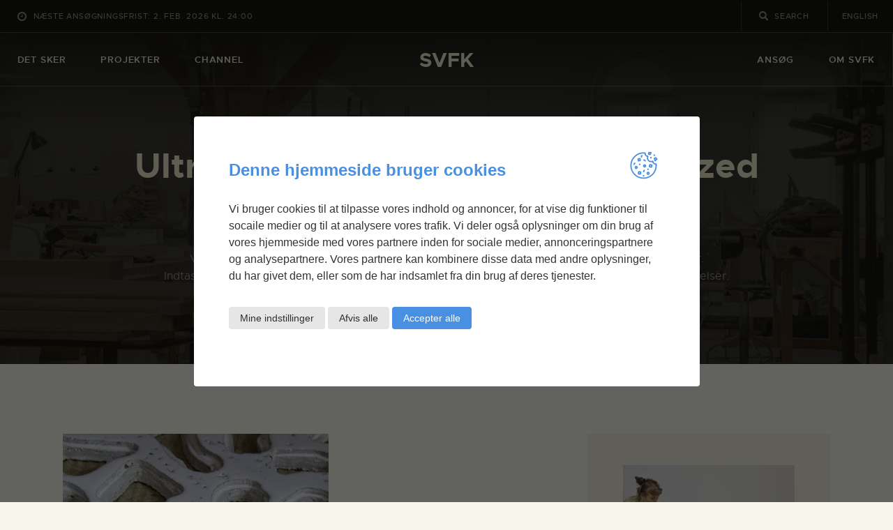

--- FILE ---
content_type: text/html; charset=UTF-8
request_url: https://svfk.dk/project/ultra-large-scale-thin-ceramic-glazed-concrete-facades
body_size: 29077
content:
<!DOCTYPE html>
<html lang="da-DK" class="no-js
									 scheme_default										">
<head>
			<meta charset="UTF-8">
		<meta name="viewport" content="width=device-width, initial-scale=1, maximum-scale=1">
		<meta name="format-detection" content="telephone=no">
		<link rel="profile" href="//gmpg.org/xfn/11">
		<meta name='robots' content='index, follow, max-image-preview:large, max-snippet:-1, max-video-preview:-1' />

	<!-- This site is optimized with the Yoast SEO plugin v22.4 - https://yoast.com/wordpress/plugins/seo/ -->
	<title>Ultra large scale thin ceramic glazed concrete facades - SVFK</title><link rel="preload" as="style" href="https://fonts.googleapis.com/css?family=Roboto%3A100%2C100italic%2C200%2C200italic%2C300%2C300italic%2C400%2C400italic%2C500%2C500italic%2C600%2C600italic%2C700%2C700italic%2C800%2C800italic%2C900%2C900italic%7CRoboto%20Slab%3A100%2C100italic%2C200%2C200italic%2C300%2C300italic%2C400%2C400italic%2C500%2C500italic%2C600%2C600italic%2C700%2C700italic%2C800%2C800italic%2C900%2C900italic%7CCardo%3A400%2C400italic%2C700%7CCardo%3A100%2C100italic%2C200%2C200italic%2C300%2C300italic%2C400%2C400italic%2C500%2C500italic%2C600%2C600italic%2C700%2C700italic%2C800%2C800italic%2C900%2C900italic&#038;subset=latin%2Clatin-ext&#038;display=swap" /><link rel="stylesheet" href="https://fonts.googleapis.com/css?family=Roboto%3A100%2C100italic%2C200%2C200italic%2C300%2C300italic%2C400%2C400italic%2C500%2C500italic%2C600%2C600italic%2C700%2C700italic%2C800%2C800italic%2C900%2C900italic%7CRoboto%20Slab%3A100%2C100italic%2C200%2C200italic%2C300%2C300italic%2C400%2C400italic%2C500%2C500italic%2C600%2C600italic%2C700%2C700italic%2C800%2C800italic%2C900%2C900italic%7CCardo%3A400%2C400italic%2C700%7CCardo%3A100%2C100italic%2C200%2C200italic%2C300%2C300italic%2C400%2C400italic%2C500%2C500italic%2C600%2C600italic%2C700%2C700italic%2C800%2C800italic%2C900%2C900italic&#038;subset=latin%2Clatin-ext&#038;display=swap" media="print" onload="this.media='all'" /><noscript><link rel="stylesheet" href="https://fonts.googleapis.com/css?family=Roboto%3A100%2C100italic%2C200%2C200italic%2C300%2C300italic%2C400%2C400italic%2C500%2C500italic%2C600%2C600italic%2C700%2C700italic%2C800%2C800italic%2C900%2C900italic%7CRoboto%20Slab%3A100%2C100italic%2C200%2C200italic%2C300%2C300italic%2C400%2C400italic%2C500%2C500italic%2C600%2C600italic%2C700%2C700italic%2C800%2C800italic%2C900%2C900italic%7CCardo%3A400%2C400italic%2C700%7CCardo%3A100%2C100italic%2C200%2C200italic%2C300%2C300italic%2C400%2C400italic%2C500%2C500italic%2C600%2C600italic%2C700%2C700italic%2C800%2C800italic%2C900%2C900italic&#038;subset=latin%2Clatin-ext&#038;display=swap" /></noscript>
	<link rel="canonical" href="https://svfk.dk/project/ultra-large-scale-thin-ceramic-glazed-concrete-facades" />
	<meta property="og:locale" content="da_DK" />
	<meta property="og:type" content="article" />
	<meta property="og:title" content="Ultra large scale thin ceramic glazed concrete facades - SVFK" />
	<meta property="og:description" content="I lerværkstedet på SVK udfolder keramiker John Gibson og billedkunstner, civilingeniør og ph.d. i arkitektur Anja Margrethe Bache keramisk glaseret beton som storskala facader. De arbejder med betonen i to separate, men komplementære udviklingsprojekter. Betonen forarbejdes i begge projekter efter keramiske principper med glasering og&hellip; Læs mere" />
	<meta property="og:url" content="https://svfk.dk/project/ultra-large-scale-thin-ceramic-glazed-concrete-facades" />
	<meta property="og:site_name" content="SVFK" />
	<meta property="article:modified_time" content="2015-10-21T18:38:36+00:00" />
	<meta property="og:image" content="https://i1.wp.com/svfk.dk/wp-content/uploads/2014/06/anjabachejohngibseonimg1410381x211edit1.jpg" />
	<meta property="og:image:width" content="381" />
	<meta property="og:image:height" content="211" />
	<meta property="og:image:type" content="image/jpeg" />
	<meta name="twitter:card" content="summary_large_image" />
	<meta name="twitter:label1" content="Estimeret læsetid" />
	<meta name="twitter:data1" content="1 minut" />
	<script type="application/ld+json" class="yoast-schema-graph">{"@context":"https://schema.org","@graph":[{"@type":"WebPage","@id":"https://svfk.dk/project/ultra-large-scale-thin-ceramic-glazed-concrete-facades","url":"https://svfk.dk/project/ultra-large-scale-thin-ceramic-glazed-concrete-facades","name":"Ultra large scale thin ceramic glazed concrete facades - SVFK","isPartOf":{"@id":"https://svfk.dk/#website"},"primaryImageOfPage":{"@id":"https://svfk.dk/project/ultra-large-scale-thin-ceramic-glazed-concrete-facades#primaryimage"},"image":{"@id":"https://svfk.dk/project/ultra-large-scale-thin-ceramic-glazed-concrete-facades#primaryimage"},"thumbnailUrl":"https://i1.wp.com/svfk.dk/wp-content/uploads/2014/06/anjabachejohngibseonimg1410381x211edit1.jpg","datePublished":"2012-02-29T00:00:00+00:00","dateModified":"2015-10-21T18:38:36+00:00","breadcrumb":{"@id":"https://svfk.dk/project/ultra-large-scale-thin-ceramic-glazed-concrete-facades#breadcrumb"},"inLanguage":"da-DK","potentialAction":[{"@type":"ReadAction","target":["https://svfk.dk/project/ultra-large-scale-thin-ceramic-glazed-concrete-facades"]}]},{"@type":"ImageObject","inLanguage":"da-DK","@id":"https://svfk.dk/project/ultra-large-scale-thin-ceramic-glazed-concrete-facades#primaryimage","url":"https://i1.wp.com/svfk.dk/wp-content/uploads/2014/06/anjabachejohngibseonimg1410381x211edit1.jpg","contentUrl":"https://i1.wp.com/svfk.dk/wp-content/uploads/2014/06/anjabachejohngibseonimg1410381x211edit1.jpg","width":381,"height":211},{"@type":"BreadcrumbList","@id":"https://svfk.dk/project/ultra-large-scale-thin-ceramic-glazed-concrete-facades#breadcrumb","itemListElement":[{"@type":"ListItem","position":1,"name":"Hjem","item":"https://svfk.dk/"},{"@type":"ListItem","position":2,"name":"Ultra large scale thin ceramic glazed concrete facades"}]},{"@type":"WebSite","@id":"https://svfk.dk/#website","url":"https://svfk.dk/","name":"SVFK","description":"","publisher":{"@id":"https://svfk.dk/#organization"},"potentialAction":[{"@type":"SearchAction","target":{"@type":"EntryPoint","urlTemplate":"https://svfk.dk/?s={search_term_string}"},"query-input":"required name=search_term_string"}],"inLanguage":"da-DK"},{"@type":"Organization","@id":"https://svfk.dk/#organization","name":"Statens Værksteder For Kunst","url":"https://svfk.dk/","logo":{"@type":"ImageObject","inLanguage":"da-DK","@id":"https://svfk.dk/#/schema/logo/image/","url":"https://svfk.dk/wp-content/uploads/2015/10/svfk_logo.png","contentUrl":"https://svfk.dk/wp-content/uploads/2015/10/svfk_logo.png","width":448,"height":160,"caption":"Statens Værksteder For Kunst"},"image":{"@id":"https://svfk.dk/#/schema/logo/image/"}}]}</script>
	<!-- / Yoast SEO plugin. -->


<link rel='dns-prefetch' href='//fonts.googleapis.com' />
<link rel='dns-prefetch' href='//i0.wp.com' />
<link rel='dns-prefetch' href='//i1.wp.com' />
<link href='https://fonts.gstatic.com' crossorigin rel='preconnect' />
<link href='https://i0.wp.com' rel='preconnect' />
<link href='https://i1.wp.com' rel='preconnect' />
<link rel="alternate" type="application/rss+xml" title="SVFK &raquo; Feed" href="https://svfk.dk/feed" />
<link rel="alternate" type="text/calendar" title="SVFK &raquo; iCal Feed" href="https://svfk.dk/event/?ical=1" />
<meta property="og:url" content="https://svfk.dk/project/ultra-large-scale-thin-ceramic-glazed-concrete-facades "/>
			<meta property="og:title" content="Ultra large scale thin ceramic glazed concrete facades" />
			<meta property="og:description" content="I lerværkstedet på SVK udfolder keramiker John Gibson og billedkunstner, civilingeniør og ph.d. i arkitektur Anja Margrethe Bache keramisk glaseret beton som storskala facader. De arbejder med betonen i to separate, men komplementære udviklingsprojekter.

Betonen forarbejdes i begge projekter efter keramiske principper med glasering og brænding. En af udfordringerne er at udvikle betonmaterialer, som i slidstyrke og æstetisk kvalitet er brugbare i diverse industrielle byggeprocesser.
John Gibson udfolder den keramisk glaserede beton som massive betonelementer, fostået som en kombinantion af letvægtsbetoner og betonbindere, mens Anja Margrethe Bache tager udgangspunkt i højstyrkebetoner og den ultra tynde godstykkelse.

John Gibson er keramiker og udfolder keramisk glaseret beton som massive betonelementer, som en kombination af letvægtsbetoner og betonbindere.

Anja Margrethe Bache er ph.d. i arkitektur, civilingeniør og billedkunstner tager udgangspunkt i højstyrkebetoner og den ultratynde godstykkelse. Anja Margrethe Bache fortæller: ”Vi arbejder her mellem fagområder som kunst, design, arkitektur og ny materialeteknologi. Vi tager udgangspunkt i eksisterende materialer og laver dem om efter materialefysiske teorier.”

Anja Margrethe Bache transformerer højstyrkebetoner fra industrien. Hun redesigner dem i forhold til nye æstetiske kvaliteter og materialefysiske og brudmekaniske teorier: ”Målet på sigt er at opnå ultratynde godstykkelser og store skalaer, som i dag ikke er kendte for keramik. Det er også at fremelske en æstetisk stoflig kvalitet mellem beton og glasur, som giver en samlet visuel fortælling – og at det ikke skal være sårbart overfor stød og revner.”" />  
			<meta property="og:type" content="article" />				<meta property="og:image" content="https://i1.wp.com/svfk.dk/wp-content/uploads/2014/06/anjabachejohngibseonimg1410381x211edit1.jpg"/>
				<link property="stylesheet" rel='stylesheet' id='wp-block-library-css' href='https://svfk.dk/wp-includes/css/dist/block-library/style.min.css?ver=6.4.3' type='text/css' media='all' />
<style id='classic-theme-styles-inline-css' type='text/css'>
/*! This file is auto-generated */
.wp-block-button__link{color:#fff;background-color:#32373c;border-radius:9999px;box-shadow:none;text-decoration:none;padding:calc(.667em + 2px) calc(1.333em + 2px);font-size:1.125em}.wp-block-file__button{background:#32373c;color:#fff;text-decoration:none}
</style>
<style id='global-styles-inline-css' type='text/css'>
body{--wp--preset--color--black: #000000;--wp--preset--color--cyan-bluish-gray: #abb8c3;--wp--preset--color--white: #ffffff;--wp--preset--color--pale-pink: #f78da7;--wp--preset--color--vivid-red: #cf2e2e;--wp--preset--color--luminous-vivid-orange: #ff6900;--wp--preset--color--luminous-vivid-amber: #fcb900;--wp--preset--color--light-green-cyan: #7bdcb5;--wp--preset--color--vivid-green-cyan: #00d084;--wp--preset--color--pale-cyan-blue: #8ed1fc;--wp--preset--color--vivid-cyan-blue: #0693e3;--wp--preset--color--vivid-purple: #9b51e0;--wp--preset--color--bg-color: #f7f6ec;--wp--preset--color--bd-color: #c9c8bf;--wp--preset--color--text-dark: #13130d;--wp--preset--color--text-light: #93938f;--wp--preset--color--text-link: #c9a050;--wp--preset--color--text-hover: #13130d;--wp--preset--color--text-link-2: #80d572;--wp--preset--color--text-hover-2: #8be77c;--wp--preset--color--text-link-3: #ddb837;--wp--preset--color--text-hover-3: #eec432;--wp--preset--gradient--vivid-cyan-blue-to-vivid-purple: linear-gradient(135deg,rgba(6,147,227,1) 0%,rgb(155,81,224) 100%);--wp--preset--gradient--light-green-cyan-to-vivid-green-cyan: linear-gradient(135deg,rgb(122,220,180) 0%,rgb(0,208,130) 100%);--wp--preset--gradient--luminous-vivid-amber-to-luminous-vivid-orange: linear-gradient(135deg,rgba(252,185,0,1) 0%,rgba(255,105,0,1) 100%);--wp--preset--gradient--luminous-vivid-orange-to-vivid-red: linear-gradient(135deg,rgba(255,105,0,1) 0%,rgb(207,46,46) 100%);--wp--preset--gradient--very-light-gray-to-cyan-bluish-gray: linear-gradient(135deg,rgb(238,238,238) 0%,rgb(169,184,195) 100%);--wp--preset--gradient--cool-to-warm-spectrum: linear-gradient(135deg,rgb(74,234,220) 0%,rgb(151,120,209) 20%,rgb(207,42,186) 40%,rgb(238,44,130) 60%,rgb(251,105,98) 80%,rgb(254,248,76) 100%);--wp--preset--gradient--blush-light-purple: linear-gradient(135deg,rgb(255,206,236) 0%,rgb(152,150,240) 100%);--wp--preset--gradient--blush-bordeaux: linear-gradient(135deg,rgb(254,205,165) 0%,rgb(254,45,45) 50%,rgb(107,0,62) 100%);--wp--preset--gradient--luminous-dusk: linear-gradient(135deg,rgb(255,203,112) 0%,rgb(199,81,192) 50%,rgb(65,88,208) 100%);--wp--preset--gradient--pale-ocean: linear-gradient(135deg,rgb(255,245,203) 0%,rgb(182,227,212) 50%,rgb(51,167,181) 100%);--wp--preset--gradient--electric-grass: linear-gradient(135deg,rgb(202,248,128) 0%,rgb(113,206,126) 100%);--wp--preset--gradient--midnight: linear-gradient(135deg,rgb(2,3,129) 0%,rgb(40,116,252) 100%);--wp--preset--font-size--small: 13px;--wp--preset--font-size--medium: 20px;--wp--preset--font-size--large: 36px;--wp--preset--font-size--x-large: 42px;--wp--preset--spacing--20: 0.44rem;--wp--preset--spacing--30: 0.67rem;--wp--preset--spacing--40: 1rem;--wp--preset--spacing--50: 1.5rem;--wp--preset--spacing--60: 2.25rem;--wp--preset--spacing--70: 3.38rem;--wp--preset--spacing--80: 5.06rem;--wp--preset--shadow--natural: 6px 6px 9px rgba(0, 0, 0, 0.2);--wp--preset--shadow--deep: 12px 12px 50px rgba(0, 0, 0, 0.4);--wp--preset--shadow--sharp: 6px 6px 0px rgba(0, 0, 0, 0.2);--wp--preset--shadow--outlined: 6px 6px 0px -3px rgba(255, 255, 255, 1), 6px 6px rgba(0, 0, 0, 1);--wp--preset--shadow--crisp: 6px 6px 0px rgba(0, 0, 0, 1);}:where(.is-layout-flex){gap: 0.5em;}:where(.is-layout-grid){gap: 0.5em;}body .is-layout-flow > .alignleft{float: left;margin-inline-start: 0;margin-inline-end: 2em;}body .is-layout-flow > .alignright{float: right;margin-inline-start: 2em;margin-inline-end: 0;}body .is-layout-flow > .aligncenter{margin-left: auto !important;margin-right: auto !important;}body .is-layout-constrained > .alignleft{float: left;margin-inline-start: 0;margin-inline-end: 2em;}body .is-layout-constrained > .alignright{float: right;margin-inline-start: 2em;margin-inline-end: 0;}body .is-layout-constrained > .aligncenter{margin-left: auto !important;margin-right: auto !important;}body .is-layout-constrained > :where(:not(.alignleft):not(.alignright):not(.alignfull)){max-width: var(--wp--style--global--content-size);margin-left: auto !important;margin-right: auto !important;}body .is-layout-constrained > .alignwide{max-width: var(--wp--style--global--wide-size);}body .is-layout-flex{display: flex;}body .is-layout-flex{flex-wrap: wrap;align-items: center;}body .is-layout-flex > *{margin: 0;}body .is-layout-grid{display: grid;}body .is-layout-grid > *{margin: 0;}:where(.wp-block-columns.is-layout-flex){gap: 2em;}:where(.wp-block-columns.is-layout-grid){gap: 2em;}:where(.wp-block-post-template.is-layout-flex){gap: 1.25em;}:where(.wp-block-post-template.is-layout-grid){gap: 1.25em;}.has-black-color{color: var(--wp--preset--color--black) !important;}.has-cyan-bluish-gray-color{color: var(--wp--preset--color--cyan-bluish-gray) !important;}.has-white-color{color: var(--wp--preset--color--white) !important;}.has-pale-pink-color{color: var(--wp--preset--color--pale-pink) !important;}.has-vivid-red-color{color: var(--wp--preset--color--vivid-red) !important;}.has-luminous-vivid-orange-color{color: var(--wp--preset--color--luminous-vivid-orange) !important;}.has-luminous-vivid-amber-color{color: var(--wp--preset--color--luminous-vivid-amber) !important;}.has-light-green-cyan-color{color: var(--wp--preset--color--light-green-cyan) !important;}.has-vivid-green-cyan-color{color: var(--wp--preset--color--vivid-green-cyan) !important;}.has-pale-cyan-blue-color{color: var(--wp--preset--color--pale-cyan-blue) !important;}.has-vivid-cyan-blue-color{color: var(--wp--preset--color--vivid-cyan-blue) !important;}.has-vivid-purple-color{color: var(--wp--preset--color--vivid-purple) !important;}.has-black-background-color{background-color: var(--wp--preset--color--black) !important;}.has-cyan-bluish-gray-background-color{background-color: var(--wp--preset--color--cyan-bluish-gray) !important;}.has-white-background-color{background-color: var(--wp--preset--color--white) !important;}.has-pale-pink-background-color{background-color: var(--wp--preset--color--pale-pink) !important;}.has-vivid-red-background-color{background-color: var(--wp--preset--color--vivid-red) !important;}.has-luminous-vivid-orange-background-color{background-color: var(--wp--preset--color--luminous-vivid-orange) !important;}.has-luminous-vivid-amber-background-color{background-color: var(--wp--preset--color--luminous-vivid-amber) !important;}.has-light-green-cyan-background-color{background-color: var(--wp--preset--color--light-green-cyan) !important;}.has-vivid-green-cyan-background-color{background-color: var(--wp--preset--color--vivid-green-cyan) !important;}.has-pale-cyan-blue-background-color{background-color: var(--wp--preset--color--pale-cyan-blue) !important;}.has-vivid-cyan-blue-background-color{background-color: var(--wp--preset--color--vivid-cyan-blue) !important;}.has-vivid-purple-background-color{background-color: var(--wp--preset--color--vivid-purple) !important;}.has-black-border-color{border-color: var(--wp--preset--color--black) !important;}.has-cyan-bluish-gray-border-color{border-color: var(--wp--preset--color--cyan-bluish-gray) !important;}.has-white-border-color{border-color: var(--wp--preset--color--white) !important;}.has-pale-pink-border-color{border-color: var(--wp--preset--color--pale-pink) !important;}.has-vivid-red-border-color{border-color: var(--wp--preset--color--vivid-red) !important;}.has-luminous-vivid-orange-border-color{border-color: var(--wp--preset--color--luminous-vivid-orange) !important;}.has-luminous-vivid-amber-border-color{border-color: var(--wp--preset--color--luminous-vivid-amber) !important;}.has-light-green-cyan-border-color{border-color: var(--wp--preset--color--light-green-cyan) !important;}.has-vivid-green-cyan-border-color{border-color: var(--wp--preset--color--vivid-green-cyan) !important;}.has-pale-cyan-blue-border-color{border-color: var(--wp--preset--color--pale-cyan-blue) !important;}.has-vivid-cyan-blue-border-color{border-color: var(--wp--preset--color--vivid-cyan-blue) !important;}.has-vivid-purple-border-color{border-color: var(--wp--preset--color--vivid-purple) !important;}.has-vivid-cyan-blue-to-vivid-purple-gradient-background{background: var(--wp--preset--gradient--vivid-cyan-blue-to-vivid-purple) !important;}.has-light-green-cyan-to-vivid-green-cyan-gradient-background{background: var(--wp--preset--gradient--light-green-cyan-to-vivid-green-cyan) !important;}.has-luminous-vivid-amber-to-luminous-vivid-orange-gradient-background{background: var(--wp--preset--gradient--luminous-vivid-amber-to-luminous-vivid-orange) !important;}.has-luminous-vivid-orange-to-vivid-red-gradient-background{background: var(--wp--preset--gradient--luminous-vivid-orange-to-vivid-red) !important;}.has-very-light-gray-to-cyan-bluish-gray-gradient-background{background: var(--wp--preset--gradient--very-light-gray-to-cyan-bluish-gray) !important;}.has-cool-to-warm-spectrum-gradient-background{background: var(--wp--preset--gradient--cool-to-warm-spectrum) !important;}.has-blush-light-purple-gradient-background{background: var(--wp--preset--gradient--blush-light-purple) !important;}.has-blush-bordeaux-gradient-background{background: var(--wp--preset--gradient--blush-bordeaux) !important;}.has-luminous-dusk-gradient-background{background: var(--wp--preset--gradient--luminous-dusk) !important;}.has-pale-ocean-gradient-background{background: var(--wp--preset--gradient--pale-ocean) !important;}.has-electric-grass-gradient-background{background: var(--wp--preset--gradient--electric-grass) !important;}.has-midnight-gradient-background{background: var(--wp--preset--gradient--midnight) !important;}.has-small-font-size{font-size: var(--wp--preset--font-size--small) !important;}.has-medium-font-size{font-size: var(--wp--preset--font-size--medium) !important;}.has-large-font-size{font-size: var(--wp--preset--font-size--large) !important;}.has-x-large-font-size{font-size: var(--wp--preset--font-size--x-large) !important;}
.wp-block-navigation a:where(:not(.wp-element-button)){color: inherit;}
:where(.wp-block-post-template.is-layout-flex){gap: 1.25em;}:where(.wp-block-post-template.is-layout-grid){gap: 1.25em;}
:where(.wp-block-columns.is-layout-flex){gap: 2em;}:where(.wp-block-columns.is-layout-grid){gap: 2em;}
.wp-block-pullquote{font-size: 1.5em;line-height: 1.6;}
</style>
<link data-minify="1" property="stylesheet" rel='stylesheet' id='gdpr-cookies-css' href='https://svfk.dk/wp-content/cache/min/1/wp-content/plugins/r-gdpr-cookies/assets/css/style.css?ver=1736929199' type='text/css' media='all' />
<link data-minify="1" property="stylesheet" rel='stylesheet' id='trx_addons-icons-css' href='https://svfk.dk/wp-content/cache/min/1/wp-content/plugins/trx_addons/css/font-icons/css/trx_addons_icons.css?ver=1736929199' type='text/css' media='all' />
<link property="stylesheet" rel='stylesheet' id='jquery-swiper-css' href='https://svfk.dk/wp-content/plugins/trx_addons/js/swiper/swiper.min.css' type='text/css' media='all' />
<link property="stylesheet" rel='stylesheet' id='magnific-popup-css' href='https://svfk.dk/wp-content/plugins/trx_addons/js/magnific/magnific-popup.min.css' type='text/css' media='all' />
<link data-minify="1" property="stylesheet" rel='stylesheet' id='trx_addons-css' href='https://svfk.dk/wp-content/cache/min/1/wp-content/plugins/trx_addons/css/__styles.css?ver=1736929199' type='text/css' media='all' />
<link data-minify="1" property="stylesheet" rel='stylesheet' id='trx_addons-animation-css' href='https://svfk.dk/wp-content/cache/min/1/wp-content/plugins/trx_addons/css/trx_addons.animation.css?ver=1736929199' type='text/css' media='all' />
<link data-minify="1" property="stylesheet" rel='stylesheet' id='trx-popup-style-css' href='https://svfk.dk/wp-content/cache/min/1/wp-content/plugins/trx_popup/css/style.css?ver=1736929199' type='text/css' media='all' />
<link data-minify="1" property="stylesheet" rel='stylesheet' id='trx-popup-custom-css' href='https://svfk.dk/wp-content/cache/min/1/wp-content/plugins/trx_popup/css/custom.css?ver=1736929199' type='text/css' media='all' />
<link data-minify="1" property="stylesheet" rel='stylesheet' id='trx-popup-stylesheet-css' href='https://svfk.dk/wp-content/cache/min/1/wp-content/plugins/trx_popup/css/fonts/Inter/stylesheet.css?ver=1736929199' type='text/css' media='all' />
<link data-minify="1" property="stylesheet" rel='stylesheet' id='ozeum-parent-style-css' href='https://svfk.dk/wp-content/cache/min/1/wp-content/themes/ozeum/style.css?ver=1736929199' type='text/css' media='all' />
<link data-minify="1" property="stylesheet" rel='stylesheet' id='ozeum-child-style-css' href='https://svfk.dk/wp-content/cache/min/1/wp-content/themes/ozeum-child/style.css?ver=1736929199' type='text/css' media='all' />
<link data-minify="1" property="stylesheet" rel='stylesheet' id='theme-gravityforms-styling-css' href='https://svfk.dk/wp-content/cache/min/1/wp-content/themes/ozeum-child/assets/css/component/gform.css?ver=1736929199' type='text/css' media='all' />
<link data-minify="1" property="stylesheet" rel='stylesheet' id='theme-r-gdpr-cookie-styling-css' href='https://svfk.dk/wp-content/cache/min/1/wp-content/themes/ozeum-child/assets/css/component/r-gdpr-cookie.css?ver=1736929199' type='text/css' media='all' />
<link data-minify="1" property="stylesheet" rel='stylesheet' id='elementor-icons-css' href='https://svfk.dk/wp-content/cache/min/1/wp-content/plugins/elementor/assets/lib/eicons/css/elementor-icons.min.css?ver=1736929199' type='text/css' media='all' />
<link property="stylesheet" rel='stylesheet' id='elementor-frontend-css' href='https://svfk.dk/wp-content/plugins/elementor/assets/css/frontend.min.css?ver=3.20.4' type='text/css' media='all' />
<style id='elementor-frontend-inline-css' type='text/css'>
.elementor-kit-25034{--e-global-color-primary:#6EC1E4;--e-global-color-secondary:#54595F;--e-global-color-text:#7A7A7A;--e-global-color-accent:#61CE70;--e-global-color-72f9b939:#4054B2;--e-global-color-139b9bdc:#23A455;--e-global-color-7c33ba3b:#000;--e-global-color-34a8e978:#FFF;--e-global-color-703289e1:#020101;--e-global-typography-primary-font-family:"Roboto";--e-global-typography-primary-font-weight:600;--e-global-typography-secondary-font-family:"Roboto Slab";--e-global-typography-secondary-font-weight:400;--e-global-typography-text-font-family:"Roboto";--e-global-typography-text-font-weight:400;--e-global-typography-accent-font-family:"Roboto";--e-global-typography-accent-font-weight:500;}.elementor-section.elementor-section-boxed > .elementor-container{max-width:1200px;}.e-con{--container-max-width:1200px;}.elementor-widget:not(:last-child){margin-block-end:20px;}.elementor-element{--widgets-spacing:20px 20px;}{}.sc_layouts_title_caption{display:var(--page-title-display);}.elementor-kit-25034 e-page-transition{background-color:#FFBC7D;}@media(max-width:1024px){.elementor-section.elementor-section-boxed > .elementor-container{max-width:1024px;}.e-con{--container-max-width:1024px;}}@media(max-width:767px){.elementor-section.elementor-section-boxed > .elementor-container{max-width:767px;}.e-con{--container-max-width:767px;}}
</style>
<link data-minify="1" property="stylesheet" rel='stylesheet' id='swiper-css' href='https://svfk.dk/wp-content/cache/min/1/wp-content/plugins/elementor/assets/lib/swiper/v8/css/swiper.min.css?ver=1736929199' type='text/css' media='all' />
<link property="stylesheet" rel='stylesheet' id='elementor-pro-css' href='https://svfk.dk/wp-content/plugins/elementor-pro/assets/css/frontend.min.css?ver=3.20.3' type='text/css' media='all' />
<link data-minify="1" property="stylesheet" rel='stylesheet' id='font-awesome-5-all-css' href='https://svfk.dk/wp-content/cache/min/1/wp-content/plugins/elementor/assets/lib/font-awesome/css/all.min.css?ver=1736929199' type='text/css' media='all' />
<link property="stylesheet" rel='stylesheet' id='font-awesome-4-shim-css' href='https://svfk.dk/wp-content/plugins/elementor/assets/lib/font-awesome/css/v4-shims.min.css?ver=3.20.4' type='text/css' media='all' />

<link data-minify="1" property="stylesheet" rel='stylesheet' id='esg-plugin-settings-css' href='https://svfk.dk/wp-content/cache/min/1/wp-content/plugins/essential-grid/public/assets/css/settings.css?ver=1736929199' type='text/css' media='all' />
<link data-minify="1" property="stylesheet" rel='stylesheet' id='tp-fontello-css' href='https://svfk.dk/wp-content/cache/min/1/wp-content/plugins/essential-grid/public/assets/font/fontello/css/fontello.css?ver=1736929199' type='text/css' media='all' />
<link data-minify="1" property="stylesheet" rel='stylesheet' id='wpgdprc-front-css-css' href='https://svfk.dk/wp-content/cache/min/1/wp-content/plugins/wp-gdpr-compliance/Assets/css/front.css?ver=1736929199' type='text/css' media='all' />
<style id='wpgdprc-front-css-inline-css' type='text/css'>
:root{--wp-gdpr--bar--background-color: #000000;--wp-gdpr--bar--color: #ffffff;--wp-gdpr--button--background-color: #000000;--wp-gdpr--button--background-color--darken: #000000;--wp-gdpr--button--color: #ffffff;}
</style>
<link data-minify="1" property="stylesheet" rel='stylesheet' id='ozeum-font-Metropolis-css' href='https://svfk.dk/wp-content/cache/min/1/wp-content/themes/ozeum/skins/default/css/font-face/Metropolis/stylesheet.css?ver=1736929199' type='text/css' media='all' />

<link data-minify="1" property="stylesheet" rel='stylesheet' id='fontello-icons-css' href='https://svfk.dk/wp-content/cache/min/1/wp-content/themes/ozeum/css/font-icons/css/fontello.css?ver=1736929199' type='text/css' media='all' />
<link data-minify="1" property="stylesheet" rel='stylesheet' id='ozeum-main-css' href='https://svfk.dk/wp-content/cache/min/1/wp-content/themes/ozeum/style.css?ver=1736929199' type='text/css' media='all' />
<style id='ozeum-main-inline-css' type='text/css'>
.post-navigation .nav-previous a .nav-arrow { background-image: url(https://i0.wp.com/svfk.dk/wp-content/uploads/2020/03/svfk-fallback-image-1024x567.jpg); }.post-navigation .nav-next a .nav-arrow { background-image: url(https://i0.wp.com/svfk.dk/wp-content/uploads/2014/06/mg62023811-370x208.jpg); }
</style>
<link property="stylesheet" rel='stylesheet' id='mediaelement-css' href='https://svfk.dk/wp-includes/js/mediaelement/mediaelementplayer-legacy.min.css?ver=4.2.17' type='text/css' media='all' />
<link property="stylesheet" rel='stylesheet' id='wp-mediaelement-css' href='https://svfk.dk/wp-includes/js/mediaelement/wp-mediaelement.min.css?ver=6.4.3' type='text/css' media='all' />
<link data-minify="1" property="stylesheet" rel='stylesheet' id='ozeum-skin-default-css' href='https://svfk.dk/wp-content/cache/min/1/wp-content/themes/ozeum/skins/default/css/style.css?ver=1736929199' type='text/css' media='all' />
<link data-minify="1" property="stylesheet" rel='stylesheet' id='ozeum-plugins-css' href='https://svfk.dk/wp-content/cache/min/1/wp-content/themes/ozeum/skins/default/css/__plugins.css?ver=1736929199' type='text/css' media='all' />
<link data-minify="1" property="stylesheet" rel='stylesheet' id='ozeum-custom-css' href='https://svfk.dk/wp-content/cache/min/1/wp-content/themes/ozeum/skins/default/css/__custom.css?ver=1736929199' type='text/css' media='all' />
<link data-minify="1" property="stylesheet" rel='stylesheet' id='ozeum-color-default-css' href='https://svfk.dk/wp-content/cache/min/1/wp-content/themes/ozeum/skins/default/css/__colors-default.css?ver=1736929199' type='text/css' media='all' />
<link data-minify="1" property="stylesheet" rel='stylesheet' id='ozeum-color-dark-css' href='https://svfk.dk/wp-content/cache/min/1/wp-content/themes/ozeum/skins/default/css/__colors-dark.css?ver=1736929199' type='text/css' media='all' />
<link data-minify="1" property="stylesheet" rel='stylesheet' id='trx_addons-responsive-css' href='https://svfk.dk/wp-content/cache/min/1/wp-content/plugins/trx_addons/css/__responsive.css?ver=1736929199' type='text/css' media='all' />
<link data-minify="1" property="stylesheet" rel='stylesheet' id='ozeum-responsive-css' href='https://svfk.dk/wp-content/cache/min/1/wp-content/themes/ozeum/skins/default/css/__responsive.css?ver=1736929199' type='text/css' media='all' />
<link rel="preconnect" href="https://fonts.gstatic.com/" crossorigin><script type="text/javascript" src="https://svfk.dk/wp-includes/js/jquery/jquery.min.js?ver=3.7.1" id="jquery-core-js"></script>
<script type="text/javascript" src="https://svfk.dk/wp-content/plugins/elementor/assets/lib/font-awesome/js/v4-shims.min.js?ver=3.20.4" id="font-awesome-4-shim-js"></script>
<script type="text/javascript" id="_tpt-js-before">
/* <![CDATA[ */
window.ESG ??={}; ESG.E ??= {}; ESG.E.plugin_url = 'https://svfk.dk/wp-content/plugins/essential-grid/';
/* ]]> */
</script>
<script type="text/javascript" src="https://svfk.dk/wp-content/plugins/essential-grid/public/assets/js/libs/tptools.js?ver=6.7.0" id="_tpt-js" async="async" data-wp-strategy="async"></script>
<script type="text/javascript" id="wpgdprc-front-js-js-extra">
/* <![CDATA[ */
var wpgdprcFront = {"ajaxUrl":"https:\/\/svfk.dk\/wp-admin\/admin-ajax.php","ajaxNonce":"e6a0cfa477","ajaxArg":"security","pluginPrefix":"wpgdprc","blogId":"1","isMultiSite":"","locale":"da_DK","showSignUpModal":"","showFormModal":"","cookieName":"wpgdprc-consent","consentVersion":"","path":"\/","prefix":"wpgdprc"};
/* ]]> */
</script>
<script type="text/javascript" src="https://svfk.dk/wp-content/plugins/wp-gdpr-compliance/Assets/js/front.min.js?ver=1741092183" id="wpgdprc-front-js-js"></script>
<link rel="https://api.w.org/" href="https://svfk.dk/wp-json/" /><link rel="alternate" type="application/json" href="https://svfk.dk/wp-json/wp/v2/cpt_portfolio/9044" /><link rel='shortlink' href='https://svfk.dk/?p=9044' />
<link rel="alternate" type="application/json+oembed" href="https://svfk.dk/wp-json/oembed/1.0/embed?url=https%3A%2F%2Fsvfk.dk%2Fproject%2Fultra-large-scale-thin-ceramic-glazed-concrete-facades" />
<link rel="alternate" type="text/xml+oembed" href="https://svfk.dk/wp-json/oembed/1.0/embed?url=https%3A%2F%2Fsvfk.dk%2Fproject%2Fultra-large-scale-thin-ceramic-glazed-concrete-facades&#038;format=xml" />
			<style type="text/css">
			<!--
				#page_preloader {
					background-color: #13130d !important;background-image: url(https://i0.wp.com/svfk.dk/wp-content/uploads/2020/04/preloader-svfk.png);				}
			-->
			</style>
			<meta name="tec-api-version" content="v1"><meta name="tec-api-origin" content="https://svfk.dk"><link rel="alternate" href="https://svfk.dk/wp-json/tribe/events/v1/" /><meta name="generator" content="Elementor 3.20.4; features: e_optimized_assets_loading, additional_custom_breakpoints, block_editor_assets_optimize, e_image_loading_optimization; settings: css_print_method-internal, google_font-enabled, font_display-auto">
<meta name="generator" content="Powered by Slider Revolution 6.7.1 - responsive, Mobile-Friendly Slider Plugin for WordPress with comfortable drag and drop interface." />
<link rel="icon" href="https://i1.wp.com/svfk.dk/wp-content/uploads/2020/06/cropped-svfk-favicon-32x32.png" sizes="32x32" />
<link rel="icon" href="https://i1.wp.com/svfk.dk/wp-content/uploads/2020/06/cropped-svfk-favicon-192x192.png" sizes="192x192" />
<link rel="apple-touch-icon" href="https://i0.wp.com/svfk.dk/wp-content/uploads/2020/06/cropped-svfk-favicon-180x180.png" />
<meta name="msapplication-TileImage" content="https://i0.wp.com/svfk.dk/wp-content/uploads/2020/06/cropped-svfk-favicon-270x270.png" />
<script>function setREVStartSize(e){
			//window.requestAnimationFrame(function() {
				window.RSIW = window.RSIW===undefined ? window.innerWidth : window.RSIW;
				window.RSIH = window.RSIH===undefined ? window.innerHeight : window.RSIH;
				try {
					var pw = document.getElementById(e.c).parentNode.offsetWidth,
						newh;
					pw = pw===0 || isNaN(pw) || (e.l=="fullwidth" || e.layout=="fullwidth") ? window.RSIW : pw;
					e.tabw = e.tabw===undefined ? 0 : parseInt(e.tabw);
					e.thumbw = e.thumbw===undefined ? 0 : parseInt(e.thumbw);
					e.tabh = e.tabh===undefined ? 0 : parseInt(e.tabh);
					e.thumbh = e.thumbh===undefined ? 0 : parseInt(e.thumbh);
					e.tabhide = e.tabhide===undefined ? 0 : parseInt(e.tabhide);
					e.thumbhide = e.thumbhide===undefined ? 0 : parseInt(e.thumbhide);
					e.mh = e.mh===undefined || e.mh=="" || e.mh==="auto" ? 0 : parseInt(e.mh,0);
					if(e.layout==="fullscreen" || e.l==="fullscreen")
						newh = Math.max(e.mh,window.RSIH);
					else{
						e.gw = Array.isArray(e.gw) ? e.gw : [e.gw];
						for (var i in e.rl) if (e.gw[i]===undefined || e.gw[i]===0) e.gw[i] = e.gw[i-1];
						e.gh = e.el===undefined || e.el==="" || (Array.isArray(e.el) && e.el.length==0)? e.gh : e.el;
						e.gh = Array.isArray(e.gh) ? e.gh : [e.gh];
						for (var i in e.rl) if (e.gh[i]===undefined || e.gh[i]===0) e.gh[i] = e.gh[i-1];
											
						var nl = new Array(e.rl.length),
							ix = 0,
							sl;
						e.tabw = e.tabhide>=pw ? 0 : e.tabw;
						e.thumbw = e.thumbhide>=pw ? 0 : e.thumbw;
						e.tabh = e.tabhide>=pw ? 0 : e.tabh;
						e.thumbh = e.thumbhide>=pw ? 0 : e.thumbh;
						for (var i in e.rl) nl[i] = e.rl[i]<window.RSIW ? 0 : e.rl[i];
						sl = nl[0];
						for (var i in nl) if (sl>nl[i] && nl[i]>0) { sl = nl[i]; ix=i;}
						var m = pw>(e.gw[ix]+e.tabw+e.thumbw) ? 1 : (pw-(e.tabw+e.thumbw)) / (e.gw[ix]);
						newh =  (e.gh[ix] * m) + (e.tabh + e.thumbh);
					}
					var el = document.getElementById(e.c);
					if (el!==null && el) el.style.height = newh+"px";
					el = document.getElementById(e.c+"_wrapper");
					if (el!==null && el) {
						el.style.height = newh+"px";
						el.style.display = "block";
					}
				} catch(e){
					console.log("Failure at Presize of Slider:" + e)
				}
			//});
		  };</script>
		<style type="text/css" id="wp-custom-css">
			.svfk-searchbar {
	display:-webkit-box;
	display:-ms-flexbox;
	display:flex;
	-webkit-box-pack: center;
	-ms-flex-pack: center;
	justify-content: center;
}

.svfk-searchbar form {
	display: -webkit-box;
	display: -ms-flexbox;
	display: flex;
	-ms-flex-wrap: wrap;
	flex-wrap: wrap;
	-webkit-box-pack: center;
	-ms-flex-pack: center;
	justify-content: center;
}

.svfk-searchbar form > * {
	margin: 5px;
}

.tribe-events-single>.tribe_events {
	display: block;
}

@media (min-width: 768px){
	.tribe-events-event-image {
		width: 49% !important;
		float: left !important;
	}
}

.single-tribe_events .tribe-events-event-image {
	clear: both;
}

.tribe-events-notices {
	border: 1px solid #c9a050;
	padding: 8px 35px 8px 14px;
}

.single-tribe_events .tribe_events {
    max-width: 964px;
    margin-left: auto;
    margin-right: auto;
}

/*
Manipulate events calender list view image. START 
*/
.tribe-events-calendar-list .tribe-events-calendar-list__event-featured-image-wrapper {
	position: relative;
	min-height: 220px;
}
.tribe-events-calendar-list .tribe-events-calendar-list__event-featured-image-wrapper .tribe-events-calendar-list__event-featured-image-link {
	position: absolute;
	left: var(--tec-grid-gutter-half);
	right: var(--tec-grid-gutter-half);
	top: 0;
	bottom: 0;
}

.tribe-events-calendar-list .tribe-events-calendar-list__event-featured-image-wrapper .tribe-events-calendar-list__event-featured-image {
	object-fit: cover;
	width: 100%;
	height: 100%;
}
/*
Manipulate events calender list view image. END 
*/

.elementor-post__title > a {
 line-height:26px;
}		</style>
		<style type="text/css" id="trx_addons-inline-styles-inline-css">.ozeum_inline_1265191838{background-image: url(https://i0.wp.com/svfk.dk/wp-content/uploads/2020/03/cropped-3A2A6770-scaled-1.jpg);}.trx_addons_inline_936907815 img{max-height:2em;}.trx_addons_inline_2118977558 img{max-height:1.3em;}</style>
<style id="elementor-post-25718">.elementor-25718 .elementor-element.elementor-element-5cabcc72 > .elementor-container > .elementor-column > .elementor-widget-wrap{align-content:center;align-items:center;}.elementor-25718 .elementor-element.elementor-element-5cabcc72:not(.elementor-motion-effects-element-type-background), .elementor-25718 .elementor-element.elementor-element-5cabcc72 > .elementor-motion-effects-container > .elementor-motion-effects-layer{background-color:#13130D;}.elementor-25718 .elementor-element.elementor-element-5cabcc72{transition:background 0.3s, border 0.3s, border-radius 0.3s, box-shadow 0.3s;}.elementor-25718 .elementor-element.elementor-element-5cabcc72 > .elementor-background-overlay{transition:background 0.3s, border-radius 0.3s, opacity 0.3s;}.elementor-25718 .elementor-element.elementor-element-58ddcd69 > .elementor-widget-container{padding:12px 25px 12px 25px;}.elementor-25718 .elementor-element.elementor-element-67dde3f6 > .elementor-widget-container{padding:13px 25px 13px 25px;border-style:solid;border-width:0px 1px 0px 1px;border-color:#3b3a31;}.elementor-25718 .elementor-element.elementor-element-2a1d88d:not(.elementor-motion-effects-element-type-background), .elementor-25718 .elementor-element.elementor-element-2a1d88d > .elementor-motion-effects-container > .elementor-motion-effects-layer{background-color:#13130d;background-image:url("https://i1.wp.com/svfk.dk/wp-content/uploads/2019/11/3a2a6770-scaled.jpg");background-position:center center;background-repeat:no-repeat;background-size:cover;}.elementor-25718 .elementor-element.elementor-element-2a1d88d > .elementor-background-overlay{background-color:transparent;background-image:linear-gradient(0deg, rgba(19,19,13,0) 70%, rgba(19,19,13,0.8) 100%);opacity:1;transition:background 0.3s, border-radius 0.3s, opacity 0.3s;}.elementor-25718 .elementor-element.elementor-element-2a1d88d{transition:background 0.3s, border 0.3s, border-radius 0.3s, box-shadow 0.3s;}.elementor-25718 .elementor-element.elementor-element-9d21925 > .elementor-container > .elementor-column > .elementor-widget-wrap{align-content:center;align-items:center;}.elementor-25718 .elementor-element.elementor-element-9d21925:not(.elementor-motion-effects-element-type-background), .elementor-25718 .elementor-element.elementor-element-9d21925 > .elementor-motion-effects-container > .elementor-motion-effects-layer{background-color:rgba(19,19,13,0);}.elementor-25718 .elementor-element.elementor-element-9d21925{border-style:solid;border-width:1px 0px 1px 0px;border-color:rgba(235,233,207,0.2);}.elementor-25718 .elementor-element.elementor-element-228c4e2{z-index:1;}.elementor-25718 .elementor-element.elementor-element-2e4f1a7 .logo_image{max-height:2em;}.elementor-25718 .elementor-element.elementor-element-2e4f1a7 > .elementor-widget-container{margin:4px 0px 0px 0px;}.elementor-25718 .elementor-element.elementor-element-724ad3e{z-index:1;}.elementor-25718 .elementor-element.elementor-element-724ad3e > .elementor-widget-container{border-style:solid;border-width:0px 1px 0px 0px;border-color:rgba(235,233,207,0.2);}.elementor-25718 .elementor-element.elementor-element-1c7bab8{z-index:1;}.elementor-25718 .elementor-element.elementor-element-1c7bab8 > .elementor-widget-container{border-style:solid;border-width:0px 1px 0px 0px;border-color:rgba(235,233,207,0.2);}.elementor-25718 .elementor-element.elementor-element-f205fb3 > .elementor-container > .elementor-column > .elementor-widget-wrap{align-content:center;align-items:center;}.elementor-25718 .elementor-element.elementor-element-f205fb3:not(.elementor-motion-effects-element-type-background), .elementor-25718 .elementor-element.elementor-element-f205fb3 > .elementor-motion-effects-container > .elementor-motion-effects-layer{background-color:rgba(19,19,13,0);}.elementor-25718 .elementor-element.elementor-element-f205fb3{border-style:solid;border-width:1px 0px 1px 0px;border-color:rgba(235,233,207,0.2);padding:5px 20px 5px 20px;}.elementor-bc-flex-widget .elementor-25718 .elementor-element.elementor-element-4cd13f4.elementor-column .elementor-widget-wrap{align-items:center;}.elementor-25718 .elementor-element.elementor-element-4cd13f4.elementor-column.elementor-element[data-element_type="column"] > .elementor-widget-wrap.elementor-element-populated{align-content:center;align-items:center;}.elementor-25718 .elementor-element.elementor-element-1a86914 .logo_image{max-height:1.3em;}.elementor-25718 .elementor-element.elementor-element-1a86914 > .elementor-widget-container{margin:4px 0px 0px 0px;}.elementor-25718 .elementor-element.elementor-element-38bcade{--spacer-size:85px;}.elementor-25718 .elementor-element.elementor-element-1637505{--spacer-size:30px;}.elementor-25718 .elementor-element.elementor-element-62c76e2{--spacer-size:30px;}.elementor-25718 .elementor-element.elementor-element-4423d69{--spacer-size:30px;}.elementor-25718 .elementor-element.elementor-element-32b6415{--spacer-size:50px;}.elementor-25718 .elementor-element.elementor-element-6650995{--spacer-size:30px;}@media(max-width:1024px){.elementor-25718 .elementor-element.elementor-element-38bcade{--spacer-size:60px;}}@media(min-width:768px){.elementor-25718 .elementor-element.elementor-element-adfe2d5{width:42%;}.elementor-25718 .elementor-element.elementor-element-30983d7{width:16.016%;}.elementor-25718 .elementor-element.elementor-element-ab4d6b6{width:41.98%;}}@media(max-width:767px){.elementor-25718 .elementor-element.elementor-element-4cd13f4{width:50%;}.elementor-25718 .elementor-element.elementor-element-9de88d9{width:50%;}.elementor-25718 .elementor-element.elementor-element-38bcade{--spacer-size:40px;}}</style>
<style>.elementor-25718 .elementor-element.elementor-element-5cabcc72 > .elementor-container > .elementor-column > .elementor-widget-wrap{align-content:center;align-items:center;}.elementor-25718 .elementor-element.elementor-element-5cabcc72:not(.elementor-motion-effects-element-type-background), .elementor-25718 .elementor-element.elementor-element-5cabcc72 > .elementor-motion-effects-container > .elementor-motion-effects-layer{background-color:#13130D;}.elementor-25718 .elementor-element.elementor-element-5cabcc72{transition:background 0.3s, border 0.3s, border-radius 0.3s, box-shadow 0.3s;}.elementor-25718 .elementor-element.elementor-element-5cabcc72 > .elementor-background-overlay{transition:background 0.3s, border-radius 0.3s, opacity 0.3s;}.elementor-25718 .elementor-element.elementor-element-58ddcd69 > .elementor-widget-container{padding:12px 25px 12px 25px;}.elementor-25718 .elementor-element.elementor-element-67dde3f6 > .elementor-widget-container{padding:13px 25px 13px 25px;border-style:solid;border-width:0px 1px 0px 1px;border-color:#3b3a31;}.elementor-25718 .elementor-element.elementor-element-2a1d88d:not(.elementor-motion-effects-element-type-background), .elementor-25718 .elementor-element.elementor-element-2a1d88d > .elementor-motion-effects-container > .elementor-motion-effects-layer{background-color:#13130d;background-image:url("https://i1.wp.com/svfk.dk/wp-content/uploads/2019/11/3a2a6770-scaled.jpg");background-position:center center;background-repeat:no-repeat;background-size:cover;}.elementor-25718 .elementor-element.elementor-element-2a1d88d > .elementor-background-overlay{background-color:transparent;background-image:linear-gradient(0deg, rgba(19,19,13,0) 70%, rgba(19,19,13,0.8) 100%);opacity:1;transition:background 0.3s, border-radius 0.3s, opacity 0.3s;}.elementor-25718 .elementor-element.elementor-element-2a1d88d{transition:background 0.3s, border 0.3s, border-radius 0.3s, box-shadow 0.3s;}.elementor-25718 .elementor-element.elementor-element-9d21925 > .elementor-container > .elementor-column > .elementor-widget-wrap{align-content:center;align-items:center;}.elementor-25718 .elementor-element.elementor-element-9d21925:not(.elementor-motion-effects-element-type-background), .elementor-25718 .elementor-element.elementor-element-9d21925 > .elementor-motion-effects-container > .elementor-motion-effects-layer{background-color:rgba(19,19,13,0);}.elementor-25718 .elementor-element.elementor-element-9d21925{border-style:solid;border-width:1px 0px 1px 0px;border-color:rgba(235,233,207,0.2);}.elementor-25718 .elementor-element.elementor-element-228c4e2{z-index:1;}.elementor-25718 .elementor-element.elementor-element-2e4f1a7 .logo_image{max-height:2em;}.elementor-25718 .elementor-element.elementor-element-2e4f1a7 > .elementor-widget-container{margin:4px 0px 0px 0px;}.elementor-25718 .elementor-element.elementor-element-724ad3e{z-index:1;}.elementor-25718 .elementor-element.elementor-element-724ad3e > .elementor-widget-container{border-style:solid;border-width:0px 1px 0px 0px;border-color:rgba(235,233,207,0.2);}.elementor-25718 .elementor-element.elementor-element-1c7bab8{z-index:1;}.elementor-25718 .elementor-element.elementor-element-1c7bab8 > .elementor-widget-container{border-style:solid;border-width:0px 1px 0px 0px;border-color:rgba(235,233,207,0.2);}.elementor-25718 .elementor-element.elementor-element-f205fb3 > .elementor-container > .elementor-column > .elementor-widget-wrap{align-content:center;align-items:center;}.elementor-25718 .elementor-element.elementor-element-f205fb3:not(.elementor-motion-effects-element-type-background), .elementor-25718 .elementor-element.elementor-element-f205fb3 > .elementor-motion-effects-container > .elementor-motion-effects-layer{background-color:rgba(19,19,13,0);}.elementor-25718 .elementor-element.elementor-element-f205fb3{border-style:solid;border-width:1px 0px 1px 0px;border-color:rgba(235,233,207,0.2);padding:5px 20px 5px 20px;}.elementor-bc-flex-widget .elementor-25718 .elementor-element.elementor-element-4cd13f4.elementor-column .elementor-widget-wrap{align-items:center;}.elementor-25718 .elementor-element.elementor-element-4cd13f4.elementor-column.elementor-element[data-element_type="column"] > .elementor-widget-wrap.elementor-element-populated{align-content:center;align-items:center;}.elementor-25718 .elementor-element.elementor-element-1a86914 .logo_image{max-height:1.3em;}.elementor-25718 .elementor-element.elementor-element-1a86914 > .elementor-widget-container{margin:4px 0px 0px 0px;}.elementor-25718 .elementor-element.elementor-element-38bcade{--spacer-size:85px;}.elementor-25718 .elementor-element.elementor-element-1637505{--spacer-size:30px;}.elementor-25718 .elementor-element.elementor-element-62c76e2{--spacer-size:30px;}.elementor-25718 .elementor-element.elementor-element-4423d69{--spacer-size:30px;}.elementor-25718 .elementor-element.elementor-element-32b6415{--spacer-size:50px;}.elementor-25718 .elementor-element.elementor-element-6650995{--spacer-size:30px;}@media(max-width:1024px){.elementor-25718 .elementor-element.elementor-element-38bcade{--spacer-size:60px;}}@media(min-width:768px){.elementor-25718 .elementor-element.elementor-element-adfe2d5{width:42%;}.elementor-25718 .elementor-element.elementor-element-30983d7{width:16.016%;}.elementor-25718 .elementor-element.elementor-element-ab4d6b6{width:41.98%;}}@media(max-width:767px){.elementor-25718 .elementor-element.elementor-element-4cd13f4{width:50%;}.elementor-25718 .elementor-element.elementor-element-9de88d9{width:50%;}.elementor-25718 .elementor-element.elementor-element-38bcade{--spacer-size:40px;}}</style>
<style id="elementor-post-814">.elementor-814 .elementor-element.elementor-element-2a4508fa:not(.elementor-motion-effects-element-type-background), .elementor-814 .elementor-element.elementor-element-2a4508fa > .elementor-motion-effects-container > .elementor-motion-effects-layer{background-color:#13130d;background-image:url("https://i1.wp.com/svfk.dk/wp-content/uploads/2020/01/6-signefensholt-scaled.jpg");background-position:center center;background-repeat:no-repeat;background-size:cover;}.elementor-814 .elementor-element.elementor-element-2a4508fa{transition:background 0.3s, border 0.3s, border-radius 0.3s, box-shadow 0.3s;}.elementor-814 .elementor-element.elementor-element-2a4508fa > .elementor-background-overlay{transition:background 0.3s, border-radius 0.3s, opacity 0.3s;}.elementor-814 .elementor-element.elementor-element-3a336585{--spacer-size:30px;}.elementor-814 .elementor-element.elementor-element-1bd37ab9{text-align:center;color:#ebe9cf;font-family:"Cardo", Sans-serif;font-size:1.5em;line-height:1.6em;}.elementor-814 .elementor-element.elementor-element-2f3f206d{--spacer-size:25px;}.elementor-814 .elementor-element.elementor-element-2ea488a8 > .elementor-container > .elementor-column > .elementor-widget-wrap{align-content:center;align-items:center;}.elementor-814 .elementor-element.elementor-element-c7e20c4:not(.elementor-motion-effects-element-type-background), .elementor-814 .elementor-element.elementor-element-c7e20c4 > .elementor-motion-effects-container > .elementor-motion-effects-layer{background-color:#13130d;}.elementor-814 .elementor-element.elementor-element-c7e20c4{transition:background 0.3s, border 0.3s, border-radius 0.3s, box-shadow 0.3s;}.elementor-814 .elementor-element.elementor-element-c7e20c4 > .elementor-background-overlay{transition:background 0.3s, border-radius 0.3s, opacity 0.3s;}.elementor-814 .elementor-element.elementor-element-642ffde{--spacer-size:90px;}.elementor-814 .elementor-element.elementor-element-4bd1d2f{--spacer-size:30px;}.elementor-814 .elementor-element.elementor-element-5129a41 > .elementor-element-populated{border-style:solid;border-width:0px 0px 0px 0px;border-color:rgba(235,233,207,0.2);transition:background 0.3s, border 0.3s, border-radius 0.3s, box-shadow 0.3s;}.elementor-814 .elementor-element.elementor-element-5129a41 > .elementor-element-populated > .elementor-background-overlay{transition:background 0.3s, border-radius 0.3s, opacity 0.3s;}.elementor-814 .elementor-element.elementor-element-74a7869 > .elementor-element-populated{border-style:solid;border-width:0px 0px 0px 0px;border-color:rgba(235,233,207,0.2);transition:background 0.3s, border 0.3s, border-radius 0.3s, box-shadow 0.3s;}.elementor-814 .elementor-element.elementor-element-74a7869 > .elementor-element-populated > .elementor-background-overlay{transition:background 0.3s, border-radius 0.3s, opacity 0.3s;}.elementor-814 .elementor-element.elementor-element-08dee39 > .elementor-element-populated{border-style:solid;border-width:0px 0px 0px 0px;border-color:rgba(235,233,207,0.2);transition:background 0.3s, border 0.3s, border-radius 0.3s, box-shadow 0.3s;}.elementor-814 .elementor-element.elementor-element-08dee39 > .elementor-element-populated > .elementor-background-overlay{transition:background 0.3s, border-radius 0.3s, opacity 0.3s;}.elementor-814 .elementor-element.elementor-element-5dfb6a3{--spacer-size:90px;}@media(min-width:768px){.elementor-814 .elementor-element.elementor-element-71ed2cd6{width:30%;}.elementor-814 .elementor-element.elementor-element-334bcf7{width:40%;}.elementor-814 .elementor-element.elementor-element-7de5fc70{width:29.996%;}.elementor-814 .elementor-element.elementor-element-437b48ee{width:22.991%;}.elementor-814 .elementor-element.elementor-element-bb52d47{width:54.017%;}.elementor-814 .elementor-element.elementor-element-30b6f9b3{width:22.988%;}.elementor-814 .elementor-element.elementor-element-166902a{width:50%;}.elementor-814 .elementor-element.elementor-element-5129a41{width:16.667%;}.elementor-814 .elementor-element.elementor-element-74a7869{width:16.666%;}.elementor-814 .elementor-element.elementor-element-08dee39{width:16.667%;}}@media(max-width:1024px) and (min-width:768px){.elementor-814 .elementor-element.elementor-element-71ed2cd6{width:20%;}.elementor-814 .elementor-element.elementor-element-334bcf7{width:60%;}.elementor-814 .elementor-element.elementor-element-7de5fc70{width:20%;}.elementor-814 .elementor-element.elementor-element-437b48ee{width:15%;}.elementor-814 .elementor-element.elementor-element-bb52d47{width:70%;}.elementor-814 .elementor-element.elementor-element-30b6f9b3{width:15%;}.elementor-814 .elementor-element.elementor-element-166902a{width:46%;}.elementor-814 .elementor-element.elementor-element-5129a41{width:18%;}.elementor-814 .elementor-element.elementor-element-74a7869{width:18%;}.elementor-814 .elementor-element.elementor-element-08dee39{width:18%;}}@media(max-width:1024px){.elementor-814 .elementor-element.elementor-element-3a336585{--spacer-size:15px;}.elementor-814 .elementor-element.elementor-element-1bd37ab9{font-size:1.3rem;line-height:1.4em;}.elementor-814 .elementor-element.elementor-element-2f3f206d{--spacer-size:20px;}.elementor-814 .elementor-element.elementor-element-642ffde{--spacer-size:60px;}}@media(max-width:767px){.elementor-814 .elementor-element.elementor-element-3a336585{--spacer-size:10px;}.elementor-814 .elementor-element.elementor-element-2f3f206d{--spacer-size:15px;}.elementor-814 .elementor-element.elementor-element-642ffde{--spacer-size:40px;}.elementor-814 .elementor-element.elementor-element-5129a41 > .elementor-element-populated{border-width:1px 0px 0px 0px;margin:20px 0px 0px 0px;--e-column-margin-right:0px;--e-column-margin-left:0px;}.elementor-814 .elementor-element.elementor-element-5129a41 > .elementor-element-populated.elementor-column-wrap{padding:20px 0px 0px 0px;}.elementor-814 .elementor-element.elementor-element-5129a41 > .elementor-element-populated.elementor-widget-wrap{padding:20px 0px 0px 0px;}.elementor-814 .elementor-element.elementor-element-74a7869 > .elementor-element-populated{border-width:1px 0px 0px 0px;margin:20px 0px 0px 0px;--e-column-margin-right:0px;--e-column-margin-left:0px;}.elementor-814 .elementor-element.elementor-element-74a7869 > .elementor-element-populated.elementor-column-wrap{padding:20px 0px 0px 0px;}.elementor-814 .elementor-element.elementor-element-74a7869 > .elementor-element-populated.elementor-widget-wrap{padding:20px 0px 0px 0px;}.elementor-814 .elementor-element.elementor-element-08dee39 > .elementor-element-populated{border-width:1px 0px 0px 0px;margin:20px 0px 0px 0px;--e-column-margin-right:0px;--e-column-margin-left:0px;}.elementor-814 .elementor-element.elementor-element-08dee39 > .elementor-element-populated.elementor-column-wrap{padding:20px 0px 0px 0px;}.elementor-814 .elementor-element.elementor-element-08dee39 > .elementor-element-populated.elementor-widget-wrap{padding:20px 0px 0px 0px;}}</style>
<style>.elementor-814 .elementor-element.elementor-element-2a4508fa:not(.elementor-motion-effects-element-type-background), .elementor-814 .elementor-element.elementor-element-2a4508fa > .elementor-motion-effects-container > .elementor-motion-effects-layer{background-color:#13130d;background-image:url("https://i1.wp.com/svfk.dk/wp-content/uploads/2020/01/6-signefensholt-scaled.jpg");background-position:center center;background-repeat:no-repeat;background-size:cover;}.elementor-814 .elementor-element.elementor-element-2a4508fa{transition:background 0.3s, border 0.3s, border-radius 0.3s, box-shadow 0.3s;}.elementor-814 .elementor-element.elementor-element-2a4508fa > .elementor-background-overlay{transition:background 0.3s, border-radius 0.3s, opacity 0.3s;}.elementor-814 .elementor-element.elementor-element-3a336585{--spacer-size:30px;}.elementor-814 .elementor-element.elementor-element-1bd37ab9{text-align:center;color:#ebe9cf;font-family:"Cardo", Sans-serif;font-size:1.5em;line-height:1.6em;}.elementor-814 .elementor-element.elementor-element-2f3f206d{--spacer-size:25px;}.elementor-814 .elementor-element.elementor-element-2ea488a8 > .elementor-container > .elementor-column > .elementor-widget-wrap{align-content:center;align-items:center;}.elementor-814 .elementor-element.elementor-element-c7e20c4:not(.elementor-motion-effects-element-type-background), .elementor-814 .elementor-element.elementor-element-c7e20c4 > .elementor-motion-effects-container > .elementor-motion-effects-layer{background-color:#13130d;}.elementor-814 .elementor-element.elementor-element-c7e20c4{transition:background 0.3s, border 0.3s, border-radius 0.3s, box-shadow 0.3s;}.elementor-814 .elementor-element.elementor-element-c7e20c4 > .elementor-background-overlay{transition:background 0.3s, border-radius 0.3s, opacity 0.3s;}.elementor-814 .elementor-element.elementor-element-642ffde{--spacer-size:90px;}.elementor-814 .elementor-element.elementor-element-4bd1d2f{--spacer-size:30px;}.elementor-814 .elementor-element.elementor-element-5129a41 > .elementor-element-populated{border-style:solid;border-width:0px 0px 0px 0px;border-color:rgba(235,233,207,0.2);transition:background 0.3s, border 0.3s, border-radius 0.3s, box-shadow 0.3s;}.elementor-814 .elementor-element.elementor-element-5129a41 > .elementor-element-populated > .elementor-background-overlay{transition:background 0.3s, border-radius 0.3s, opacity 0.3s;}.elementor-814 .elementor-element.elementor-element-74a7869 > .elementor-element-populated{border-style:solid;border-width:0px 0px 0px 0px;border-color:rgba(235,233,207,0.2);transition:background 0.3s, border 0.3s, border-radius 0.3s, box-shadow 0.3s;}.elementor-814 .elementor-element.elementor-element-74a7869 > .elementor-element-populated > .elementor-background-overlay{transition:background 0.3s, border-radius 0.3s, opacity 0.3s;}.elementor-814 .elementor-element.elementor-element-08dee39 > .elementor-element-populated{border-style:solid;border-width:0px 0px 0px 0px;border-color:rgba(235,233,207,0.2);transition:background 0.3s, border 0.3s, border-radius 0.3s, box-shadow 0.3s;}.elementor-814 .elementor-element.elementor-element-08dee39 > .elementor-element-populated > .elementor-background-overlay{transition:background 0.3s, border-radius 0.3s, opacity 0.3s;}.elementor-814 .elementor-element.elementor-element-5dfb6a3{--spacer-size:90px;}@media(min-width:768px){.elementor-814 .elementor-element.elementor-element-71ed2cd6{width:30%;}.elementor-814 .elementor-element.elementor-element-334bcf7{width:40%;}.elementor-814 .elementor-element.elementor-element-7de5fc70{width:29.996%;}.elementor-814 .elementor-element.elementor-element-437b48ee{width:22.991%;}.elementor-814 .elementor-element.elementor-element-bb52d47{width:54.017%;}.elementor-814 .elementor-element.elementor-element-30b6f9b3{width:22.988%;}.elementor-814 .elementor-element.elementor-element-166902a{width:50%;}.elementor-814 .elementor-element.elementor-element-5129a41{width:16.667%;}.elementor-814 .elementor-element.elementor-element-74a7869{width:16.666%;}.elementor-814 .elementor-element.elementor-element-08dee39{width:16.667%;}}@media(max-width:1024px) and (min-width:768px){.elementor-814 .elementor-element.elementor-element-71ed2cd6{width:20%;}.elementor-814 .elementor-element.elementor-element-334bcf7{width:60%;}.elementor-814 .elementor-element.elementor-element-7de5fc70{width:20%;}.elementor-814 .elementor-element.elementor-element-437b48ee{width:15%;}.elementor-814 .elementor-element.elementor-element-bb52d47{width:70%;}.elementor-814 .elementor-element.elementor-element-30b6f9b3{width:15%;}.elementor-814 .elementor-element.elementor-element-166902a{width:46%;}.elementor-814 .elementor-element.elementor-element-5129a41{width:18%;}.elementor-814 .elementor-element.elementor-element-74a7869{width:18%;}.elementor-814 .elementor-element.elementor-element-08dee39{width:18%;}}@media(max-width:1024px){.elementor-814 .elementor-element.elementor-element-3a336585{--spacer-size:15px;}.elementor-814 .elementor-element.elementor-element-1bd37ab9{font-size:1.3rem;line-height:1.4em;}.elementor-814 .elementor-element.elementor-element-2f3f206d{--spacer-size:20px;}.elementor-814 .elementor-element.elementor-element-642ffde{--spacer-size:60px;}}@media(max-width:767px){.elementor-814 .elementor-element.elementor-element-3a336585{--spacer-size:10px;}.elementor-814 .elementor-element.elementor-element-2f3f206d{--spacer-size:15px;}.elementor-814 .elementor-element.elementor-element-642ffde{--spacer-size:40px;}.elementor-814 .elementor-element.elementor-element-5129a41 > .elementor-element-populated{border-width:1px 0px 0px 0px;margin:20px 0px 0px 0px;--e-column-margin-right:0px;--e-column-margin-left:0px;}.elementor-814 .elementor-element.elementor-element-5129a41 > .elementor-element-populated.elementor-column-wrap{padding:20px 0px 0px 0px;}.elementor-814 .elementor-element.elementor-element-5129a41 > .elementor-element-populated.elementor-widget-wrap{padding:20px 0px 0px 0px;}.elementor-814 .elementor-element.elementor-element-74a7869 > .elementor-element-populated{border-width:1px 0px 0px 0px;margin:20px 0px 0px 0px;--e-column-margin-right:0px;--e-column-margin-left:0px;}.elementor-814 .elementor-element.elementor-element-74a7869 > .elementor-element-populated.elementor-column-wrap{padding:20px 0px 0px 0px;}.elementor-814 .elementor-element.elementor-element-74a7869 > .elementor-element-populated.elementor-widget-wrap{padding:20px 0px 0px 0px;}.elementor-814 .elementor-element.elementor-element-08dee39 > .elementor-element-populated{border-width:1px 0px 0px 0px;margin:20px 0px 0px 0px;--e-column-margin-right:0px;--e-column-margin-left:0px;}.elementor-814 .elementor-element.elementor-element-08dee39 > .elementor-element-populated.elementor-column-wrap{padding:20px 0px 0px 0px;}.elementor-814 .elementor-element.elementor-element-08dee39 > .elementor-element-populated.elementor-widget-wrap{padding:20px 0px 0px 0px;}}</style>
<link property="stylesheet" rel='stylesheet' id='elementor-icons-shared-0-css' href='https://svfk.dk/wp-content/plugins/elementor/assets/lib/font-awesome/css/fontawesome.min.css?ver=5.15.3' type='text/css' media='all' />
<link data-minify="1" property="stylesheet" rel='stylesheet' id='elementor-icons-fa-solid-css' href='https://svfk.dk/wp-content/cache/min/1/wp-content/plugins/elementor/assets/lib/font-awesome/css/solid.min.css?ver=1736929199' type='text/css' media='all' />

<link property="stylesheet" rel='stylesheet' id='e-animations-css' href='https://svfk.dk/wp-content/plugins/elementor/assets/lib/animations/animations.min.css?ver=3.20.4' type='text/css' media='all' />
<link data-minify="1" property="stylesheet" rel='stylesheet' id='rs-plugin-settings-css' href='https://svfk.dk/wp-content/cache/min/1/wp-content/plugins/revslider/sr6/assets/css/rs6.css?ver=1736929199' type='text/css' media='all' />
</head>

<body class="cpt_portfolio-template-default single single-cpt_portfolio postid-9044 ua_chrome preloader tribe-no-js skin_default body_tag scheme_default blog_mode_portfolio body_style_wide  is_stream blog_style_excerpt sidebar_show sidebar_right sidebar_small_screen_below trx_addons_present header_type_custom header_style_header-custom-25718 header_position_default menu_side_none no_layout elementor-default elementor-kit-25034">

	<!-- Google Tag Manager (noscript) by r-gdpr-cookies -->
<noscript><iframe src="https://www.googletagmanager.com/ns.html?id=GTM-MFJ9JQZ" height="0" width="0" style="display:none;visibility:hidden"></iframe></noscript>
<!-- End Google Tag Manager (noscript) by r-gdpr-cookies -->
<div id="page_preloader"></div>
	<div class="body_wrap">

		<div class="page_wrap">
			
							<a class="ozeum_skip_link skip_to_content_link" href="#content_skip_link_anchor" tabindex="1">Skip to content</a>
								<a class="ozeum_skip_link skip_to_sidebar_link" href="#sidebar_skip_link_anchor" tabindex="1">Skip to sidebar</a>
								<a class="ozeum_skip_link skip_to_footer_link" href="#footer_skip_link_anchor" tabindex="1">Skip to footer</a>
				
				<header class="top_panel top_panel_custom top_panel_custom_25718 top_panel_custom_projekter-udfoert-paa-svfk				 with_bg_image ozeum_inline_1265191838 with_featured_image">
			<div data-elementor-type="cpt_layouts" data-elementor-id="25718" class="elementor elementor-25718" data-elementor-post-type="cpt_layouts">
						<section class="elementor-section elementor-top-section elementor-element elementor-element-5cabcc72 elementor-section-full_width elementor-section-content-middle sc_layouts_row sc_layouts_row_type_narrow scheme_dark no_margin_item elementor-section-height-default elementor-section-height-default" data-id="5cabcc72" data-element_type="section" data-settings="{&quot;background_background&quot;:&quot;classic&quot;}">
						<div class="elementor-container elementor-column-gap-no">
					<div class="elementor-column elementor-col-33 elementor-top-column elementor-element elementor-element-27d5e803 sc_inner_width_none sc_content_align_inherit sc_layouts_column_icons_position_left" data-id="27d5e803" data-element_type="column">
			<div class="elementor-widget-wrap elementor-element-populated">
						<div class="sc_layouts_item elementor-element elementor-element-58ddcd69 animation_type_block sc_fly_static elementor-widget elementor-widget-trx_sc_layouts_iconed_text" data-id="58ddcd69" data-element_type="widget" data-widget_type="trx_sc_layouts_iconed_text.default">
				<div class="elementor-widget-container">
			<div id="trx_sc_layouts_iconed_text_162884190" class="sc_layouts_iconed_text"><a href="/soeg-ophold-paa-statens-vaerksteder-ny/" class="sc_layouts_item_link sc_layouts_iconed_text_link"><span class="sc_layouts_item_icon sc_layouts_iconed_text_icon icon-time sc_icon_type_icons"></span><span class="sc_layouts_item_details sc_layouts_iconed_text_details"><span class="sc_layouts_item_details_line1 sc_layouts_iconed_text_line1">Næste ansøgningsfrist: 2. feb. 2026 kl. 24:00</span></span><!-- /.sc_layouts_iconed_text_details --></a></div><!-- /.sc_layouts_iconed_text -->		</div>
				</div>
					</div>
		</div>
				<div class="elementor-column elementor-col-66 elementor-top-column elementor-element elementor-element-30dc126f sc_layouts_column_align_right sc_layouts_column sc_layouts_hide_on_mobile sc_inner_width_none sc_content_align_inherit sc_layouts_column_icons_position_left" data-id="30dc126f" data-element_type="column">
			<div class="elementor-widget-wrap elementor-element-populated">
						<div class="sc_layouts_item elementor-element elementor-element-67dde3f6 sc_layouts_hide_on_mobile animation_type_block sc_fly_static elementor-widget elementor-widget-trx_sc_layouts_search" data-id="67dde3f6" data-element_type="widget" data-widget_type="trx_sc_layouts_search.default">
				<div class="elementor-widget-container">
			<div id="trx_sc_layouts_search_366195744" class="sc_layouts_search hide_on_mobile"><div class="search_wrap search_style_normal layouts_search">
	<div class="search_form_wrap">
		<form role="search" method="get" class="search_form" action="https://svfk.dk/">
			<input type="hidden" value="" name="post_types">
			<input type="text" class="search_field" placeholder="Search" value="" name="s">
			<button type="submit" class="search_submit trx_addons_icon-search"></button>
					</form>
	</div>
	</div></div><!-- /.sc_layouts_search -->		</div>
				</div>
				<div class="sc_layouts_item elementor-element elementor-element-b1250de elementor-nav-menu--dropdown-none animation_type_block sc_fly_static elementor-widget elementor-widget-nav-menu" data-id="b1250de" data-element_type="widget" data-settings="{&quot;layout&quot;:&quot;horizontal&quot;,&quot;submenu_icon&quot;:{&quot;value&quot;:&quot;&lt;i class=\&quot;fas fa-caret-down\&quot;&gt;&lt;\/i&gt;&quot;,&quot;library&quot;:&quot;fa-solid&quot;}}" data-widget_type="nav-menu.default">
				<div class="elementor-widget-container">
						<nav class="elementor-nav-menu--main elementor-nav-menu__container elementor-nav-menu--layout-horizontal e--pointer-none">
				<ul id="menu-1-b1250de" class="elementor-nav-menu"><li class="lang-item lang-item-805 lang-item-en no-translation lang-item-first menu-item menu-item-type-custom menu-item-object-custom menu-item-28315-en"><a href="https://svfk.dk/en/" hreflang="en-GB" lang="en-GB" class="elementor-item">English</a></li>
</ul>			</nav>
						<nav class="elementor-nav-menu--dropdown elementor-nav-menu__container" aria-hidden="true">
				<ul id="menu-2-b1250de" class="elementor-nav-menu"><li class="lang-item lang-item-805 lang-item-en no-translation lang-item-first menu-item menu-item-type-custom menu-item-object-custom menu-item-28315-en"><a href="https://svfk.dk/en/" hreflang="en-GB" lang="en-GB" class="elementor-item" tabindex="-1">English</a></li>
</ul>			</nav>
				</div>
				</div>
					</div>
		</div>
					</div>
		</section>
				<section class="elementor-section elementor-top-section elementor-element elementor-element-2a1d88d elementor-section-full_width scheme_dark sc_bg_mask_8 elementor-section-height-default elementor-section-height-default" data-id="2a1d88d" data-element_type="section" data-settings="{&quot;background_background&quot;:&quot;classic&quot;}">
							<div class="elementor-background-overlay"></div>
							<div class="elementor-container elementor-column-gap-no">
					<div class="elementor-column elementor-col-100 elementor-top-column elementor-element elementor-element-9a52b58 sc_inner_width_none sc_content_align_inherit sc_layouts_column_icons_position_left" data-id="9a52b58" data-element_type="column">
			<div class="elementor-widget-wrap elementor-element-populated">
						<section class="elementor-section elementor-inner-section elementor-element elementor-element-9d21925 elementor-section-full_width elementor-section-content-middle sc_layouts_row_fixed sc_layouts_row_fixed_always sc_layouts_row sc_layouts_row_type_compact no_margin_item sc_layouts_hide_on_mobile elementor-section-height-default elementor-section-height-default" data-id="9d21925" data-element_type="section" data-settings="{&quot;background_background&quot;:&quot;classic&quot;}">
						<div class="elementor-container elementor-column-gap-no">
					<div class="elementor-column elementor-col-33 elementor-inner-column elementor-element elementor-element-adfe2d5 sc_layouts_column_align_left sc_layouts_column sc_inner_width_none sc_content_align_inherit sc_layouts_column_icons_position_left" data-id="adfe2d5" data-element_type="column">
			<div class="elementor-widget-wrap elementor-element-populated">
						<div class="sc_layouts_item elementor-element elementor-element-228c4e2 animation_type_block sc_fly_static elementor-widget elementor-widget-trx_sc_layouts_menu" data-id="228c4e2" data-element_type="widget" data-widget_type="trx_sc_layouts_menu.default">
				<div class="elementor-widget-container">
			<nav class="sc_layouts_menu sc_layouts_menu_default sc_layouts_menu_dir_horizontal menu_hover_fade_box" itemtype="//schema.org/SiteNavigationElement" itemscope="itemscope" id="trx_sc_layouts_menu_631637072" data-animation-in="fadeInUpSmall" data-animation-out="fadeOutDownSmall"		><ul id="sc_layouts_menu_1955709420" class="sc_layouts_menu_nav"><li id="menu-item-27556" class="menu-item menu-item-type-custom menu-item-object-custom menu-item-has-children menu-item-27556"><a href="/category/nyheder/"><span>Det sker</span></a>
<ul class="sub-menu"><li id="menu-item-26659" class="menu-item menu-item-type-custom menu-item-object-custom menu-item-26659"><a href="/event/kategori/arrangement/list"><span>Events</span></a></li><li id="menu-item-26660" class="menu-item menu-item-type-custom menu-item-object-custom menu-item-26660"><a href="/event/kategori/kurser/list/"><span>Kurser</span></a></li><li id="menu-item-25715" class="menu-item menu-item-type-custom menu-item-object-custom menu-item-25715"><a href="/event/"><span>Kalender</span></a></li><li id="menu-item-27478" class="menu-item menu-item-type-custom menu-item-object-custom menu-item-27478"><a href="/category/nyheder/"><span>Nyheder</span></a></li><li id="menu-item-32481" class="menu-item menu-item-type-post_type menu-item-object-page menu-item-32481"><a href="https://svfk.dk/om/paa-svfk-lige-nu"><span>På SVFK lige nu</span></a></li><li id="menu-item-38936" class="menu-item menu-item-type-custom menu-item-object-custom menu-item-38936"><a href="/event/kategori/foyer/list/"><span>FOYER</span></a></li><li id="menu-item-32482" class="menu-item menu-item-type-post_type menu-item-object-page menu-item-32482"><a href="https://svfk.dk/udstillingskalender"><span>Udstillinger</span></a></li></ul>
</li><li id="menu-item-25060" class="menu-item menu-item-type-custom menu-item-object-custom menu-item-25060"><a href="/project"><span>Projekter</span></a></li><li id="menu-item-25061" class="menu-item menu-item-type-custom menu-item-object-custom menu-item-25061"><a href="/video"><span>Channel</span></a></li></ul></nav><!-- /.sc_layouts_menu -->		</div>
				</div>
					</div>
		</div>
				<div class="elementor-column elementor-col-33 elementor-inner-column elementor-element elementor-element-30983d7 sc_layouts_column_align_center sc_layouts_column sc_inner_width_none sc_content_align_inherit sc_layouts_column_icons_position_left" data-id="30983d7" data-element_type="column">
			<div class="elementor-widget-wrap elementor-element-populated">
						<div class="sc_layouts_item elementor-element elementor-element-2e4f1a7 animation_type_block sc_fly_static elementor-widget elementor-widget-trx_sc_layouts_logo" data-id="2e4f1a7" data-element_type="widget" data-widget_type="trx_sc_layouts_logo.default">
				<div class="elementor-widget-container">
			<a href="https://svfk.dk/" id="trx_sc_layouts_logo_1034820776" class="sc_layouts_logo sc_layouts_logo_default trx_addons_inline_936907815"><span class="logo_text">SVFK</span></a><!-- /.sc_layouts_logo -->		</div>
				</div>
					</div>
		</div>
				<div class="elementor-column elementor-col-33 elementor-inner-column elementor-element elementor-element-ab4d6b6 sc_layouts_column_align_right sc_layouts_column sc_inner_width_none sc_content_align_inherit sc_layouts_column_icons_position_left" data-id="ab4d6b6" data-element_type="column">
			<div class="elementor-widget-wrap elementor-element-populated">
						<div class="sc_layouts_item elementor-element elementor-element-724ad3e animation_type_block sc_fly_static elementor-widget elementor-widget-trx_sc_layouts_menu" data-id="724ad3e" data-element_type="widget" data-widget_type="trx_sc_layouts_menu.default">
				<div class="elementor-widget-container">
			<nav class="sc_layouts_menu sc_layouts_menu_default sc_layouts_menu_dir_horizontal menu_hover_fade_box" itemtype="//schema.org/SiteNavigationElement" itemscope="itemscope" id="trx_sc_layouts_menu_41894411" data-animation-in="fadeInUpSmall" data-animation-out="fadeOut"		><ul id="sc_layouts_menu_688047147" class="sc_layouts_menu_nav"><li id="menu-item-26039" class="menu-item menu-item-type-post_type menu-item-object-page menu-item-26039"><a href="https://svfk.dk/soeg-ophold-paa-statens-vaerksteder"><span>Ansøg</span></a></li><li id="menu-item-26097" class="menu-item menu-item-type-post_type menu-item-object-page menu-item-26097"><a href="https://svfk.dk/om"><span>Om SVFK</span></a></li></ul></nav><!-- /.sc_layouts_menu -->		</div>
				</div>
				<div class="sc_layouts_item elementor-element elementor-element-1c7bab8 sc_layouts_hide_on_wide sc_layouts_hide_on_desktop sc_layouts_hide_on_notebook sc_layouts_hide_on_tablet sc_layouts_hide_on_mobile animation_type_block sc_fly_static elementor-widget elementor-widget-trx_sc_layouts_menu" data-id="1c7bab8" data-element_type="widget" data-widget_type="trx_sc_layouts_menu.default">
				<div class="elementor-widget-container">
			<nav class="sc_layouts_menu sc_layouts_menu_default sc_layouts_menu_dir_horizontal menu_hover_fade_box hide_on_mobile" itemtype="//schema.org/SiteNavigationElement" itemscope="itemscope" id="trx_sc_layouts_menu_841108766" data-animation-in="fadeInUpSmall" data-animation-out="fadeOut"		><ul id="sc_layouts_menu_1205023739" class="sc_layouts_menu_nav"><li class="lang-item lang-item-805 lang-item-en no-translation lang-item-first menu-item menu-item-type-custom menu-item-object-custom menu-item-28315-en"><a href="https://svfk.dk/en/" hreflang="en-GB" lang="en-GB"><span>English</span></a></li></ul></nav><!-- /.sc_layouts_menu -->		</div>
				</div>
					</div>
		</div>
					</div>
		</section>
				<section class="elementor-section elementor-inner-section elementor-element elementor-element-f205fb3 elementor-section-full_width elementor-section-content-middle sc_layouts_row_fixed sc_layouts_row_fixed_always sc_layouts_row sc_layouts_row_type_compact sc_layouts_hide_on_wide sc_layouts_hide_on_desktop sc_layouts_hide_on_notebook sc_layouts_hide_on_tablet elementor-section-height-default elementor-section-height-default" data-id="f205fb3" data-element_type="section" data-settings="{&quot;background_background&quot;:&quot;classic&quot;}">
						<div class="elementor-container elementor-column-gap-no">
					<div class="elementor-column elementor-col-50 elementor-inner-column elementor-element elementor-element-4cd13f4 sc_layouts_column_align_left sc_layouts_column sc_inner_width_none sc_content_align_inherit sc_layouts_column_icons_position_left" data-id="4cd13f4" data-element_type="column">
			<div class="elementor-widget-wrap elementor-element-populated">
						<div class="sc_layouts_item elementor-element elementor-element-1a86914 animation_type_block sc_fly_static elementor-widget elementor-widget-trx_sc_layouts_logo" data-id="1a86914" data-element_type="widget" data-widget_type="trx_sc_layouts_logo.default">
				<div class="elementor-widget-container">
			<a href="https://svfk.dk/" id="trx_sc_layouts_logo_583782577" class="sc_layouts_logo sc_layouts_logo_default trx_addons_inline_2118977558"><span class="logo_text">SVFK</span></a><!-- /.sc_layouts_logo -->		</div>
				</div>
					</div>
		</div>
				<div class="elementor-column elementor-col-50 elementor-inner-column elementor-element elementor-element-9de88d9 sc_layouts_column_align_right sc_layouts_column sc_inner_width_none sc_content_align_inherit sc_layouts_column_icons_position_left" data-id="9de88d9" data-element_type="column">
			<div class="elementor-widget-wrap elementor-element-populated">
						<div class="sc_layouts_item elementor-element elementor-element-75a89fe animation_type_block sc_fly_static elementor-widget elementor-widget-trx_sc_layouts_menu" data-id="75a89fe" data-element_type="widget" data-widget_type="trx_sc_layouts_menu.default">
				<div class="elementor-widget-container">
			<div id="trx_sc_layouts_menu_820787000" class="sc_layouts_iconed_text sc_layouts_menu_mobile_button_burger sc_layouts_menu_mobile_button without_menu">
		<a class="sc_layouts_item_link sc_layouts_iconed_text_link" href="#">
			<span class="sc_layouts_item_icon sc_layouts_iconed_text_icon trx_addons_icon-menu"></span>
		</a>
		</div>		</div>
				</div>
					</div>
		</div>
					</div>
		</section>
				<section class="elementor-section elementor-inner-section elementor-element elementor-element-ca6d6e4 elementor-section-boxed elementor-section-height-default elementor-section-height-default" data-id="ca6d6e4" data-element_type="section">
						<div class="elementor-container elementor-column-gap-extended">
					<div class="elementor-column elementor-col-100 elementor-inner-column elementor-element elementor-element-00cad77 sc_inner_width_none sc_content_align_inherit sc_layouts_column_icons_position_left" data-id="00cad77" data-element_type="column">
			<div class="elementor-widget-wrap elementor-element-populated">
						<div class="sc_layouts_item elementor-element elementor-element-38bcade animation_type_block sc_fly_static elementor-widget elementor-widget-spacer" data-id="38bcade" data-element_type="widget" data-widget_type="spacer.default">
				<div class="elementor-widget-container">
					<div class="elementor-spacer">
			<div class="elementor-spacer-inner"></div>
		</div>
				</div>
				</div>
				<div class="sc_layouts_item elementor-element elementor-element-1637505 sc_layouts_hide_on_notebook sc_layouts_hide_on_tablet sc_layouts_hide_on_mobile animation_type_block sc_fly_static elementor-widget elementor-widget-spacer" data-id="1637505" data-element_type="widget" data-widget_type="spacer.default">
				<div class="elementor-widget-container">
					<div class="elementor-spacer">
			<div class="elementor-spacer-inner"></div>
		</div>
				</div>
				</div>
				<div class="sc_layouts_item elementor-element elementor-element-f1ad79b animation_type_block sc_fly_static elementor-widget elementor-widget-trx_sc_layouts_title" data-id="f1ad79b" data-element_type="widget" data-widget_type="trx_sc_layouts_title.default">
				<div class="elementor-widget-container">
			<div id="trx_sc_layouts_title_1107542533" class="sc_layouts_title sc_align_center with_content without_image without_tint"><div class="sc_layouts_title_content"><div class="sc_layouts_title_title">							<h1 itemprop="headline" class="sc_layouts_title_caption">Ultra large scale thin ceramic glazed concrete facades</h1>
							</div><div class="sc_layouts_title_breadcrumbs"><div class="breadcrumbs"><a class="breadcrumbs_item home" href="https://svfk.dk/">Home</a><span class="breadcrumbs_delimiter"></span><a class="breadcrumbs_item cat_post" href="https://svfk.dk/arttype/design">Design</a><span class="breadcrumbs_delimiter"></span><span class="breadcrumbs_item current">Ultra large scale thin ceramic glazed concrete...</span></div></div></div><!-- .sc_layouts_title_content --></div><!-- /.sc_layouts_title -->		</div>
				</div>
				<div class="sc_layouts_item elementor-element elementor-element-62c76e2 sc_layouts_hide_on_notebook sc_layouts_hide_on_tablet sc_layouts_hide_on_mobile animation_type_block sc_fly_static elementor-widget elementor-widget-spacer" data-id="62c76e2" data-element_type="widget" data-widget_type="spacer.default">
				<div class="elementor-widget-container">
					<div class="elementor-spacer">
			<div class="elementor-spacer-inner"></div>
		</div>
				</div>
				</div>
				<div class="sc_layouts_item elementor-element elementor-element-35b44f5 animation_type_block sc_fly_static elementor-widget elementor-widget-text-editor" data-id="35b44f5" data-element_type="widget" data-widget_type="text-editor.default">
				<div class="elementor-widget-container">
							<p style="text-align: center;">Velkommen til SVFKs projektdatabase &#8211; en direkte udveksling af kunsteriske arbejdsprocesser.<br />Indtast navn, teknik eller materiale i søgefeltet og gå på opdagelse i mere end 2000 projektbeskrivelser.</p>						</div>
				</div>
				<div class="sc_layouts_item elementor-element elementor-element-4423d69 sc_layouts_hide_on_notebook sc_layouts_hide_on_tablet sc_layouts_hide_on_mobile animation_type_block sc_fly_static elementor-widget elementor-widget-spacer" data-id="4423d69" data-element_type="widget" data-widget_type="spacer.default">
				<div class="elementor-widget-container">
					<div class="elementor-spacer">
			<div class="elementor-spacer-inner"></div>
		</div>
				</div>
				</div>
				<div class="sc_layouts_item elementor-element elementor-element-45252ed animation_type_block sc_fly_static elementor-widget elementor-widget-svfk-search" data-id="45252ed" data-element_type="widget" data-widget_type="svfk-search.default">
				<div class="elementor-widget-container">
			<div class="svfk-searchbar"><form role="search" method="get" class="search-form" action="https://svfk.dk/">
	<label>
		<span class="screen-reader-text">Søg efter:</span>
		<input type="search" name="s" class="search-field" placeholder="Søg &hellip;" value="" />
	</label>
	<input type="submit" class="search-submit" value="Søg" />
	<input type="hidden" value="" name="post_types"></form>
</div>		</div>
				</div>
				<div class="sc_layouts_item elementor-element elementor-element-32b6415 animation_type_block sc_fly_static elementor-widget elementor-widget-spacer" data-id="32b6415" data-element_type="widget" data-widget_type="spacer.default">
				<div class="elementor-widget-container">
					<div class="elementor-spacer">
			<div class="elementor-spacer-inner"></div>
		</div>
				</div>
				</div>
				<div class="sc_layouts_item elementor-element elementor-element-6650995 sc_layouts_hide_on_notebook sc_layouts_hide_on_tablet sc_layouts_hide_on_mobile animation_type_block sc_fly_static elementor-widget elementor-widget-spacer" data-id="6650995" data-element_type="widget" data-widget_type="spacer.default">
				<div class="elementor-widget-container">
					<div class="elementor-spacer">
			<div class="elementor-spacer-inner"></div>
		</div>
				</div>
				</div>
					</div>
		</div>
					</div>
		</section>
					</div>
		</div>
					</div>
		</section>
				</div>
		</header>
<div class="menu_mobile_overlay"></div>
<div class="menu_mobile menu_mobile_fullscreen scheme_dark">
	<div class="menu_mobile_inner">
		<a class="menu_mobile_close theme_button_close"><span class="theme_button_close_icon"></span></a>
		<a class="sc_layouts_logo" href="https://svfk.dk/">
		<span class="logo_text">SVFK</span>	</a>
	<nav class="menu_mobile_nav_area" itemscope="itemscope" itemtype="https://schema.org/SiteNavigationElement"><ul id="menu_mobile_103322882"><li id="menu_mobile-item-27556" class="menu-item menu-item-type-custom menu-item-object-custom menu-item-has-children menu-item-27556"><a href="/category/nyheder/"><span>Det sker</span></a>
<ul class="sub-menu"><li id="menu_mobile-item-26659" class="menu-item menu-item-type-custom menu-item-object-custom menu-item-26659"><a href="/event/kategori/arrangement/list"><span>Events</span></a></li><li id="menu_mobile-item-26660" class="menu-item menu-item-type-custom menu-item-object-custom menu-item-26660"><a href="/event/kategori/kurser/list/"><span>Kurser</span></a></li><li id="menu_mobile-item-25715" class="menu-item menu-item-type-custom menu-item-object-custom menu-item-25715"><a href="/event/"><span>Kalender</span></a></li><li id="menu_mobile-item-27478" class="menu-item menu-item-type-custom menu-item-object-custom menu-item-27478"><a href="/category/nyheder/"><span>Nyheder</span></a></li><li id="menu_mobile-item-32481" class="menu-item menu-item-type-post_type menu-item-object-page menu-item-32481"><a href="https://svfk.dk/om/paa-svfk-lige-nu"><span>På SVFK lige nu</span></a></li><li id="menu_mobile-item-38936" class="menu-item menu-item-type-custom menu-item-object-custom menu-item-38936"><a href="/event/kategori/foyer/list/"><span>FOYER</span></a></li><li id="menu_mobile-item-32482" class="menu-item menu-item-type-post_type menu-item-object-page menu-item-32482"><a href="https://svfk.dk/udstillingskalender"><span>Udstillinger</span></a></li></ul>
</li><li id="menu_mobile-item-25060" class="menu-item menu-item-type-custom menu-item-object-custom menu-item-25060"><a href="/project"><span>Projekter</span></a></li><li id="menu_mobile-item-25061" class="menu-item menu-item-type-custom menu-item-object-custom menu-item-25061"><a href="/video"><span>Channel</span></a></li><li id="menu_mobile-item-26039" class="menu-item menu-item-type-post_type menu-item-object-page menu-item-26039"><a href="https://svfk.dk/soeg-ophold-paa-statens-vaerksteder"><span>Ansøg</span></a></li><li id="menu_mobile-item-26097" class="menu-item menu-item-type-post_type menu-item-object-page menu-item-26097"><a href="https://svfk.dk/om"><span>Om SVFK</span></a></li><li class="lang-item lang-item-805 lang-item-en no-translation lang-item-first menu-item menu-item-type-custom menu-item-object-custom menu-item-28315-en"><a href="https://svfk.dk/en/" hreflang="en-GB" lang="en-GB"><span>English</span></a></li></ul></nav><div class="search_wrap search_style_normal search_mobile">
	<div class="search_form_wrap">
		<form role="search" method="get" class="search_form" action="https://svfk.dk/">
			<input type="hidden" value="" name="post_types">
			<input type="text" class="search_field" placeholder="Search" value="" name="s">
			<button type="submit" class="search_submit trx_addons_icon-search"></button>
					</form>
	</div>
	</div><div class="socials_mobile"><a target="_blank" href="https://twitter.com/ThemeREX_net" class="social_item social_item_style_icons sc_icon_type_icons social_item_type_icons"><span class="social_icon social_icon_twitter"><span class="icon-twitter"></span></span></a><a target="_blank" href="https://www.instagram.com/themerex_net/" class="social_item social_item_style_icons sc_icon_type_icons social_item_type_icons"><span class="social_icon social_icon_instagramm"><span class="icon-instagramm"></span></span></a><a target="_blank" href="https://business.facebook.com/ThemeRexStudio/" class="social_item social_item_style_icons sc_icon_type_icons social_item_type_icons"><span class="social_icon social_icon_facebook"><span class="icon-facebook"></span></span></a></div>	</div>
</div>

			<div class="page_content_wrap">
								<div class="content_wrap">

					<div class="content">
												<a id="content_skip_link_anchor" class="ozeum_skip_link_anchor" href="#"></a>
						<article id="post-9044" data-post-id="9044" class="portfolio_page itemscope portfolio_page_details_right post-9044 cpt_portfolio type-cpt_portfolio status-publish has-post-thumbnail hentry arttype-design library-beton library-glasering library-glasur library-keramiske-materialer library-ler" itemtype="//schema.org/Article" itemscope="itemscope">	<div class="structured_data_snippets">
		<meta itemprop="headline" content="Ultra large scale thin ceramic glazed concrete facades">
		<meta itemprop="datePublished" content="2012-02-29">
		<meta itemprop="dateModified" content="2015-10-21">
		<div itemscope="itemscope" itemprop="publisher" itemtype="https://schema.org/Organization">
			<meta itemprop="name" content="SVFK">
			<meta itemprop="telephone" content="">
			<meta itemprop="address" content="">
					</div>
					<div itemscope="itemscope" itemprop="author" itemtype="https://schema.org/Person">
				<meta itemprop="name" content="rommel">
			</div>
						<meta itemprop="image" itemtype="https://schema.org/ImageObject" content="https://i1.wp.com/svfk.dk/wp-content/uploads/2014/06/anjabachejohngibseonimg1410381x211edit1.jpg">
				</div>
	<section class="portfolio_page_content_wrap"><div class="portfolio_page_featured"><img width="381" height="211" src="https://i1.wp.com/svfk.dk/wp-content/uploads/2014/06/anjabachejohngibseonimg1410381x211edit1.jpg" class="attachment-full size-full wp-post-image" alt="Ultra large scale thin ceramic glazed concrete facades" itemprop="image" decoding="async" srcset="https://i1.wp.com/svfk.dk/wp-content/uploads/2014/06/anjabachejohngibseonimg1410381x211edit1.jpg 381w, https://i0.wp.com/svfk.dk/wp-content/uploads/2014/06/anjabachejohngibseonimg1410381x211edit1-300x166.jpg 300w, https://i1.wp.com/svfk.dk/wp-content/uploads/2014/06/anjabachejohngibseonimg1410381x211edit1-370x205.jpg 370w" sizes="(max-width: 381px) 100vw, 381px" /></div><div class="portfolio_page_content entry-content" itemprop="articleBody"><p>I lerværkstedet på SVK udfolder keramiker John Gibson og billedkunstner, civilingeniør og ph.d. i arkitektur Anja Margrethe Bache keramisk glaseret beton som storskala facader. De arbejder med betonen i to separate, men komplementære udviklingsprojekter.</p>
<p>Betonen forarbejdes i begge projekter efter keramiske principper med glasering og brænding. En af udfordringerne er at udvikle betonmaterialer, som i slidstyrke og æstetisk kvalitet er brugbare i diverse industrielle byggeprocesser.<br />
John Gibson udfolder den keramisk glaserede beton som massive betonelementer, fostået som en kombinantion af letvægtsbetoner og betonbindere, mens Anja Margrethe Bache tager udgangspunkt i højstyrkebetoner og den ultra tynde godstykkelse.</p>
<p>John Gibson er keramiker og udfolder keramisk glaseret beton som massive betonelementer, som en kombination af letvægtsbetoner og betonbindere.</p>
<p>Anja Margrethe Bache er ph.d. i arkitektur, civilingeniør og billedkunstner tager udgangspunkt i højstyrkebetoner og den ultratynde godstykkelse. Anja Margrethe Bache fortæller: ”Vi arbejder her mellem fagområder som kunst, design, arkitektur og ny materialeteknologi. Vi tager udgangspunkt i eksisterende materialer og laver dem om efter materialefysiske teorier.”</p>
<p>Anja Margrethe Bache transformerer højstyrkebetoner fra industrien. Hun redesigner dem i forhold til nye æstetiske kvaliteter og materialefysiske og brudmekaniske teorier: ”Målet på sigt er at opnå ultratynde godstykkelser og store skalaer, som i dag ikke er kendte for keramik. Det er også at fremelske en æstetisk stoflig kvalitet mellem beton og glasur, som giver en samlet visuel fortælling – og at det ikke skal være sårbart overfor stød og revner.”</p>
</div><div class="portfolio_page_gallery"><div class="portfolio_page_gallery_content portfolio_page_gallery_type_masonry_2"><div class="portfolio_page_gallery_item">
									<figure><a href="https://i0.wp.com/svfk.dk/wp-content/uploads/2012/02/anja-bache-glazed-concrete-panel-0.jpg" title=""><img src="//i0.wp.com/svfk.dk/wp-content/uploads/2012/02/anja-bache-glazed-concrete-panel-0.jpg" alt="Gallery item" width="423" height="600"></a></figure>
								</div><div class="portfolio_page_gallery_item">
									<figure><a href="https://i0.wp.com/svfk.dk/wp-content/uploads/2012/02/anja-bache-glazed-concrete-panel-1.jpg" title=""><img src="//i0.wp.com/svfk.dk/wp-content/uploads/2012/02/anja-bache-glazed-concrete-panel-1.jpg" alt="Gallery item" width="281" height="600"></a></figure>
								</div><div class="portfolio_page_gallery_item">
									<figure><a href="https://i0.wp.com/svfk.dk/wp-content/uploads/2012/02/anja-bache-glazed-concrete-panel-2.jpg" title=""><img src="//i0.wp.com/svfk.dk/wp-content/uploads/2012/02/anja-bache-glazed-concrete-panel-2.jpg" alt="Gallery item" width="361" height="600"></a></figure>
								</div><div class="portfolio_page_gallery_item">
									<figure><a href="https://i0.wp.com/svfk.dk/wp-content/uploads/2012/02/anja-bache-glazed-concrete-panel-3.jpg" title=""><img src="//i0.wp.com/svfk.dk/wp-content/uploads/2012/02/anja-bache-glazed-concrete-panel-3.jpg" alt="Gallery item" width="320" height="600"></a></figure>
								</div><div class="portfolio_page_gallery_item">
									<figure><a href="https://i0.wp.com/svfk.dk/wp-content/uploads/2012/02/anja-bache-glazed-concrete-panel-6.jpg" title=""><img src="//i0.wp.com/svfk.dk/wp-content/uploads/2012/02/anja-bache-glazed-concrete-panel-6.jpg" alt="Gallery item" width="247" height="600"></a></figure>
								</div><div class="portfolio_page_gallery_item">
									<figure><a href="https://i0.wp.com/svfk.dk/wp-content/uploads/2012/02/anja-bache-glazed-concrete-panel-6b.jpg" title=""><img src="//i0.wp.com/svfk.dk/wp-content/uploads/2012/02/anja-bache-glazed-concrete-panel-6b.jpg" alt="Gallery item" width="358" height="600"></a></figure>
								</div><div class="portfolio_page_gallery_item">
									<figure><a href="https://i0.wp.com/svfk.dk/wp-content/uploads/2012/02/anja-bache-glazed-concrete-panel-7.jpg" title=""><img src="//i0.wp.com/svfk.dk/wp-content/uploads/2012/02/anja-bache-glazed-concrete-panel-7.jpg" alt="Gallery item" width="329" height="600"></a></figure>
								</div><div class="portfolio_page_gallery_item">
									<figure><a href="https://i1.wp.com/svfk.dk/wp-content/uploads/2012/02/anja-bache-glazed-concrete-panel-8.jpg" title=""><img src="//i1.wp.com/svfk.dk/wp-content/uploads/2012/02/anja-bache-glazed-concrete-panel-8.jpg" alt="Gallery item" width="307" height="600"></a></figure>
								</div><div class="portfolio_page_gallery_item">
									<figure><a href="https://i1.wp.com/svfk.dk/wp-content/uploads/2012/02/anja-bache-glazed-concrete-panel-9.jpg" title=""><img src="//i1.wp.com/svfk.dk/wp-content/uploads/2012/02/anja-bache-glazed-concrete-panel-9.jpg" alt="Gallery item" width="318" height="600"></a></figure>
								</div><div class="portfolio_page_gallery_item">
									<figure><a href="https://i1.wp.com/svfk.dk/wp-content/uploads/2012/02/anja-bache-glazed-concrete-panel-10.jpg" title=""><img src="//i1.wp.com/svfk.dk/wp-content/uploads/2012/02/anja-bache-glazed-concrete-panel-10.jpg" alt="Gallery item" width="595" height="600"></a></figure>
								</div><div class="portfolio_page_gallery_item">
									<figure><a href="https://i1.wp.com/svfk.dk/wp-content/uploads/2012/02/anjabache2img1581.jpg" title=""><img src="//i1.wp.com/svfk.dk/wp-content/uploads/2012/02/anjabache2img1581.jpg" alt="Gallery item" width="450" height="600"></a></figure>
								</div><div class="portfolio_page_gallery_item">
									<figure><a href="https://i0.wp.com/svfk.dk/wp-content/uploads/2012/02/anjabache3img1584.jpg" title=""><img src="//i0.wp.com/svfk.dk/wp-content/uploads/2012/02/anjabache3img1584.jpg" alt="Gallery item" width="450" height="600"></a></figure>
								</div><div class="portfolio_page_gallery_item">
									<figure><a href="https://i0.wp.com/svfk.dk/wp-content/uploads/2012/02/anjabache4img6690.jpg" title=""><img src="//i0.wp.com/svfk.dk/wp-content/uploads/2012/02/anjabache4img6690.jpg" alt="Gallery item" width="451" height="600"></a></figure>
								</div><div class="portfolio_page_gallery_item">
									<figure><a href="https://i1.wp.com/svfk.dk/wp-content/uploads/2012/02/anjabache6img6693.jpg" title=""><img src="//i1.wp.com/svfk.dk/wp-content/uploads/2012/02/anjabache6img6693.jpg" alt="Gallery item" width="451" height="600"></a></figure>
								</div><div class="portfolio_page_gallery_item">
									<figure><a href="https://i1.wp.com/svfk.dk/wp-content/uploads/2012/02/anjabache6img6706.jpg" title=""><img src="//i1.wp.com/svfk.dk/wp-content/uploads/2012/02/anjabache6img6706.jpg" alt="Gallery item" width="600" height="451"></a></figure>
								</div><div class="portfolio_page_gallery_item">
									<figure><a href="https://i1.wp.com/svfk.dk/wp-content/uploads/2012/02/anjabache1416edit.jpg" title=""><img src="//i1.wp.com/svfk.dk/wp-content/uploads/2012/02/anjabache1416edit.jpg" alt="Gallery item" width="451" height="600"></a></figure>
								</div><div class="portfolio_page_gallery_item">
									<figure><a href="https://i0.wp.com/svfk.dk/wp-content/uploads/2012/02/bache-og-gibson-2012-1.jpg" title=""><img src="//i0.wp.com/svfk.dk/wp-content/uploads/2012/02/bache-og-gibson-2012-1.jpg" alt="Gallery item" width="600" height="451"></a></figure>
								</div><div class="portfolio_page_gallery_item">
									<figure><a href="https://i1.wp.com/svfk.dk/wp-content/uploads/2012/02/johngibson7img1415edit.jpg" title=""><img src="//i1.wp.com/svfk.dk/wp-content/uploads/2012/02/johngibson7img1415edit.jpg" alt="Gallery item" width="600" height="451"></a></figure>
								</div></div></div></section><!-- .entry-content --></article><section class="related_wrap portfolio_page_related sc_portfolio sc_portfolio_default">
			<h3 class="section_title related_wrap_title">Andre projekter</h3><div class="related_columns related_columns_3 trx_addons_columns_wrap columns_padding_bottom columns_in_single_row"><div class="trx_addons_column-1_3"><div data-post-id="9414" class="sc_portfolio_item" data-animation="animated fadeIn normal">
	<div class="post_featured with_thumb hover_view sc_portfolio_item_thumb"><img width="370" height="208" src="https://i1.wp.com/svfk.dk/wp-content/uploads/2014/11/IMG_0949EDITcover-370x208.jpg" class="attachment-ozeum-thumb-med size-ozeum-thumb-med wp-post-image" alt="" decoding="async" srcset="https://i1.wp.com/svfk.dk/wp-content/uploads/2014/11/IMG_0949EDITcover-370x208.jpg 370w, https://i0.wp.com/svfk.dk/wp-content/uploads/2014/11/IMG_0949EDITcover-270x152.jpg 270w" sizes="(max-width: 370px) 100vw, 370px" />						<div class="mask"></div>
						            <a href="https://svfk.dk/project/eksperimenter-med-bogbindingsteknikker"  aria-hidden="true" class="view"><span>View</span></a>
            </div>	
	<div class="sc_portfolio_item_info">
		<div class="sc_portfolio_item_header">
			<h4 class="sc_portfolio_item_title entry-title"><a href="https://svfk.dk/project/eksperimenter-med-bogbindingsteknikker">Eksperimenter med bogbindingsteknikker</a></h4>
			<div class="sc_portfolio_item_subtitle"></div>
		</div><div class="sc_portfolio_item_content"><p>Christina Liljenberg Halstrøm startede med at ville undersøge traditionelle bogbindingsteknikker og dermed finde frem til nye konstruktionsdetaljer og udtryk. Med sportstape og mdf-plader undersøgte hun flader og sammensætning. Dette ledte imidlertid videre til en arbejdsproces, hvor hun undersøger og eksperimenterer med form og formål. Okt.&hellip; <a href="https://svfk.dk/project/eksperimenter-med-bogbindingsteknikker">Læs mere</a></p>
</div></div>
</div></div><div class="trx_addons_column-1_3"><div data-post-id="8977" class="sc_portfolio_item" data-animation="animated fadeIn normal">
	<div class="post_featured with_thumb hover_view sc_portfolio_item_thumb"><img width="370" height="208" src="https://i1.wp.com/svfk.dk/wp-content/uploads/2014/06/img4498editedit3812111-370x208.jpg" class="attachment-ozeum-thumb-med size-ozeum-thumb-med wp-post-image" alt="" decoding="async" srcset="https://i1.wp.com/svfk.dk/wp-content/uploads/2014/06/img4498editedit3812111-370x208.jpg 370w, https://i0.wp.com/svfk.dk/wp-content/uploads/2014/06/img4498editedit3812111-270x152.jpg 270w" sizes="(max-width: 370px) 100vw, 370px" />						<div class="mask"></div>
						            <a href="https://svfk.dk/project/hoarding-house"  aria-hidden="true" class="view"><span>View</span></a>
            </div>	
	<div class="sc_portfolio_item_info">
		<div class="sc_portfolio_item_header">
			<h4 class="sc_portfolio_item_title entry-title"><a href="https://svfk.dk/project/hoarding-house">Hoarding House</a></h4>
			<div class="sc_portfolio_item_subtitle"></div>
		</div><div class="sc_portfolio_item_content"><p>Billedkunstner Marika Seidler arbejder med værker til soloudstillingerne ANi-HUMAN på Kunsthal Brænderigården i Viborg og HIGH ON HOGS, ANi-HUMAN Kunsthallen Nikolaj i København. Marika er optaget af relationer mellem dyr og mennesker. Hendes værker er research baseret film og installationer, der tematiserer dette. Ved at&hellip; <a href="https://svfk.dk/project/hoarding-house">Læs mere</a></p>
</div></div>
</div></div><div class="trx_addons_column-1_3"><div data-post-id="14931" class="sc_portfolio_item" data-animation="animated fadeIn normal">
	<div class="post_featured with_thumb hover_view sc_portfolio_item_thumb"><img width="370" height="208" src="https://i0.wp.com/svfk.dk/wp-content/uploads/2016/05/img_6673_edit-370x208.jpg" class="attachment-ozeum-thumb-med size-ozeum-thumb-med wp-post-image" alt="" decoding="async" srcset="https://i0.wp.com/svfk.dk/wp-content/uploads/2016/05/img_6673_edit-370x208.jpg 370w, https://i0.wp.com/svfk.dk/wp-content/uploads/2016/05/img_6673_edit-1170x658.jpg 1170w, https://i1.wp.com/svfk.dk/wp-content/uploads/2016/05/img_6673_edit-770x433.jpg 770w, https://i1.wp.com/svfk.dk/wp-content/uploads/2016/05/img_6673_edit-270x152.jpg 270w" sizes="(max-width: 370px) 100vw, 370px" />						<div class="mask"></div>
						            <a href="https://svfk.dk/project/about-surfing"  aria-hidden="true" class="view"><span>View</span></a>
            </div>	
	<div class="sc_portfolio_item_info">
		<div class="sc_portfolio_item_header">
			<h4 class="sc_portfolio_item_title entry-title"><a href="https://svfk.dk/project/about-surfing">Al Masson: About Surfing</a></h4>
			<div class="sc_portfolio_item_subtitle"></div>
		</div><div class="sc_portfolio_item_content"><p>I atelieret på plan 5 har multikunstneren Al Masson forberedt den retrospektive solo-udstilling Surfing til Museumsbygningen. Den farverige udstilling kommer til at indeholde maleri, tegning, fotografi, installation, skulptur, video og performance.</p>
</div></div>
</div></div></div></section>						</div><!-- </.content> -->
							<div class="sidebar widget_area
			 right sidebar_below sidebar_default scheme_default		" role="complementary">
						<a id="sidebar_skip_link_anchor" class="ozeum_skip_link_anchor" href="#"></a>
						<div class="sidebar_inner">
				<aside id="theme-project-info-2" class="widget widget_theme-project-info">
<section class="portfolio_page_details_wrap">
	
	
	<div class="portfolio_page_details">
									<span class="portfolio_page_details_item">
											<img width="300" height="221" src="https://i0.wp.com/svfk.dk/wp-content/uploads/2014/06/Profil-4-300x221.jpg" class="attachment-medium size-medium wp-post-image" alt="" style="margin-bottom: 15px;" decoding="async" srcset="https://i0.wp.com/svfk.dk/wp-content/uploads/2014/06/Profil-4-300x221.jpg 300w, https://i1.wp.com/svfk.dk/wp-content/uploads/2014/06/Profil-4-768x566.jpg 768w, https://i0.wp.com/svfk.dk/wp-content/uploads/2014/06/Profil-4-370x273.jpg 370w, https://i1.wp.com/svfk.dk/wp-content/uploads/2014/06/Profil-4-770x567.jpg 770w, https://i1.wp.com/svfk.dk/wp-content/uploads/2014/06/Profil-4.jpg 904w" sizes="(max-width: 300px) 100vw, 300px" />					
					<a href="https://svfk.dk/profile/anja-margrethe-bache"
					   class="portfolio_page_details_item_title">Anja Margrethe Bache</a>
					<span class="portfolio_page_details_item_value">
						<p>Uddannet Ph.d. i arkitektur fra Arkitektskolen Århus, billedkunstner fra Det Kongelige Danske Kunstakademi, Billedkunstskolerne, og civilingeniør fra DTU.</p>
<p>Arbejder som materialebaseret stedspecifik kontekstuel ­kunstner, optaget af materialitet og rum. Har således udfoldet urbane kunst- og udsmykningsopgaver samt modtaget statens kunstfondsmidler fra både Arkitektur-, Kunsthåndværk og Design- samt samtidskunstudvalgene.</p>
<p>Har udstillet i ind-og udland på gallerier og museer i både NY, Beijing, Malmø og London UK.</p>
<p>Tidligere Adjungeret professor, inviteret af Kunst og Designakademiet HDK-Valand i Gøteborg, Lektor ved Kunstakademiet i Oslo, KHIO, samt lektor ved DTU BYG, afdelingen for Bygningsdesign.</p>
					</span>
				</span>
					
									<span class="portfolio_page_details_item">
					<span class="portfolio_page_details_item_title">Materiale</span>
					<span class="portfolio_page_details_item_value">
						<a href="https://svfk.dk/tag/beton" class="sidebar-content__tag">Beton</a>, <a href="https://svfk.dk/tag/glasur" class="sidebar-content__tag">Glasur</a>, <a href="https://svfk.dk/tag/keramiske-materialer" class="sidebar-content__tag">Keramiske materialer</a>, <a href="https://svfk.dk/tag/ler" class="sidebar-content__tag">Ler</a>					</span>
				</span>
							<span class="portfolio_page_details_item">
					<span class="portfolio_page_details_item_title">Teknik</span>
					<span class="portfolio_page_details_item_value">
						<a href="https://svfk.dk/tag/glasering" class="sidebar-content__tag">Glasering</a>					</span>
				</span>
					
					
							<div class="portfolio_page_details_item">
					<div class="portfolio_page_details_item_title">Faciliteter</div>
					<ul class="portfolio_page_details_item_value">
						<li style=""><a href="https://svfk.dk/facilitet/lervaerksted">Lerværksted<br>01.03.2012 - 09.05.2012</a></li><li style="margin-top: var(--spacing--small);"><a href="https://svfk.dk/facilitet/vaerelse-2">Værelse 2<br>01.03.2012 - 09.05.2012</a></li>					</ul>
				</div>
					
		
			</div>

</section>
</aside>			</div><!-- /.sidebar_inner -->
		</div><!-- /.sidebar -->
		<div class="clearfix"></div>
							</div><!-- </.content_wrap> -->
								</div><!-- </.page_content_wrap> -->

							<a id="footer_skip_link_anchor" class="ozeum_skip_link_anchor" href="#"></a>
				<footer class="footer_wrap footer_custom footer_custom_814 footer_custom_main-footer						 scheme_dark						">
			<div data-elementor-type="cpt_layouts" data-elementor-id="814" class="elementor elementor-814" data-elementor-post-type="cpt_layouts">
						<section class="elementor-section elementor-top-section elementor-element elementor-element-2a4508fa sc_bg_mask_4 scheme_dark elementor-section-stretched elementor-section-boxed elementor-section-height-default elementor-section-height-default" data-id="2a4508fa" data-element_type="section" data-settings="{&quot;background_background&quot;:&quot;classic&quot;,&quot;stretch_section&quot;:&quot;section-stretched&quot;}">
						<div class="elementor-container elementor-column-gap-extended">
					<div class="elementor-column elementor-col-100 elementor-top-column elementor-element elementor-element-435d48bb sc_inner_width_none sc_content_align_inherit sc_layouts_column_icons_position_left" data-id="435d48bb" data-element_type="column">
			<div class="elementor-widget-wrap elementor-element-populated">
						<div class="sc_layouts_item elementor-element elementor-element-26c6a81e sc_height_huge animation_type_block sc_fly_static elementor-widget elementor-widget-spacer" data-id="26c6a81e" data-element_type="widget" data-widget_type="spacer.default">
				<div class="elementor-widget-container">
					<div class="elementor-spacer">
			<div class="elementor-spacer-inner"></div>
		</div>
				</div>
				</div>
				<section class="elementor-section elementor-inner-section elementor-element elementor-element-1a25bcf4 elementor-section-boxed elementor-section-height-default elementor-section-height-default" data-id="1a25bcf4" data-element_type="section">
						<div class="elementor-container elementor-column-gap-no">
					<div class="elementor-column elementor-col-33 elementor-inner-column elementor-element elementor-element-71ed2cd6 sc_inner_width_none sc_content_align_inherit sc_layouts_column_icons_position_left" data-id="71ed2cd6" data-element_type="column">
			<div class="elementor-widget-wrap">
							</div>
		</div>
				<div class="elementor-column elementor-col-33 elementor-inner-column elementor-element elementor-element-334bcf7 sc_inner_width_none sc_content_align_inherit sc_layouts_column_icons_position_left" data-id="334bcf7" data-element_type="column">
			<div class="elementor-widget-wrap elementor-element-populated">
						<div class="sc_layouts_item elementor-element elementor-element-5f2564b6 animation_type_block sc_fly_static elementor-invisible elementor-widget elementor-widget-trx_sc_title" data-id="5f2564b6" data-element_type="widget" data-settings="{&quot;_animation&quot;:&quot;fadeIn&quot;,&quot;_animation_delay&quot;:200}" data-widget_type="trx_sc_title.default">
				<div class="elementor-widget-container">
			<div id="trx_sc_title_46710453"
		class="sc_title sc_title_default"><h1 class="sc_item_title sc_title_title sc_align_center sc_item_title_style_default sc_item_title_tag"><span class="sc_item_title_text">Nyhedsbrev</span></h1></div><!-- /.sc_title -->		</div>
				</div>
				<div class="sc_layouts_item elementor-element elementor-element-3a336585 animation_type_block sc_fly_static elementor-widget elementor-widget-spacer" data-id="3a336585" data-element_type="widget" data-widget_type="spacer.default">
				<div class="elementor-widget-container">
					<div class="elementor-spacer">
			<div class="elementor-spacer-inner"></div>
		</div>
				</div>
				</div>
				<div class="sc_layouts_item elementor-element elementor-element-1bd37ab9 animation_type_block sc_fly_static elementor-invisible elementor-widget elementor-widget-text-editor" data-id="1bd37ab9" data-element_type="widget" data-settings="{&quot;_animation&quot;:&quot;fadeIn&quot;,&quot;_animation_delay&quot;:400}" data-widget_type="text-editor.default">
				<div class="elementor-widget-container">
							<p>Få ansøgningsfrister, arrangementer og artikler direkte i din indbakke.</p>						</div>
				</div>
				<div class="sc_layouts_item elementor-element elementor-element-2f3f206d animation_type_block sc_fly_static elementor-widget elementor-widget-spacer" data-id="2f3f206d" data-element_type="widget" data-widget_type="spacer.default">
				<div class="elementor-widget-container">
					<div class="elementor-spacer">
			<div class="elementor-spacer-inner"></div>
		</div>
				</div>
				</div>
					</div>
		</div>
				<div class="elementor-column elementor-col-33 elementor-inner-column elementor-element elementor-element-7de5fc70 sc_inner_width_none sc_content_align_inherit sc_layouts_column_icons_position_left" data-id="7de5fc70" data-element_type="column">
			<div class="elementor-widget-wrap">
							</div>
		</div>
					</div>
		</section>
				<section class="elementor-section elementor-inner-section elementor-element elementor-element-2ea488a8 elementor-section-content-middle elementor-section-boxed elementor-section-height-default elementor-section-height-default" data-id="2ea488a8" data-element_type="section">
						<div class="elementor-container elementor-column-gap-no">
					<div class="elementor-column elementor-col-33 elementor-inner-column elementor-element elementor-element-437b48ee sc_inner_width_none sc_content_align_inherit sc_layouts_column_icons_position_left" data-id="437b48ee" data-element_type="column">
			<div class="elementor-widget-wrap">
							</div>
		</div>
				<div class="elementor-column elementor-col-33 elementor-inner-column elementor-element elementor-element-bb52d47 sc_inner_width_none sc_content_align_inherit sc_layouts_column_icons_position_left" data-id="bb52d47" data-element_type="column">
			<div class="elementor-widget-wrap elementor-element-populated">
						<div class="sc_layouts_item elementor-element elementor-element-9cd19bf animation_type_block sc_fly_static elementor-invisible elementor-widget elementor-widget-shortcode" data-id="9cd19bf" data-element_type="widget" data-settings="{&quot;_animation&quot;:&quot;fadeIn&quot;,&quot;_animation_delay&quot;:600}" data-widget_type="shortcode.default">
				<div class="elementor-widget-container">
					<div class="elementor-shortcode"><script>(function() {
	window.mc4wp = window.mc4wp || {
		listeners: [],
		forms: {
			on: function(evt, cb) {
				window.mc4wp.listeners.push(
					{
						event   : evt,
						callback: cb
					}
				);
			}
		}
	}
})();
</script><!-- Mailchimp for WordPress v4.9.11 - https://wordpress.org/plugins/mailchimp-for-wp/ --><form id="mc4wp-form-1" class="mc4wp-form mc4wp-form-25727" method="post" data-id="25727" data-name="test" ><div class="mc4wp-form-fields"><p>
  <input id="mailchimp4wp-email" type="email" name="EMAIL" placeholder="Din e-mail" required />
</label>
</p>

<p>
  <input id="mailchimp4wp-submit" type="submit" value="Tilmeld" />
</p>

<script>
  try {
    document.getElementById('mailchimp4wp-email').setAttribute('placeholder', 'Din e-mail');
	document.getElementById('mailchimp4wp-submit').setAttribute('value', 'Tilmeld');
  } catch (error) {
    console.error(error);
  }
</script></div><label style="display: none !important;">Leave this field empty if you're human: <input type="text" name="_mc4wp_honeypot" value="" tabindex="-1" autocomplete="off" /></label><input type="hidden" name="_mc4wp_timestamp" value="1769008883" /><input type="hidden" name="_mc4wp_form_id" value="25727" /><input type="hidden" name="_mc4wp_form_element_id" value="mc4wp-form-1" /><div class="mc4wp-response"></div></form><!-- / Mailchimp for WordPress Plugin --></div>
				</div>
				</div>
					</div>
		</div>
				<div class="elementor-column elementor-col-33 elementor-inner-column elementor-element elementor-element-30b6f9b3 sc_inner_width_none sc_content_align_inherit sc_layouts_column_icons_position_left" data-id="30b6f9b3" data-element_type="column">
			<div class="elementor-widget-wrap">
							</div>
		</div>
					</div>
		</section>
				<div class="sc_layouts_item elementor-element elementor-element-62d09917 sc_height_huge animation_type_block sc_fly_static elementor-widget elementor-widget-spacer" data-id="62d09917" data-element_type="widget" data-widget_type="spacer.default">
				<div class="elementor-widget-container">
					<div class="elementor-spacer">
			<div class="elementor-spacer-inner"></div>
		</div>
				</div>
				</div>
					</div>
		</div>
					</div>
		</section>
				<section class="elementor-section elementor-top-section elementor-element elementor-element-c7e20c4 elementor-section-full_width scheme_dark elementor-section-height-default elementor-section-height-default" data-id="c7e20c4" data-element_type="section" data-settings="{&quot;background_background&quot;:&quot;classic&quot;}">
						<div class="elementor-container elementor-column-gap-no">
					<div class="elementor-column elementor-col-100 elementor-top-column elementor-element elementor-element-d2f22b3 sc_inner_width_none sc_content_align_inherit sc_layouts_column_icons_position_left" data-id="d2f22b3" data-element_type="column">
			<div class="elementor-widget-wrap elementor-element-populated">
						<section class="elementor-section elementor-inner-section elementor-element elementor-element-ce11f08 elementor-section-boxed elementor-section-height-default elementor-section-height-default" data-id="ce11f08" data-element_type="section">
						<div class="elementor-container elementor-column-gap-no">
					<div class="elementor-column elementor-col-100 elementor-inner-column elementor-element elementor-element-e44ce11 sc_inner_width_none sc_content_align_inherit sc_layouts_column_icons_position_left" data-id="e44ce11" data-element_type="column">
			<div class="elementor-widget-wrap elementor-element-populated">
						<div class="sc_layouts_item elementor-element elementor-element-642ffde animation_type_block sc_fly_static elementor-widget elementor-widget-spacer" data-id="642ffde" data-element_type="widget" data-widget_type="spacer.default">
				<div class="elementor-widget-container">
					<div class="elementor-spacer">
			<div class="elementor-spacer-inner"></div>
		</div>
				</div>
				</div>
				<div class="sc_layouts_item elementor-element elementor-element-4bd1d2f sc_layouts_hide_on_notebook sc_layouts_hide_on_tablet sc_layouts_hide_on_mobile animation_type_block sc_fly_static elementor-widget elementor-widget-spacer" data-id="4bd1d2f" data-element_type="widget" data-widget_type="spacer.default">
				<div class="elementor-widget-container">
					<div class="elementor-spacer">
			<div class="elementor-spacer-inner"></div>
		</div>
				</div>
				</div>
					</div>
		</div>
					</div>
		</section>
				<section class="elementor-section elementor-inner-section elementor-element elementor-element-3c90772 elementor-section-boxed elementor-section-height-default elementor-section-height-default" data-id="3c90772" data-element_type="section">
						<div class="elementor-container elementor-column-gap-no">
					<div class="elementor-column elementor-col-25 elementor-inner-column elementor-element elementor-element-166902a sc-mobile_layouts_column_align_center sc_layouts_column sc_inner_width_none sc_content_align_inherit sc_layouts_column_icons_position_left" data-id="166902a" data-element_type="column">
			<div class="elementor-widget-wrap elementor-element-populated">
						<div class="sc_layouts_item elementor-element elementor-element-5fdfe62 animation_type_block sc_fly_static elementor-widget elementor-widget-trx_widget_contacts" data-id="5fdfe62" data-element_type="widget" data-widget_type="trx_widget_contacts.default">
				<div class="elementor-widget-container">
			<div id="trx_widget_contacts_258746576" class="widget_area sc_widget_contacts"><aside id="trx_widget_contacts_258746576_widget" class="widget widget_contacts"><div class="contacts_wrap"><div class="contacts_logo"><img src="//i1.wp.com/svfk.dk/wp-content/uploads/2019/11/svk-logo-light-grey.png" alt="Contact&#039;s logo" width="291" height="100"></div><div class="contacts_info"><span class="contacts_address">Gammel Dok Pakhus<br>Strandgade 27 B<br>1401 København K</span><span class="contacts_email"><a href="mailto:&#105;&#110;&#102;&#111;&#64;sv&#102;k&#46;&#100;k">i&#110;&#102;o&#64;sv&#102;k&#46;d&#107;</a></span><a href="tel:+4532960510" class="contacts_phone">+45 32 96 05 10</a></div></div><!-- /.contacts_wrap --></aside></div>		</div>
				</div>
					</div>
		</div>
				<div class="elementor-column elementor-col-25 elementor-inner-column elementor-element elementor-element-5129a41 sc-mobile_layouts_column_align_center sc_layouts_column sc_inner_width_none sc_content_align_inherit sc_layouts_column_icons_position_left" data-id="5129a41" data-element_type="column">
			<div class="elementor-widget-wrap elementor-element-populated">
						<div class="sc_layouts_item elementor-element elementor-element-bd7e9e8 scheme_dark animation_type_block sc_fly_static elementor-widget elementor-widget-trx_widget_custom_links" data-id="bd7e9e8" data-element_type="widget" data-widget_type="trx_widget_custom_links.default">
				<div class="elementor-widget-container">
			<div id="trx_widget_custom_links_574660155" class="widget_area sc_widget_custom_links"><aside id="trx_widget_custom_links_574660155_widget" class="widget widget_custom_links"><h5 class="widget_title">Links</h5><ul class="custom_links_list"><li class="custom_links_list_item"><a class="custom_links_list_item_link" href="https://svfk.dk/"><span class="custom_links_list_item_title">Home</span></a></li><li class="custom_links_list_item"><a class="custom_links_list_item_link" href="https://svfk.dk/category/nyheder/"><span class="custom_links_list_item_title">Det sker</span></a></li><li class="custom_links_list_item"><a class="custom_links_list_item_link" href="https://svfk.dk/project/"><span class="custom_links_list_item_title">Projekter</span></a></li><li class="custom_links_list_item"><a class="custom_links_list_item_link" href="https://svfk.dk/video/"><span class="custom_links_list_item_title">Channel</span></a></li><li class="custom_links_list_item"><a class="custom_links_list_item_link" href="/om/medarbejdere/"><span class="custom_links_list_item_title">Kontakt</span></a></li><li class="custom_links_list_item"><a class="custom_links_list_item_link" href="https://svfk.dk/kulturministeriets-whistleblowerordning"><span class="custom_links_list_item_title">Whistleblower</span></a></li><li class="custom_links_list_item"><a class="custom_links_list_item_link" href="https://was.digst.dk/svfk-dk"><span class="custom_links_list_item_title">Tilgængelighed</span></a></li></ul></aside></div>		</div>
				</div>
					</div>
		</div>
				<div class="elementor-column elementor-col-25 elementor-inner-column elementor-element elementor-element-74a7869 sc-mobile_layouts_column_align_center sc_layouts_column sc_inner_width_none sc_content_align_inherit sc_layouts_column_icons_position_left" data-id="74a7869" data-element_type="column">
			<div class="elementor-widget-wrap elementor-element-populated">
						<div class="sc_layouts_item elementor-element elementor-element-15706d1 scheme_dark animation_type_block sc_fly_static elementor-widget elementor-widget-trx_widget_custom_links" data-id="15706d1" data-element_type="widget" data-widget_type="trx_widget_custom_links.default">
				<div class="elementor-widget-container">
			<div id="trx_widget_custom_links_182584442" class="widget_area sc_widget_custom_links"><aside id="trx_widget_custom_links_182584442_widget" class="widget widget_custom_links"><h5 class="widget_title">Info</h5><ul class="custom_links_list"><li class="custom_links_list_item"><a class="custom_links_list_item_link" href="https://svfk.dk/history/stoettegivere"><span class="custom_links_list_item_title">Støtte</span></a></li><li class="custom_links_list_item"><a class="custom_links_list_item_link" href="https://svfk.dk/history/samarbejder"><span class="custom_links_list_item_title">Samarbejder</span></a></li><li class="custom_links_list_item"><a class="custom_links_list_item_link" href="https://svfk.dk/om/download-logo"><span class="custom_links_list_item_title">Hent logo</span></a></li><li class="custom_links_list_item"><a class="custom_links_list_item_link" href="https://svfk.dk/om/aarsrapporter"><span class="custom_links_list_item_title">Årsrapporter</span></a></li></ul></aside></div>		</div>
				</div>
					</div>
		</div>
				<div class="elementor-column elementor-col-25 elementor-inner-column elementor-element elementor-element-08dee39 sc-mobile_layouts_column_align_center sc_layouts_column sc_inner_width_none sc_content_align_inherit sc_layouts_column_icons_position_left" data-id="08dee39" data-element_type="column">
			<div class="elementor-widget-wrap elementor-element-populated">
						<div class="sc_layouts_item elementor-element elementor-element-5e018d5 scheme_dark animation_type_block sc_fly_static elementor-widget elementor-widget-trx_widget_custom_links" data-id="5e018d5" data-element_type="widget" data-widget_type="trx_widget_custom_links.default">
				<div class="elementor-widget-container">
			<div id="trx_widget_custom_links_819302359" class="widget_area sc_widget_custom_links"><aside id="trx_widget_custom_links_819302359_widget" class="widget widget_custom_links"><h5 class="widget_title">Følg os</h5><ul class="custom_links_list"><li class="custom_links_list_item"><a class="custom_links_list_item_link" href="https://www.youtube.com/playlist?list=PL7DaFBIa_j1xc8Iyrgz31wHGihLtWnI-d" target="_blank"><span class="custom_links_list_item_title">Youtube</span></a></li><li class="custom_links_list_item"><a class="custom_links_list_item_link" href="https://www.instagram.com/statensvaerksteder/?hl=da" target="_blank"><span class="custom_links_list_item_title">Instagram</span></a></li><li class="custom_links_list_item"><a class="custom_links_list_item_link" href="https://www.facebook.com/statensvaerksteder/" target="_blank"><span class="custom_links_list_item_title">Facebook</span></a></li></ul></aside></div>		</div>
				</div>
					</div>
		</div>
					</div>
		</section>
				<section class="elementor-section elementor-inner-section elementor-element elementor-element-fb5c671 elementor-section-boxed elementor-section-height-default elementor-section-height-default" data-id="fb5c671" data-element_type="section">
						<div class="elementor-container elementor-column-gap-no">
					<div class="elementor-column elementor-col-100 elementor-inner-column elementor-element elementor-element-d5c26df sc_inner_width_none sc_content_align_inherit sc_layouts_column_icons_position_left" data-id="d5c26df" data-element_type="column">
			<div class="elementor-widget-wrap elementor-element-populated">
						<div class="sc_layouts_item elementor-element elementor-element-5dfb6a3 animation_type_block sc_fly_static elementor-widget elementor-widget-spacer" data-id="5dfb6a3" data-element_type="widget" data-widget_type="spacer.default">
				<div class="elementor-widget-container">
					<div class="elementor-spacer">
			<div class="elementor-spacer-inner"></div>
		</div>
				</div>
				</div>
					</div>
		</div>
					</div>
		</section>
					</div>
		</div>
					</div>
		</section>
				</div>
		</footer><!-- /.footer_wrap -->

		</div><!-- /.page_wrap -->

	</div><!-- /.body_wrap -->

	
		<script>
			window.RS_MODULES = window.RS_MODULES || {};
			window.RS_MODULES.modules = window.RS_MODULES.modules || {};
			window.RS_MODULES.waiting = window.RS_MODULES.waiting || [];
			window.RS_MODULES.defered = true;
			window.RS_MODULES.moduleWaiting = window.RS_MODULES.moduleWaiting || {};
			window.RS_MODULES.type = 'compiled';
		</script>
		<a href="#" class="trx_addons_scroll_to_top trx_addons_icon-up" title="Scroll to top"></a>
<div class="r-gdpr-cookies micromodal-slide" id="gdpr-cookies" aria-hidden="true" data-gtm="(function(w,d,s,l,i){w[l]=w[l]||[];w[l].push({'gtm.start':new Date().getTime(),event:'gtm.js'});var f=d.getElementsByTagName(s)[0], j=d.createElement(s),dl=l!='dataLayer'?'&l='+l:'';j.async=true;j.src='https://www.googletagmanager.com/gtm.js?id='+i+dl;f.parentNode.insertBefore(j,f);})(window,document,'script','dataLayer','GTM-MFJ9JQZ');
">
	<div class="r-gdpr-cookies__overlay" tabindex="-1">
		<div class="r-gdpr-cookies__container" role="dialog" aria-modal="true" aria-labelledby="gdpr-cookies__title">
			<div class="r-gdpr-cookies__header">
				<div class="r-gdpr-cookies__title" id="gdpr-cookies__title">
					Denne hjemmeside bruger cookies				</div>
				<div class="r-gdpr-cookies__icon">
					<svg xmlns="http://www.w3.org/2000/svg" viewBox="0 0 1000 1000"><path d="M662.35 22.52c-30.11 83.25-30.11 85.6 16.53 105.68 49 20.66 53.73 18.3 80.88-35.42 23.03-45.46 24.8-60.81 8.86-66.71-4.13-1.78-28.93-5.32-55.5-7.09-37.78-3.55-48.41-2.95-50.77 3.54zm56.08 52.54c-9.44 17.71-32.47 14.76-25.38-3.55 1.77-4.72 9.44-8.26 17.12-8.26 12.99 0 13.58 1.78 8.26 11.81zM393.73 42.59C172.35 86.87 10 284.64 10 508.98c0 251.49 200.72 462.25 452.22 473.47 106.86 5.31 196-18.3 281.6-74.98 136.96-89.73 216.66-237.32 216.66-401.44 0-69.66-3.54-76.75-42.51-76.75-26.57 0-31.88-2.36-52.54-23.03-16.53-16.53-23.03-27.75-23.03-40.73 0-10.04-4.13-22.44-9.44-27.16-11.22-11.21-8.27-11.21-33.65-.59-63.17 25.97-136.96-12.99-149.36-78.52-3.55-18.3 0-38.37 12.98-78.52 4.13-12.98-12.98-28.92-31.29-28.92-37.19 0-66.71-35.42-66.71-79.11 0-24.2-1.77-28.34-15.35-33.06-20.65-8.27-109.8-6.5-155.85 2.95zm129.3 64.94c7.67 30.7 38.96 69.07 66.12 79.7 17.12 7.08 18.3 9.44 14.76 30.11-9.44 57.85 24.8 125.16 79.11 155.26 27.75 15.35 38.37 17.71 74.98 17.71 41.33 0 43.09.59 49.59 16.54 10.04 24.79 49.59 57.26 78.52 64.94 31.29 8.26 33.65 14.76 26.57 83.24-17.71 174.74-139.33 318.21-311.12 367.79-50.18 14.17-61.99 15.35-129.88 12.99-61.4-2.36-83.24-5.9-122.21-18.89C172.35 856.7 57.23 695.53 57.23 508.98c0-74.98 14.17-133.42 48.41-199.54 34.83-67.9 112.17-145.24 180.06-180.06 61.99-31.88 121.61-47.82 182.42-47.82l48.41-.59 6.5 26.56z"/><path d="M415.58 128.78c-24.8 14.76-35.42 62.58-18.3 86.78 18.3 26.57 45.46 11.22 40.14-23.03-2.36-14.76-.59-23.02 5.9-28.34 11.81-10.04 11.81-20.66 0-32.47-10.62-11.2-13.57-11.2-27.74-2.94zM308.72 245.08c-18.89 5.32-37.19 14.17-40.73 18.89-3.54 5.9-1.77 23.62 5.31 53.13l11.22 44.28 29.52-1.18c16.53 0 40.14-4.13 53.13-8.86 23.61-8.27 23.61-8.27 22.43-37.19-.59-16.53-4.72-40.14-8.85-53.13-9.45-28.33-20.08-30.69-72.03-15.94zm34.24 51.96c4.72 11.81 4.72 11.22-12.4 16.53-11.81 3.55-13.58 2.36-13.58-10.63 0-11.21 2.95-15.35 11.22-15.35 5.91 0 12.99 4.14 14.76 9.45zM483.47 294.68c-15.94 15.94-3.54 40.14 20.66 40.14 7.67 0 17.12 6.49 23.02 15.35 7.09 10.63 14.17 14.17 25.39 12.99 41.32-4.72 2.36-75.56-41.92-75.56-11.21-.01-23.02 2.94-27.15 7.08zM144.01 419.83c-16.53 15.35-24.21 35.42-20.66 57.27 1.18 11.22 5.31 14.17 18.89 14.17 14.76 0 18.3-2.95 22.44-18.3 2.95-10.63 10.63-20.66 19.48-24.79 18.3-8.27 24.21-21.84 14.76-33.65-11.22-13.59-37.79-10.64-54.91 5.3zM327.61 441.67c-12.4 7.08-14.17 34.83-3.54 45.46 11.22 11.22 38.96 8.86 46.05-4.13 8.26-16.53 7.67-22.43-5.9-36.01-12.99-12.99-21.85-14.17-36.61-5.32zM696 462.93c-2.95 5.9-10.04 28.92-15.94 50.77-12.99 49.59-11.22 51.95 50.18 68.48 36.01 10.04 45.46 11.22 51.36 4.73 10.04-10.04 33.06-90.92 28.92-101.54-2.95-8.27-74.97-32.47-96.82-32.47-7.07-.01-14.75 4.72-17.7 10.03zm61.4 49.59c1.78 2.95 1.18 10.63-.59 17.71-2.95 8.86-7.08 10.63-16.53 7.67-17.12-5.31-17.12-4.72-12.99-21.84 2.95-10.63 7.09-13.58 15.35-11.81 6.49 1.78 12.98 5.32 14.76 8.27zM492.33 471.19c-12.99 7.67-27.75 36.02-27.75 54.9 0 8.27 7.67 23.61 17.12 34.25 44.87 50.18 123.38-5.32 92.68-64.94-5.31-10.04-14.76-21.26-20.66-24.8-14.76-7.67-47.82-7.08-61.39.59zm41.91 50.78c-1.18 5.9-5.9 10.63-10.63 10.63s-9.44-4.72-10.63-10.63c-1.18-7.08 1.77-10.04 10.63-10.04s11.81 2.95 10.63 10.04zM204.82 521.97c-33.65 12.4-49.59 53.72-31.88 83.24 31.29 53.13 108.63 30.7 108.63-31.88 0-9.44-7.09-22.43-20.07-35.42-19.49-19.49-35.43-23.62-56.68-15.94zm29.52 54.9c0 7.67-4.13 11.81-11.81 11.81-11.22 0-15.94-11.81-7.67-19.48 7.67-8.27 19.48-3.55 19.48 7.67zM628.7 619.38c-14.17 11.81-16.53 25.97-7.08 39.55 10.63 14.76 33.06 15.94 46.05 2.95 12.4-12.4 11.81-23.61-2.36-37.78-13.59-13.58-23.62-14.76-36.61-4.72zM485.83 671.33c-27.16 32.47-17.71 86.19 14.76 81.47 11.8-1.18 14.76-5.32 15.94-25.38 1.18-12.99 5.9-28.34 11.22-33.65 13.58-15.35 7.67-36.6-10.63-38.96-11.22-1.19-19.48 2.94-31.29 16.52zM294.56 713.83c-8.85 11.21-18.3 94.46-12.4 106.26 3.54 6.49 15.94 11.21 38.96 13.58 18.89 1.77 39.55 4.72 46.64 5.9 22.43 4.72 31.29-8.86 38.37-58.45 7.67-57.27 5.31-60.22-50.77-67.89-52.54-7.66-53.72-7.66-60.8.6zm67.89 48.41c.59.59 0 7.09-2.36 14.17-1.77 8.86-7.67 12.99-17.12 12.99-11.81 0-14.17-2.95-14.17-17.71 0-16.53 1.18-17.71 16.53-14.17 8.85 2.36 16.53 4.72 17.12 4.72zM611.58 747.48c-44.28 44.87 2.36 118.67 60.21 95.05 23.61-10.04 34.83-27.75 34.83-54.9 0-31.29-25.38-57.27-56.08-57.27-15.94 0-25.98 4.72-38.96 17.12zm52.54 40.15c2.95 10.03-15.35 17.12-23.61 8.86-3.54-3.55-4.13-8.86-1.77-12.99 5.31-8.27 21.84-5.32 25.38 4.13zM471.66 851.98c-17.71 12.4-17.12 34.83 1.77 47.23 13.58 8.86 15.94 8.86 29.52 0 18.89-12.39 19.48-34.83 1.77-47.23-7.08-5.31-14.76-9.44-16.53-9.44s-9.44 4.13-16.53 9.44zM848.31 121.7c-9.44 18.3-7.09 28.93 8.86 39.56 21.25 14.17 44.28 3.55 44.28-20.07 0-8.86-2.95-19.49-7.08-23.61-11.22-11.23-38.97-8.87-46.06 4.12zM724.34 210.85c-14.17 26.57 12.39 54.31 38.96 41.91 15.94-7.09 19.49-34.24 7.09-46.63-11.81-11.81-38.97-8.86-46.05 4.72zM879.6 226.19c-17.71 11.22-31.29 24.8-31.29 30.7 0 5.32 8.27 30.11 18.3 55.5 24.8 61.39 31.29 61.99 83.24 12.4 21.84-21.84 40.14-43.1 40.14-47.23 0-14.17-54.9-72.61-67.89-72.02-6.48-.01-25.97 9.44-42.5 20.65zm45.46 40.74c5.9 7.67 5.32 11.21-3.54 21.25l-10.63 11.81-4.72-12.99c-9.45-24.2 4.13-37.78 18.89-20.07z"/></svg>				</div>
			</div>
			<div class="r-gdpr-cookies__content" id="gdpr-cookies__content">
				Vi bruger cookies til at tilpasse vores indhold og annoncer, for at vise dig funktioner til socaile medier og til at analysere vores trafik. Vi deler også oplysninger om din brug af vores hjemmeside med vores partnere inden for sociale medier, annonceringspartnere og analysepartnere. Vores partnere kan kombinere disse data med andre oplysninger, du har givet dem, eller som de har indsamlet fra din brug af deres tjenester.
				<div id="r-gdpr-cookies__content__consents">
					
											<div class="cookie-section">
							<div class="cookie-section__content">
								<h6 class="cookie-section__title">Nødvendige</h6>
								<div class="cookie-section__desc">Nødvendige cookies hjælper med at gøre en hjemmeside brugbar ved at aktivere grundlæggende funktioner, såsom sprogvalg og valg af filtre. Hjemmesiden kan ikke fungere optimalt uden disse cookies.</div>
															</div>
							<div class="consent__item">
								<input id="consent__functional" type="checkbox" class="consent__item__checkbox" >
								<label for="consent__functional" class="consent__item__toggle"></label>
							</div>
						</div>
											<div class="cookie-section">
							<div class="cookie-section__content">
								<h6 class="cookie-section__title">Statistik</h6>
								<div class="cookie-section__desc">Statistisk cookies hjælper webstedsejere med at forstå, hvordan de besøgende interagerer med hjemmesider ved at indsamle og rapportere oplysninger anonymt.</div>
															</div>
							<div class="consent__item">
								<input id="consent__statistic" type="checkbox" class="consent__item__checkbox" >
								<label for="consent__statistic" class="consent__item__toggle"></label>
							</div>
						</div>
					
									</div>
			</div>
			<div class="r-gdpr-cookies__footer">
								<span id="consentPreferences" class="r-gdpr-cookies__btn r-gdpr-cookies__btn--settings">
					<span class="r-gdpr-cookies__btn-text">
						Mine indstillinger					</span>
				</span>
				<span id="consentReject" class="r-gdpr-cookies__btn r-gdpr-cookies__btn--reject" data-micromodal-close aria-label="Luk dette vindue">
					<span class="r-gdpr-cookies__btn-text">
						Afvis alle					</span>
				</span>
				<span id="consentAll" class="r-gdpr-cookies__btn r-gdpr-cookies__btn--accept" data-micromodal-close aria-label="Luk dette vindue">
					<span class="r-gdpr-cookies__btn-text r-gdpr-cookies__btn-primary js-r-gdpr-cookies-button-all">Accepter alle</span>
					<span class="r-gdpr-cookies__btn-text r-gdpr-cookies__btn-primary js-r-gdpr-cookies-button-selected modal--hidden">Accepter valgte</span>
				</span>
							</div>
		</div>
	</div>
</div>
<script>var ajaxRevslider;function rsCustomAjaxContentLoadingFunction(){ajaxRevslider=function(obj){var content='',data={action:'revslider_ajax_call_front',client_action:'get_slider_html',token:'a2eb9bba3a',type:obj.type,id:obj.id,aspectratio:obj.aspectratio};jQuery.ajax({type:'post',url:'https://svfk.dk/wp-admin/admin-ajax.php',dataType:'json',data:data,async:false,success:function(ret,textStatus,XMLHttpRequest){if(ret.success==true)content=ret.data;},error:function(e){console.log(e);}});return content;};var ajaxRemoveRevslider=function(obj){return jQuery(obj.selector+' .rev_slider').revkill();};if(jQuery.fn.tpessential!==undefined)if(typeof(jQuery.fn.tpessential.defaults)!=='undefined')jQuery.fn.tpessential.defaults.ajaxTypes.push({type:'revslider',func:ajaxRevslider,killfunc:ajaxRemoveRevslider,openAnimationSpeed:0.3});}var rsCustomAjaxContent_Once=false;if(document.readyState==="loading")document.addEventListener('readystatechange',function(){if((document.readyState==="interactive"||document.readyState==="complete")&&!rsCustomAjaxContent_Once){rsCustomAjaxContent_Once=true;rsCustomAjaxContentLoadingFunction();}});else{rsCustomAjaxContent_Once=true;rsCustomAjaxContentLoadingFunction();}</script>		<script>
		( function ( body ) {
			'use strict';
			body.className = body.className.replace( /\btribe-no-js\b/, 'tribe-js' );
		} )( document.body );
		</script>
		<script>(function() {function maybePrefixUrlField () {
  const value = this.value.trim()
  if (value !== '' && value.indexOf('http') !== 0) {
    this.value = 'http://' + value
  }
}

const urlFields = document.querySelectorAll('.mc4wp-form input[type="url"]')
for (let j = 0; j < urlFields.length; j++) {
  urlFields[j].addEventListener('blur', maybePrefixUrlField)
}
})();</script><script> /* <![CDATA[ */var tribe_l10n_datatables = {"aria":{"sort_ascending":": activate to sort column ascending","sort_descending":": activate to sort column descending"},"length_menu":"Show _MENU_ entries","empty_table":"No data available in table","info":"Showing _START_ to _END_ of _TOTAL_ entries","info_empty":"Showing 0 to 0 of 0 entries","info_filtered":"(filtered from _MAX_ total entries)","zero_records":"No matching records found","search":"Search:","all_selected_text":"All items on this page were selected. ","select_all_link":"Select all pages","clear_selection":"Clear Selection.","pagination":{"all":"All","next":"N\u00e6ste","previous":"Previous"},"select":{"rows":{"0":"","_":": Selected %d rows","1":": Selected 1 row"}},"datepicker":{"dayNames":["s\u00f8ndag","mandag","tirsdag","onsdag","torsdag","fredag","l\u00f8rdag"],"dayNamesShort":["s\u00f8n","man","tirs","ons","tors","fre","l\u00f8r"],"dayNamesMin":["S","M","Ti","O","To","F","L"],"monthNames":["januar","februar","marts","april","maj","juni","juli","august","september","oktober","november","december"],"monthNamesShort":["januar","februar","marts","april","maj","juni","juli","august","september","oktober","november","december"],"monthNamesMin":["jan","feb","mar","apr","maj","jun","jul","aug","sep","okt","nov","dec"],"nextText":"N\u00e6ste","prevText":"Forrige","currentText":"I dag","closeText":"F\u00e6rdig","today":"I dag","clear":"Clear"}};/* ]]> */ </script>




<style id='rs-plugin-settings-inline-css' type='text/css'>
#rs-demo-id {}
</style>
<script type="text/javascript" src="https://svfk.dk/wp-content/plugins/r-gdpr-cookies/assets/js/js.cookie.js?ver=1.3.7" id="gdpr-cookies-cookie-js"></script>
<script type="text/javascript" src="https://svfk.dk/wp-content/plugins/r-gdpr-cookies/assets/js/micromodal.polyfill.js?ver=1.3.7" id="gdpr-cookies-polyfill-js"></script>
<script type="text/javascript" src="https://svfk.dk/wp-content/plugins/r-gdpr-cookies/assets/js/micromodal.js?ver=1.3.7" id="gdpr-cookies-modal-js"></script>
<script type="text/javascript" src="https://svfk.dk/wp-content/plugins/r-gdpr-cookies/assets/js/script.js?ver=1.3.7" id="gdpr-cookies-plugin-js"></script>
<script type="text/javascript" src="//svfk.dk/wp-content/plugins/revslider/sr6/assets/js/rbtools.min.js?ver=6.7.1" defer async id="tp-tools-js"></script>
<script type="text/javascript" src="//svfk.dk/wp-content/plugins/revslider/sr6/assets/js/rs6.min.js?ver=6.7.1" defer async id="revmin-js"></script>
<script type="text/javascript" src="https://svfk.dk/wp-content/plugins/trx_addons/js/swiper/swiper.min.js" id="jquery-swiper-js"></script>
<script type="text/javascript" src="https://svfk.dk/wp-content/plugins/trx_addons/js/elastistack/modernizr.custom.js" id="modernizr-js"></script>
<script type="text/javascript" src="https://svfk.dk/wp-content/plugins/trx_addons/js/elastistack/draggabilly.pkgd.min.js" id="draggabilly-js"></script>
<script type="text/javascript" src="https://svfk.dk/wp-content/plugins/trx_addons/js/elastistack/elastistack.js" id="elastistack-js"></script>
<script type="text/javascript" src="https://svfk.dk/wp-content/plugins/trx_addons/js/magnific/jquery.magnific-popup.min.js" id="magnific-popup-js"></script>
<script type="text/javascript" id="trx_addons-js-extra">
/* <![CDATA[ */
var TRX_ADDONS_STORAGE = {"ajax_url":"https:\/\/svfk.dk\/wp-admin\/admin-ajax.php","ajax_nonce":"6d7890054e","site_url":"https:\/\/svfk.dk","post_id":"9044","vc_edit_mode":"0","popup_engine":"magnific","scroll_progress":"hide","animate_inner_links":"0","disable_animation_on_mobile":"1","add_target_blank":"0","menu_collapse":"1","menu_collapse_icon":"icon-menu-collapse","menu_stretch":"0","user_logged_in":"0","email_mask":"^([a-zA-Z0-9_\\-]+\\.)*[a-zA-Z0-9_\\-]+@[a-zA-Z0-9_\\-]+(\\.[a-zA-Z0-9_\\-]+)*\\.[a-zA-Z0-9]{2,6}$","mobile_breakpoint_fixedrows_off":"768","mobile_breakpoint_fixedcolumns_off":"768","mobile_breakpoint_stacksections_off":"768","mobile_breakpoint_fullheight_off":"1025","mobile_breakpoint_mousehelper_off":"1025","msg_ajax_error":"Invalid server answer!","msg_magnific_close":"Close (Esc)","msg_magnific_loading":"Loading image","msg_magnific_error":"Error loading image","msg_magnific_prev":"Previous (Left arrow key)","msg_magnific_next":"Next (Right arrow key)","msg_magnific_counter":"%curr% of %total%","msg_error_like":"Error saving your like! Please, try again later.","msg_field_name_empty":"The name can't be empty","msg_field_email_empty":"Too short (or empty) email address","msg_field_email_not_valid":"Invalid email address","msg_field_text_empty":"The message text can't be empty","msg_search_error":"Search error! Try again later.","msg_send_complete":"Send message complete!","msg_send_error":"Transmit failed!","msg_validation_error":"Error data validation!","msg_name_empty":"The name can't be empty","msg_name_long":"Too long name","msg_email_empty":"Too short (or empty) email address","msg_email_long":"E-mail address is too long","msg_email_not_valid":"E-mail address is invalid","msg_text_empty":"The message text can't be empty","ajax_views":"","menu_cache":[".menu_mobile_inner > nav > ul"],"login_via_ajax":"1","msg_login_empty":"The Login field can't be empty","msg_login_long":"The Login field is too long","msg_password_empty":"The password can't be empty and shorter then 4 characters","msg_password_long":"The password is too long","msg_login_success":"Login success! The page should be reloaded in 3 sec.","msg_login_error":"Login failed!","msg_not_agree":"Please, read and check 'Terms and Conditions'","msg_password_not_equal":"The passwords in both fields are not equal","msg_registration_success":"Registration success! Please log in!","msg_registration_error":"Registration failed!","shapes_url":"https:\/\/svfk.dk\/wp-content\/themes\/ozeum\/trx_addons\/css\/shapes\/","elementor_stretched_section_container":".page_wrap","pagebuilder_preview_mode":"","scroll_to_anchor":"1","update_location_from_anchor":"0","msg_sc_googlemap_not_avail":"Googlemap service is not available","msg_sc_googlemap_geocoder_error":"Error while geocode address"};
/* ]]> */
</script>
<script type="text/javascript" src="https://svfk.dk/wp-content/plugins/trx_addons/js/__scripts.js" id="trx_addons-js"></script>
<script type="text/javascript" src="https://svfk.dk/wp-content/plugins/trx_popup/js/jquery.cookie.js" id="trx-popup-cookie-js"></script>
<script type="text/javascript" src="https://svfk.dk/wp-content/plugins/trx_popup/js/trx_popup.script.js" id="trx-popup-script-js"></script>
<script type="text/javascript" id="rocket-browser-checker-js-after">
/* <![CDATA[ */
"use strict";var _createClass=function(){function defineProperties(target,props){for(var i=0;i<props.length;i++){var descriptor=props[i];descriptor.enumerable=descriptor.enumerable||!1,descriptor.configurable=!0,"value"in descriptor&&(descriptor.writable=!0),Object.defineProperty(target,descriptor.key,descriptor)}}return function(Constructor,protoProps,staticProps){return protoProps&&defineProperties(Constructor.prototype,protoProps),staticProps&&defineProperties(Constructor,staticProps),Constructor}}();function _classCallCheck(instance,Constructor){if(!(instance instanceof Constructor))throw new TypeError("Cannot call a class as a function")}var RocketBrowserCompatibilityChecker=function(){function RocketBrowserCompatibilityChecker(options){_classCallCheck(this,RocketBrowserCompatibilityChecker),this.passiveSupported=!1,this._checkPassiveOption(this),this.options=!!this.passiveSupported&&options}return _createClass(RocketBrowserCompatibilityChecker,[{key:"_checkPassiveOption",value:function(self){try{var options={get passive(){return!(self.passiveSupported=!0)}};window.addEventListener("test",null,options),window.removeEventListener("test",null,options)}catch(err){self.passiveSupported=!1}}},{key:"initRequestIdleCallback",value:function(){!1 in window&&(window.requestIdleCallback=function(cb){var start=Date.now();return setTimeout(function(){cb({didTimeout:!1,timeRemaining:function(){return Math.max(0,50-(Date.now()-start))}})},1)}),!1 in window&&(window.cancelIdleCallback=function(id){return clearTimeout(id)})}},{key:"isDataSaverModeOn",value:function(){return"connection"in navigator&&!0===navigator.connection.saveData}},{key:"supportsLinkPrefetch",value:function(){var elem=document.createElement("link");return elem.relList&&elem.relList.supports&&elem.relList.supports("prefetch")&&window.IntersectionObserver&&"isIntersecting"in IntersectionObserverEntry.prototype}},{key:"isSlowConnection",value:function(){return"connection"in navigator&&"effectiveType"in navigator.connection&&("2g"===navigator.connection.effectiveType||"slow-2g"===navigator.connection.effectiveType)}}]),RocketBrowserCompatibilityChecker}();
/* ]]> */
</script>
<script type="text/javascript" id="rocket-preload-links-js-extra">
/* <![CDATA[ */
var RocketPreloadLinksConfig = {"excludeUris":"\/project\/emile-sadria-slambrake|\/|\/artikel\/covid-19-update|\/project\/emil-alexander-juel-jespersen-simple-moebler|\/event\/4-dages-vaevekursus-paa-tc2-vaev|\/profile\/zven-balslev-3|\/event\/4-dages-kursus-i-serigrafi-silketryk|\/event\/45-dages-kursus-i-fotogravure|\/project\/anne-sofie-skjold-moeller-leaking-vessels|\/project\/tine-secher-forvildet-keramik|\/event\/3-dages-workshop-i-gips-stoebning|\/event\/5-dages-kursus-i-udsmykning-med-broderi|\/event\/2-dages-fotoworkshop-ryk-et-niveau-op|\/event\/artist-talk-mette-holm|\/nyheder\/vaerkstedsbilleder-foraar-2021|\/ikke-kategoriseret\/christianshavns-bogfestival-2021|\/nyheder\/christianshavns-bogfestival-2021|\/event\/vaerksteder-residencies|\/project\/mads-lindberg-sclupture-3d-arbejdstitel|\/project\/ditte-ejlerskov-the-cleanse|\/event\/hvordan-man-kan-leve-af-sin-kunst|\/event\/artist-talk-performance-ragnhild-may|\/event\/design-talk-naturens-materialer-vaerdi-og-aestetik|\/event\/art-talk-alternative-kunstneroekonomier|\/en_foyer|\/project\/mads-lindberg-sculpture-3d|\/project\/ditte-ejlerskov-the-cult-of-oxytocin|\/event\/udstilling-i-foyer-spaendt-form|\/event\/sarah-bodil-tierney-kobbertryk|\/event\/workshop-traditionelle-grafiske-metoder|\/event\/4-dages-kursus-i-serigrafi-silketryk-2|\/event\/5-dages-workshop-i-kobbertryk|\/event\/3-dages-gips-workshop-udvidet-grundkursus-2|\/event\/udstilling-i-foyer-helle-bovbjerg|\/event\/design-talk-kathryn-larsen-aka-the-seaweed-girl|\/event\/exhibition-foyer-michael-antrobus|\/project\/iben-hoej-kaede|\/project\/caroline-hundsholt-the-vow-of-right-now|\/event\/udstilling-foyer-maya-peitersen|\/event\/exhibition-foyer-sofia-hagstrom-moeller|\/event\/art-in-a-warzone|\/event\/udstilling-foyer-jespersen-noedtvedt|\/event\/open-studio-sian-kristoffersen-marie-edinger-plum|\/event\/5-dages-kursus-i-tekstiltryk-med-remazolfarvestoffer-reaktive-farver|\/event\/5-dages-masterclass-i-dampboejning-af-trae|\/project\/hilda-hellstrom-travel-to-the-land-that-is-not|\/project\/grete-dalum-meditation-on-the-fleeting-nature-of-knowledge|\/event\/udstilling-foyer-barbara-amalie-skovmand-thomsen|\/event\/5-dages-kursus-i-fotogravure|\/(?:.+\/)?feed(?:\/(?:.+\/?)?)?$|\/(?:.+\/)?embed\/|\/(index.php\/)?(.*)wp-json(\/.*|$)|\/refer\/|\/go\/|\/recommend\/|\/recommends\/","usesTrailingSlash":"","imageExt":"jpg|jpeg|gif|png|tiff|bmp|webp|avif|pdf|doc|docx|xls|xlsx|php","fileExt":"jpg|jpeg|gif|png|tiff|bmp|webp|avif|pdf|doc|docx|xls|xlsx|php|html|htm","siteUrl":"https:\/\/svfk.dk","onHoverDelay":"100","rateThrottle":"3"};
/* ]]> */
</script>
<script type="text/javascript" id="rocket-preload-links-js-after">
/* <![CDATA[ */
(function() {
"use strict";var r="function"==typeof Symbol&&"symbol"==typeof Symbol.iterator?function(e){return typeof e}:function(e){return e&&"function"==typeof Symbol&&e.constructor===Symbol&&e!==Symbol.prototype?"symbol":typeof e},e=function(){function i(e,t){for(var n=0;n<t.length;n++){var i=t[n];i.enumerable=i.enumerable||!1,i.configurable=!0,"value"in i&&(i.writable=!0),Object.defineProperty(e,i.key,i)}}return function(e,t,n){return t&&i(e.prototype,t),n&&i(e,n),e}}();function i(e,t){if(!(e instanceof t))throw new TypeError("Cannot call a class as a function")}var t=function(){function n(e,t){i(this,n),this.browser=e,this.config=t,this.options=this.browser.options,this.prefetched=new Set,this.eventTime=null,this.threshold=1111,this.numOnHover=0}return e(n,[{key:"init",value:function(){!this.browser.supportsLinkPrefetch()||this.browser.isDataSaverModeOn()||this.browser.isSlowConnection()||(this.regex={excludeUris:RegExp(this.config.excludeUris,"i"),images:RegExp(".("+this.config.imageExt+")$","i"),fileExt:RegExp(".("+this.config.fileExt+")$","i")},this._initListeners(this))}},{key:"_initListeners",value:function(e){-1<this.config.onHoverDelay&&document.addEventListener("mouseover",e.listener.bind(e),e.listenerOptions),document.addEventListener("mousedown",e.listener.bind(e),e.listenerOptions),document.addEventListener("touchstart",e.listener.bind(e),e.listenerOptions)}},{key:"listener",value:function(e){var t=e.target.closest("a"),n=this._prepareUrl(t);if(null!==n)switch(e.type){case"mousedown":case"touchstart":this._addPrefetchLink(n);break;case"mouseover":this._earlyPrefetch(t,n,"mouseout")}}},{key:"_earlyPrefetch",value:function(t,e,n){var i=this,r=setTimeout(function(){if(r=null,0===i.numOnHover)setTimeout(function(){return i.numOnHover=0},1e3);else if(i.numOnHover>i.config.rateThrottle)return;i.numOnHover++,i._addPrefetchLink(e)},this.config.onHoverDelay);t.addEventListener(n,function e(){t.removeEventListener(n,e,{passive:!0}),null!==r&&(clearTimeout(r),r=null)},{passive:!0})}},{key:"_addPrefetchLink",value:function(i){return this.prefetched.add(i.href),new Promise(function(e,t){var n=document.createElement("link");n.rel="prefetch",n.href=i.href,n.onload=e,n.onerror=t,document.head.appendChild(n)}).catch(function(){})}},{key:"_prepareUrl",value:function(e){if(null===e||"object"!==(void 0===e?"undefined":r(e))||!1 in e||-1===["http:","https:"].indexOf(e.protocol))return null;var t=e.href.substring(0,this.config.siteUrl.length),n=this._getPathname(e.href,t),i={original:e.href,protocol:e.protocol,origin:t,pathname:n,href:t+n};return this._isLinkOk(i)?i:null}},{key:"_getPathname",value:function(e,t){var n=t?e.substring(this.config.siteUrl.length):e;return n.startsWith("/")||(n="/"+n),this._shouldAddTrailingSlash(n)?n+"/":n}},{key:"_shouldAddTrailingSlash",value:function(e){return this.config.usesTrailingSlash&&!e.endsWith("/")&&!this.regex.fileExt.test(e)}},{key:"_isLinkOk",value:function(e){return null!==e&&"object"===(void 0===e?"undefined":r(e))&&(!this.prefetched.has(e.href)&&e.origin===this.config.siteUrl&&-1===e.href.indexOf("?")&&-1===e.href.indexOf("#")&&!this.regex.excludeUris.test(e.href)&&!this.regex.images.test(e.href))}}],[{key:"run",value:function(){"undefined"!=typeof RocketPreloadLinksConfig&&new n(new RocketBrowserCompatibilityChecker({capture:!0,passive:!0}),RocketPreloadLinksConfig).init()}}]),n}();t.run();
}());
/* ]]> */
</script>
<script type="text/javascript" src="https://svfk.dk/wp-includes/js/imagesloaded.min.js?ver=5.0.0" id="imagesloaded-js"></script>
<script type="text/javascript" src="https://svfk.dk/wp-includes/js/masonry.min.js?ver=4.2.2" id="masonry-js"></script>
<script type="text/javascript" src="https://svfk.dk/wp-content/plugins/trx_addons/components/shortcodes/anchor/anchor.js" id="trx_addons-sc_anchor-js"></script>
<script type="text/javascript" src="https://svfk.dk/wp-content/plugins/trx_addons/components/cpt/layouts/shortcodes/menu/superfish.min.js" id="superfish-js"></script>
<script type="text/javascript" id="ozeum-init-js-extra">
/* <![CDATA[ */
var OZEUM_STORAGE = {"ajax_url":"https:\/\/svfk.dk\/wp-admin\/admin-ajax.php","ajax_nonce":"6d7890054e","site_url":"https:\/\/svfk.dk","theme_url":"https:\/\/svfk.dk\/wp-content\/themes\/ozeum\/","site_scheme":"scheme_default","user_logged_in":"","mobile_layout_width":"767","mobile_device":"","menu_side_stretch":"","menu_side_icons":"1","background_video":"","use_mediaelements":"1","open_full_post":"","which_block_load":"article","admin_mode":"","msg_ajax_error":"Invalid server answer!","alter_link_color":"#c9a050","button_hover":"default"};
/* ]]> */
</script>
<script type="text/javascript" src="https://svfk.dk/wp-content/themes/ozeum/js/__scripts.js" id="ozeum-init-js"></script>
<script type="text/javascript" id="mediaelement-core-js-before">
/* <![CDATA[ */
var mejsL10n = {"language":"da","strings":{"mejs.download-file":"Download fil","mejs.install-flash":"Du bruger en browser, som ikke har Flash-afspiller aktiveret eller installeret. Sl\u00e5 venligst Flash-afspiller til eller hent den seneste version fra https:\/\/get.adobe.com\/flashplayer\/","mejs.fullscreen":"Fuldsk\u00e6rm","mejs.play":"Afspil","mejs.pause":"Pause","mejs.time-slider":"Tidskyder","mejs.time-help-text":"Brug venstre\/h\u00f8jre piletaster for at spole 1 sekund frem, og op\/ned piletasterne for at spole 10 sekunder frem.","mejs.live-broadcast":"Live-udsendelse","mejs.volume-help-text":"Brug op\/ned piletasterne for at skrue op eller ned for lyden.","mejs.unmute":"Annuller d\u00e6mper","mejs.mute":"Mute","mejs.volume-slider":"Lydstyrkeskyder","mejs.video-player":"Videoafspiller","mejs.audio-player":"Lydafspiller","mejs.captions-subtitles":"Billedtekster\/Undertekster","mejs.captions-chapters":"Kapitler","mejs.none":"Ingen","mejs.afrikaans":"Afrikaans","mejs.albanian":"Albansk","mejs.arabic":"Arabisk","mejs.belarusian":"Hviderussisk","mejs.bulgarian":"Bulgarisk","mejs.catalan":"Katalansk","mejs.chinese":"Kinesisk","mejs.chinese-simplified":"Kinesisk (Forenklet)","mejs.chinese-traditional":"Kinesisk (Traditionelt)","mejs.croatian":"Kroatisk","mejs.czech":"Tjekkisk","mejs.danish":"Dansk","mejs.dutch":"Hollandsk","mejs.english":"Engelsk","mejs.estonian":"Estisk","mejs.filipino":"Filippinsk","mejs.finnish":"Finsk","mejs.french":"Fransk","mejs.galician":"Galicisk","mejs.german":"Tysk","mejs.greek":"Gr\u00e6sk","mejs.haitian-creole":"Haitisk Kreolsk","mejs.hebrew":"Hebraisk","mejs.hindi":"Hindi","mejs.hungarian":"Ungarsk","mejs.icelandic":"Islandsk","mejs.indonesian":"Indonesisk","mejs.irish":"Irsk","mejs.italian":"Italiensk","mejs.japanese":"Japansk","mejs.korean":"Koreansk","mejs.latvian":"Lettisk","mejs.lithuanian":"Litauisk","mejs.macedonian":"Makedonsk","mejs.malay":"Malay","mejs.maltese":"Maltesisk","mejs.norwegian":"Norsk","mejs.persian":"Persisk","mejs.polish":"Polsk","mejs.portuguese":"Portugisisk","mejs.romanian":"Romansk","mejs.russian":"Russisk","mejs.serbian":"Serbisk","mejs.slovak":"Slovakisk","mejs.slovenian":"Slovensk","mejs.spanish":"Spansk","mejs.swahili":"Swahili","mejs.swedish":"Svensk","mejs.tagalog":"Tagalog","mejs.thai":"Thai","mejs.turkish":"Tyrkisk","mejs.ukrainian":"Ukrainsk","mejs.vietnamese":"Vietnamesisk","mejs.welsh":"Walisisk","mejs.yiddish":"Jiddisch"}};
/* ]]> */
</script>
<script type="text/javascript" src="https://svfk.dk/wp-includes/js/mediaelement/mediaelement-and-player.min.js?ver=4.2.17" id="mediaelement-core-js"></script>
<script type="text/javascript" src="https://svfk.dk/wp-includes/js/mediaelement/mediaelement-migrate.min.js?ver=6.4.3" id="mediaelement-migrate-js"></script>
<script type="text/javascript" id="mediaelement-js-extra">
/* <![CDATA[ */
var _wpmejsSettings = {"pluginPath":"\/wp-includes\/js\/mediaelement\/","classPrefix":"mejs-","stretching":"responsive","audioShortcodeLibrary":"mediaelement","videoShortcodeLibrary":"mediaelement"};
/* ]]> */
</script>
<script type="text/javascript" src="https://svfk.dk/wp-includes/js/mediaelement/wp-mediaelement.min.js?ver=6.4.3" id="wp-mediaelement-js"></script>
<script type="text/javascript" src="https://svfk.dk/wp-content/themes/ozeum/skins/default/skin.js" id="ozeum-skin-default-js"></script>
<script type="text/javascript" src="https://svfk.dk/wp-content/plugins/wp-rocket/assets/js/heartbeat.js?ver=3.15.10" id="heartbeat-js"></script>
<script type="text/javascript" src="https://svfk.dk/wp-content/plugins/elementor-pro/assets/lib/smartmenus/jquery.smartmenus.min.js?ver=1.2.1" id="smartmenus-js"></script>
<script type="text/javascript" defer src="https://svfk.dk/wp-content/plugins/mailchimp-for-wp/assets/js/forms.js?ver=4.9.11" id="mc4wp-forms-api-js"></script>
<script type="text/javascript" src="https://svfk.dk/wp-content/plugins/elementor-pro/assets/js/webpack-pro.runtime.min.js?ver=3.20.3" id="elementor-pro-webpack-runtime-js"></script>
<script type="text/javascript" src="https://svfk.dk/wp-content/plugins/elementor/assets/js/webpack.runtime.min.js?ver=3.20.4" id="elementor-webpack-runtime-js"></script>
<script type="text/javascript" src="https://svfk.dk/wp-content/plugins/elementor/assets/js/frontend-modules.min.js?ver=3.20.4" id="elementor-frontend-modules-js"></script>
<script type="text/javascript" src="https://svfk.dk/wp-includes/js/dist/vendor/wp-polyfill-inert.min.js?ver=3.1.2" id="wp-polyfill-inert-js"></script>
<script type="text/javascript" src="https://svfk.dk/wp-includes/js/dist/vendor/regenerator-runtime.min.js?ver=0.14.0" id="regenerator-runtime-js"></script>
<script type="text/javascript" src="https://svfk.dk/wp-includes/js/dist/vendor/wp-polyfill.min.js?ver=3.15.0" id="wp-polyfill-js"></script>
<script type="text/javascript" src="https://svfk.dk/wp-includes/js/dist/hooks.min.js?ver=c6aec9a8d4e5a5d543a1" id="wp-hooks-js"></script>
<script type="text/javascript" src="https://svfk.dk/wp-includes/js/dist/i18n.min.js?ver=7701b0c3857f914212ef" id="wp-i18n-js"></script>
<script type="text/javascript" id="wp-i18n-js-after">
/* <![CDATA[ */
wp.i18n.setLocaleData( { 'text direction\u0004ltr': [ 'ltr' ] } );
/* ]]> */
</script>
<script type="text/javascript" id="elementor-pro-frontend-js-before">
/* <![CDATA[ */
var ElementorProFrontendConfig = {"ajaxurl":"https:\/\/svfk.dk\/wp-admin\/admin-ajax.php","nonce":"b1c44bec42","urls":{"assets":"https:\/\/svfk.dk\/wp-content\/plugins\/elementor-pro\/assets\/","rest":"https:\/\/svfk.dk\/wp-json\/"},"shareButtonsNetworks":{"facebook":{"title":"Facebook","has_counter":true},"twitter":{"title":"Twitter"},"linkedin":{"title":"LinkedIn","has_counter":true},"pinterest":{"title":"Pinterest","has_counter":true},"reddit":{"title":"Reddit","has_counter":true},"vk":{"title":"VK","has_counter":true},"odnoklassniki":{"title":"OK","has_counter":true},"tumblr":{"title":"Tumblr"},"digg":{"title":"Digg"},"skype":{"title":"Skype"},"stumbleupon":{"title":"StumbleUpon","has_counter":true},"mix":{"title":"Mix"},"telegram":{"title":"Telegram"},"pocket":{"title":"Pocket","has_counter":true},"xing":{"title":"XING","has_counter":true},"whatsapp":{"title":"WhatsApp"},"email":{"title":"Email"},"print":{"title":"Print"},"x-twitter":{"title":"X"},"threads":{"title":"Threads"}},"facebook_sdk":{"lang":"da_DK","app_id":""},"lottie":{"defaultAnimationUrl":"https:\/\/svfk.dk\/wp-content\/plugins\/elementor-pro\/modules\/lottie\/assets\/animations\/default.json"}};
var ElementorProFrontendConfig = {"ajaxurl":"https:\/\/svfk.dk\/wp-admin\/admin-ajax.php","nonce":"b1c44bec42","urls":{"assets":"https:\/\/svfk.dk\/wp-content\/plugins\/elementor-pro\/assets\/","rest":"https:\/\/svfk.dk\/wp-json\/"},"shareButtonsNetworks":{"facebook":{"title":"Facebook","has_counter":true},"twitter":{"title":"Twitter"},"linkedin":{"title":"LinkedIn","has_counter":true},"pinterest":{"title":"Pinterest","has_counter":true},"reddit":{"title":"Reddit","has_counter":true},"vk":{"title":"VK","has_counter":true},"odnoklassniki":{"title":"OK","has_counter":true},"tumblr":{"title":"Tumblr"},"digg":{"title":"Digg"},"skype":{"title":"Skype"},"stumbleupon":{"title":"StumbleUpon","has_counter":true},"mix":{"title":"Mix"},"telegram":{"title":"Telegram"},"pocket":{"title":"Pocket","has_counter":true},"xing":{"title":"XING","has_counter":true},"whatsapp":{"title":"WhatsApp"},"email":{"title":"Email"},"print":{"title":"Print"},"x-twitter":{"title":"X"},"threads":{"title":"Threads"}},"facebook_sdk":{"lang":"da_DK","app_id":""},"lottie":{"defaultAnimationUrl":"https:\/\/svfk.dk\/wp-content\/plugins\/elementor-pro\/modules\/lottie\/assets\/animations\/default.json"}};
/* ]]> */
</script>
<script type="text/javascript" src="https://svfk.dk/wp-content/plugins/elementor-pro/assets/js/frontend.min.js?ver=3.20.3" id="elementor-pro-frontend-js"></script>
<script type="text/javascript" src="https://svfk.dk/wp-content/plugins/elementor/assets/lib/waypoints/waypoints.min.js?ver=4.0.2" id="elementor-waypoints-js"></script>
<script type="text/javascript" src="https://svfk.dk/wp-includes/js/jquery/ui/core.min.js?ver=1.13.2" id="jquery-ui-core-js"></script>
<script type="text/javascript" id="elementor-frontend-js-before">
/* <![CDATA[ */
var elementorFrontendConfig = {"environmentMode":{"edit":false,"wpPreview":false,"isScriptDebug":false},"i18n":{"shareOnFacebook":"Del p\u00e5 Facebook","shareOnTwitter":"Del p\u00e5 Twitter","pinIt":"Fastg\u00f8r","download":"Download","downloadImage":"Download billede","fullscreen":"Fuldsk\u00e6rm","zoom":"Zoom","share":"Del","playVideo":"Afspil video","previous":"Forrige","next":"N\u00e6ste","close":"Luk","a11yCarouselWrapperAriaLabel":"Carousel | Horizontal scrolling: Arrow Left & Right","a11yCarouselPrevSlideMessage":"Previous slide","a11yCarouselNextSlideMessage":"Next slide","a11yCarouselFirstSlideMessage":"This is the first slide","a11yCarouselLastSlideMessage":"This is the last slide","a11yCarouselPaginationBulletMessage":"Go to slide"},"is_rtl":false,"breakpoints":{"xs":0,"sm":480,"md":768,"lg":1025,"xl":1440,"xxl":1600},"responsive":{"breakpoints":{"mobile":{"label":"Mobile Portrait","value":767,"default_value":767,"direction":"max","is_enabled":true},"mobile_extra":{"label":"Mobile Landscape","value":880,"default_value":880,"direction":"max","is_enabled":false},"tablet":{"label":"Tablet Portrait","value":1024,"default_value":1024,"direction":"max","is_enabled":true},"tablet_extra":{"label":"Tablet Landscape","value":1200,"default_value":1200,"direction":"max","is_enabled":false},"laptop":{"label":"B\u00e6rbar computer","value":1366,"default_value":1366,"direction":"max","is_enabled":false},"widescreen":{"label":"Widescreen","value":2400,"default_value":2400,"direction":"min","is_enabled":false}}},"version":"3.20.4","is_static":false,"experimentalFeatures":{"e_optimized_assets_loading":true,"additional_custom_breakpoints":true,"e_swiper_latest":true,"theme_builder_v2":true,"block_editor_assets_optimize":true,"ai-layout":true,"landing-pages":true,"e_image_loading_optimization":true,"notes":true,"form-submissions":true},"urls":{"assets":"https:\/\/svfk.dk\/wp-content\/plugins\/elementor\/assets\/"},"swiperClass":"swiper","settings":{"page":[],"editorPreferences":[]},"kit":{"stretched_section_container":".page_wrap","global_image_lightbox":"yes","active_breakpoints":["viewport_mobile","viewport_tablet"],"lightbox_enable_counter":"yes","lightbox_enable_fullscreen":"yes","lightbox_enable_zoom":"yes","lightbox_enable_share":"yes","lightbox_title_src":"title","lightbox_description_src":"description"},"post":{"id":9044,"title":"Ultra%20large%20scale%20thin%20ceramic%20glazed%20concrete%20facades%20-%20SVFK","excerpt":"","featuredImage":"https:\/\/svfk.dk\/wp-content\/uploads\/2014\/06\/anjabachejohngibseonimg1410381x211edit1.jpg"}};
var elementorFrontendConfig = {"environmentMode":{"edit":false,"wpPreview":false,"isScriptDebug":false},"i18n":{"shareOnFacebook":"Del p\u00e5 Facebook","shareOnTwitter":"Del p\u00e5 Twitter","pinIt":"Fastg\u00f8r","download":"Download","downloadImage":"Download billede","fullscreen":"Fuldsk\u00e6rm","zoom":"Zoom","share":"Del","playVideo":"Afspil video","previous":"Forrige","next":"N\u00e6ste","close":"Luk","a11yCarouselWrapperAriaLabel":"Carousel | Horizontal scrolling: Arrow Left & Right","a11yCarouselPrevSlideMessage":"Previous slide","a11yCarouselNextSlideMessage":"Next slide","a11yCarouselFirstSlideMessage":"This is the first slide","a11yCarouselLastSlideMessage":"This is the last slide","a11yCarouselPaginationBulletMessage":"Go to slide"},"is_rtl":false,"breakpoints":{"xs":0,"sm":480,"md":768,"lg":1025,"xl":1440,"xxl":1600},"responsive":{"breakpoints":{"mobile":{"label":"Mobile Portrait","value":767,"default_value":767,"direction":"max","is_enabled":true},"mobile_extra":{"label":"Mobile Landscape","value":880,"default_value":880,"direction":"max","is_enabled":false},"tablet":{"label":"Tablet Portrait","value":1024,"default_value":1024,"direction":"max","is_enabled":true},"tablet_extra":{"label":"Tablet Landscape","value":1200,"default_value":1200,"direction":"max","is_enabled":false},"laptop":{"label":"B\u00e6rbar computer","value":1366,"default_value":1366,"direction":"max","is_enabled":false},"widescreen":{"label":"Widescreen","value":2400,"default_value":2400,"direction":"min","is_enabled":false}}},"version":"3.20.4","is_static":false,"experimentalFeatures":{"e_optimized_assets_loading":true,"additional_custom_breakpoints":true,"e_swiper_latest":true,"theme_builder_v2":true,"block_editor_assets_optimize":true,"ai-layout":true,"landing-pages":true,"e_image_loading_optimization":true,"notes":true,"form-submissions":true},"urls":{"assets":"https:\/\/svfk.dk\/wp-content\/plugins\/elementor\/assets\/"},"swiperClass":"swiper","settings":{"page":[],"editorPreferences":[]},"kit":{"stretched_section_container":".page_wrap","global_image_lightbox":"yes","active_breakpoints":["viewport_mobile","viewport_tablet"],"lightbox_enable_counter":"yes","lightbox_enable_fullscreen":"yes","lightbox_enable_zoom":"yes","lightbox_enable_share":"yes","lightbox_title_src":"title","lightbox_description_src":"description"},"post":{"id":9044,"title":"Ultra%20large%20scale%20thin%20ceramic%20glazed%20concrete%20facades%20-%20SVFK","excerpt":"","featuredImage":"https:\/\/svfk.dk\/wp-content\/uploads\/2014\/06\/anjabachejohngibseonimg1410381x211edit1.jpg"}};
/* ]]> */
</script>
<script type="text/javascript" src="https://svfk.dk/wp-content/plugins/elementor/assets/js/frontend.min.js?ver=3.20.4" id="elementor-frontend-js"></script>
<script type="text/javascript" src="https://svfk.dk/wp-content/plugins/elementor-pro/assets/js/elements-handlers.min.js?ver=3.20.3" id="pro-elements-handlers-js"></script>
<script type="text/javascript" src="https://svfk.dk/wp-content/plugins/trx_addons/js/tweenmax/tweenmax.min.js" id="tweenmax-js"></script>
<script type="text/javascript">
(function() {
				var expirationDate = new Date();
				expirationDate.setTime( expirationDate.getTime() + 31536000 * 1000 );
				document.cookie = "pll_language=da; expires=" + expirationDate.toUTCString() + "; path=/; secure; SameSite=Lax";
			}());

</script>

</body>
</html>
<!-- This website is like a Rocket, isn't it? Performance optimized by WP Rocket. Learn more: https://wp-rocket.me -->

--- FILE ---
content_type: text/css; charset=UTF-8
request_url: https://svfk.dk/wp-content/cache/min/1/wp-content/themes/ozeum/skins/default/css/__responsive.css?ver=1736929199
body_size: 30932
content:
@media (max-width:1679px){table th,table td,.sc_table table th,.sc_table table td{padding:1rem}.post_item_404 .post_content{padding:9em 0 5em}.post_item_none_search .post_content{padding:2em 0}.nav-links-single.nav-links-fixed{position:static;bottom:auto;left:auto;right:auto;opacity:1}.nav-links-single.nav-links-fixed .nav-links{padding-top:3.3em;margin-top:3.3em;border-width:1px}.nav-links-single.nav-links-fixed .nav-links .nav-previous,.nav-links-single.nav-links-fixed .nav-links .nav-next{position:relative;width:calc(50% - 15px);border-width:0;left:auto;right:auto;top:auto}.nav-links-single.nav-links-fixed .nav-links .nav-previous{margin-right:15px}.nav-links-single.nav-links-fixed .nav-links .nav-next{margin-left:15px}input[type=radio]+label:before,input[type=checkbox]+label:before,input[type=radio]+.wpcf7-list-item-label:before,input[type=checkbox]+.wpcf7-list-item-label:before,.wpcf7-list-item-label.wpcf7-list-item-right:before,.edd_price_options ul>li>label>input[type=radio]+span:before,.edd_price_options ul>li>label>input[type=checkbox]+span:before,label.woocommerce-form__label-for-checkbox>input[type=checkbox]+span:before{letter-spacing:0}.wpgdprc-checkbox label input[type=checkbox]:before{letter-spacing:0}.rs_huge_title{font-size:160px!important;line-height:168px!important}.post_layout_portfolio_4 .post_featured.hover_border .post_info .post_title{font-size:18px}.post_layout_portfolio_4 .post_featured.hover_border .post_info:before,.post_layout_portfolio_4 .post_featured.hover_border .post_info:after{top:20px;right:20px;bottom:20px;left:20px}.post_layout_portfolio_4 .post_featured.hover_border .post_info .post_info_back{padding:35px}.post_layout_chess_2 .post_title{font-size:1.5rem}.post_layout_chess_2 .post_content_inner{display:none}.post_layout_chess_2 .post_header+.post_content{margin-top:0}.post_layout_chess_2.post_format_quote .post_content_inner,.post_layout_chess_2.post_format_link .post_content_inner,.post_layout_chess_2.post_format_aside .post_content_inner,.post_layout_chess_2.post_format_status .post_content_inner{display:block}.post_layout_chess_2.post_format_link .post_content_inner,.post_layout_chess_2.post_format_aside .post_content_inner,.post_layout_chess_2.post_format_status .post_content_inner{font-size:1.2em;line-height:1.4em}.post_layout_chess_3 .post_content_inner{display:none}.post_layout_chess_3 .post_header+.post_content{margin-top:0}.post_layout_chess.post_layout_chess_3 .more-link{display:none}.sc_blogger_masonry .masonry_4.masonry_wrap{margin-right:-70px}.sc_blogger_masonry .masonry_4.masonry_wrap .masonry_item{padding-right:70px}.sc_team_default .sc_team_item_info{padding:2em 2.4em 2.4em}body.edit-post-visual-editor{line-height:164.2857%}.editor-post-sidebar-holder{display:none!important}}@media (max-width:1439px){.content_wrap,.content_container{width:1100px}.body_style_boxed .page_wrap{width:1100px}.body_style_boxed .content_wrap,.body_style_boxed .content_container{width:1020px}.menu_side_present .menu_side_wrap{width:70px}body.menu_side_left{margin-left:70px}body.menu_side_right{margin-right:70px}.menu_side_left .sc_layouts_row_fixed_on{margin-left:70px!important}.menu_side_right .sc_layouts_row_fixed_on{margin-right:70px!important}body.body_style_wide:not(.expand_content) [class*=content_wrap]>.content{width:714.5299145299px}body.body_style_boxed:not(.expand_content) [class*=content_wrap]>.content{width:662.5641025641px}[class*=content_wrap]>.sidebar{width:347.8632478632px}body.body_style_boxed [class*=content_wrap]>.sidebar{width:322.5641025641px}.body_style_fullwide .content_wrap{padding-left:90px;padding-right:90px}.body_style_fullwide.sidebar_right [class*=content_wrap]>.content,.body_style_fullscreen.sidebar_right [class*=content_wrap]>.content{padding-right:385.4700854701px}.body_style_fullwide.sidebar_right [class*=content_wrap]>.sidebar,.body_style_fullscreen.sidebar_right [class*=content_wrap]>.sidebar{margin-left:-347.8632478632px}.body_style_fullwide.sidebar_left [class*=content_wrap]>.content,.body_style_fullscreen.sidebar_left [class*=content_wrap]>.content{padding-left:385.4700854701px}.body_style_fullwide.sidebar_left [class*=content_wrap]>.sidebar,.body_style_fullscreen.sidebar_left [class*=content_wrap]>.sidebar{margin-right:-347.8632478632px}body:not(.expand_content).sidebar_hide .alignwide{left:calc(-550px + 50%);width:1100px}.page_content_wrap{padding-top:6.25rem;padding-bottom:6.25rem}.menu_side_icons .toc_menu_item .toc_menu_icon:before{font-size:1.8rem}.menu_mobile .menu_mobile_nav_area li>a{font-size:1.2857em;line-height:1.5em}.menu_mobile .menu_mobile_nav_area>ul>li>a{font-size:2em;line-height:1.5em}.sc_layouts_menu_nav>li>a{padding:2.2em 1.9em}.sc_layouts_menu_nav>li.menu-item-has-children>a{padding-right:1.9em}.sc_layouts_menu_nav>li>ul{top:6em}.sc_layouts_menu_popup .sc_layouts_menu_nav>li>a,.sc_layouts_menu_nav>li li>a{padding:.5em 1.9em}.sc_layouts_menu_popup .sc_layouts_menu_nav,.sc_layouts_menu_nav>li ul{padding:1.6em 0}.sc_layouts_menu_popup .sc_layouts_menu_nav,.sc_layouts_menu_popup .sc_layouts_menu_nav>li>ul,.sc_layouts_menu_nav>li>ul ul{top:-1.6em}.menu_shift .sc_layouts_menu .sc_layouts_menu_nav{margin-right:-25px!important}.custom-background .content_wrap>.content,.page_banner_wrap~.content_wrap>.content{padding:3em}.post_item_404 .post_content{padding:0}.post_item_none_search .post_content{padding:2em 0}.menu_side_left .nav-links-single.nav-links-fixed{margin-left:70px}.menu_side_right .nav-links-single.nav-links-fixed{margin-right:70px}.author_description{padding:1.4em 2.4em}.author_bio .author_link{margin-top:1.5em}.sidebar_banner_wrap{margin-bottom:2.8em}.sidebar .widget+.widget{padding-top:2.8rem;margin-top:2.8rem}.sidebar_default[class*=scheme_] .sidebar_inner{padding:0}.sidebar_default[class*=scheme_] .widget{padding:2.8rem 3.2rem}.sidebar_default[class*=scheme_] .widget+.widget{padding-top:2.8rem;margin-top:30px}.sidebar .widget+.widget.widget_bg_image,.sidebar_default[class*=scheme_] .widget+.widget.widget_bg_image,.sidebar .widget+.widget.widget_fullwidth,.sidebar_default[class*=scheme_] .widget+.widget.widget_fullwidth{padding-top:2.8rem;padding-bottom:2.8rem}.rs_row_padding_resp,.rs_column_padding_resp{padding:15px 35px!important}.rs_huge_title{font-size:144px!important;line-height:150px!important}.rs_huge_description{font-size:22px!important;line-height:36px!important}.widget ul:not(.blocks-gallery-grid):not(.wp-block-social-links):not(.cart_list):not(.product_list_widget) ul{padding-left:13px}.post_layout_classic .post_content{font-size:1em}.masonry_wrap .masonry_item-1_4{width:33.3333%}.post_layout_portfolio .post_featured.hover_border .post_info .post_title,.post_layout_portfolio_4 .post_featured.hover_border .post_info .post_title{font-size:20px}.post_layout_portfolio_4 .post_featured.hover_border .post_info:before,.post_layout_portfolio_4 .post_featured.hover_border .post_info:after{top:25px;right:25px;bottom:25px;left:25px}.post_layout_portfolio_4 .post_featured.hover_border .post_info .post_info_back{padding:50px}.post_layout_chess_2 .post_title{font-size:22px;line-height:26px}.post_layout_chess.post_layout_chess_2 .more-link{margin-top:.8rem}.post_layout_chess_3 .post_title{font-size:20px;line-height:24px}.front_page_section_subscribe_text form.mc4wp-form .mc4wp-form-fields input[type="email"]{padding:.85em 1em}.sc_content_width_1_1,.sc_inner_width_1_1>.elementor-column-wrap{width:1100px}.sc_content_width_1_2,.sc_inner_width_1_2>.elementor-column-wrap{width:550px}.sc_content_width_1_3,.sc_inner_width_1_3>.elementor-column-wrap{width:366.6666666667px}.sc_content_width_2_3,.sc_inner_width_2_3>.elementor-column-wrap{width:733.3333333333px}.sc_content_width_1_4,.sc_inner_width_1_4>.elementor-column-wrap{width:275px}.sc_content_width_3_4,.sc_inner_width_3_4>.elementor-column-wrap{width:825px}.body_style_boxed .sc_content_width_1_1,.body_style_boxed .sc_inner_width_1_1>.elementor-column-wrap{width:1020px}.body_style_boxed .sc_content_width_1_2,.body_style_boxed .sc_inner_width_1_2>.elementor-column-wrap{width:510px}.body_style_boxed .sc_content_width_1_3,.body_style_boxed .sc_inner_width_1_3>.elementor-column-wrap{width:340px}.body_style_boxed .sc_content_width_2_3,.body_style_boxed .sc_inner_width_2_3>.elementor-column-wrap{width:680px}.body_style_boxed .sc_content_width_1_4,.body_style_boxed .sc_inner_width_1_4>.elementor-column-wrap{width:255px}.body_style_boxed .sc_content_width_3_4,.body_style_boxed .sc_inner_width_3_4>.elementor-column-wrap{width:765px}.menu_side_right .sc_stack_section_fixed{right:70px!important}.menu_side_left .sc_stack_section_fixed{left:70px!important}.sc_layouts_language_menu.sc_layouts_menu_nav>li li>a{padding:.5em 2.6em}.no_margin_item.sc_layouts_row .sc_button_default{padding:2.2em 1.9em}.sc_layouts_row_type_narrow .search_style_normal .search_field:focus{width:20em}h2.sc_item_title:not(.sc_item_title_tag){font-size:4em}.sc_events_extra .sc_events_item_title{font-size:1.466em}.team_member_page .team_member_title+.team_member_details,.team_member_page .team_member_position+.team_member_details{margin-top:1.5em}.team_member_page .team_member_title+.team_member_brief_info,.team_member_page .team_member_position+.team_member_brief_info,.team_member_page .team_member_details+.team_member_brief_info{margin-top:1.5em}.body_style_fullwide.sidebar_hide .elementor-section.elementor-section-boxed>.elementor-container{max-width:920px}.elementor-section.elementor-section-boxed>.elementor-container.elementor-column-gap-no,.body_style_boxed .elementor-section.elementor-section-boxed>.elementor-container.elementor-column-gap-no{max-width:1100px}.elementor-section.elementor-section-boxed>.elementor-container.elementor-column-gap-narrow,.body_style_boxed .elementor-section.elementor-section-boxed>.elementor-container.elementor-column-gap-narrow{max-width:1110px}.elementor-section.elementor-section-boxed>.elementor-container.elementor-column-gap-default,.body_style_boxed .elementor-section.elementor-section-boxed>.elementor-container.elementor-column-gap-default{max-width:1120px}.elementor-section.elementor-section-boxed>.elementor-container.elementor-column-gap-extended,.body_style_boxed .elementor-section.elementor-section-boxed>.elementor-container.elementor-column-gap-extended{max-width:1130px}.elementor-section.elementor-section-boxed>.elementor-container.elementor-column-gap-wide,.body_style_boxed .elementor-section.elementor-section-boxed>.elementor-container.elementor-column-gap-wide{max-width:1140px}.elementor-section.elementor-section-boxed>.elementor-container.elementor-column-gap-wider,.body_style_boxed .elementor-section.elementor-section-boxed>.elementor-container.elementor-column-gap-wider{max-width:1160px}.elementor-column-gap-narrow>.elementor-row>.elementor-column>.elementor-element-populated,.elementor-column-gap-narrow>.elementor-column>.elementor-element-populated{padding-left:5px;padding-right:5px}.elementor-column-gap-default>.elementor-row>.elementor-column>.elementor-element-populated,.elementor-column-gap-default>.elementor-column>.elementor-element-populated{padding-left:10px;padding-right:10px}.elementor-column-gap-extended>.elementor-row>.elementor-column>.elementor-element-populated,.elementor-column-gap-extended>.elementor-column>.elementor-element-populated{padding-left:15px;padding-right:15px}.elementor-column-gap-wide>.elementor-row>.elementor-column>.elementor-element-populated,.elementor-column-gap-wide>.elementor-column>.elementor-element-populated{padding-left:20px;padding-right:20px}.elementor-column-gap-wider>.elementor-row>.elementor-column>.elementor-element-populated,.elementor-column-gap-wider>.elementor-column>.elementor-element-populated{padding-left:30px;padding-right:30px}.elementor-container>.elementor-row>.elementor-column>.elementor-element-populated,.elementor-container>.elementor-column>.elementor-element-populated{padding-top:0;padding-bottom:0}.elementor-section.elementor-section-justified.elementor-section-boxed:not(.elementor-inner-section)>.elementor-container.elementor-column-gap-narrow,.elementor-section.elementor-section-justified.elementor-section-full_width:not(.elementor-section-stretched):not(.elementor-inner-section)>.elementor-container.elementor-column-gap-narrow{width:1110px}.elementor-section.elementor-section-justified.elementor-section-boxed:not(.elementor-inner-section)>.elementor-container.elementor-column-gap-default,.elementor-section.elementor-section-justified.elementor-section-full_width:not(.elementor-section-stretched):not(.elementor-inner-section)>.elementor-container.elementor-column-gap-default{width:1120px}.elementor-section.elementor-section-justified.elementor-section-boxed:not(.elementor-inner-section)>.elementor-container.elementor-column-gap-extended,.elementor-section.elementor-section-justified.elementor-section-full_width:not(.elementor-section-stretched):not(.elementor-inner-section)>.elementor-container.elementor-column-gap-extended{width:1130px}.elementor-section.elementor-section-justified.elementor-section-boxed:not(.elementor-inner-section)>.elementor-container.elementor-column-gap-wide,.elementor-section.elementor-section-justified.elementor-section-full_width:not(.elementor-section-stretched):not(.elementor-inner-section)>.elementor-container.elementor-column-gap-wide{width:1140px}.elementor-section.elementor-section-justified.elementor-section-boxed:not(.elementor-inner-section)>.elementor-container.elementor-column-gap-wider,.elementor-section.elementor-section-justified.elementor-section-full_width:not(.elementor-section-stretched):not(.elementor-inner-section)>.elementor-container.elementor-column-gap-wider{width:1160px}.sidebar_show .content_wrap .elementor-section.elementor-section-justified.elementor-section-boxed:not(.elementor-inner-section)>.elementor-container.elementor-column-gap-narrow,.sidebar_show .content_wrap .elementor-section.elementor-section-justified.elementor-section-full_width:not(.elementor-section-stretched):not(.elementor-inner-section)>.elementor-container.elementor-column-gap-narrow{width:724.5299145299px}.sidebar_show .content_wrap .elementor-section.elementor-section-justified.elementor-section-boxed:not(.elementor-inner-section)>.elementor-container.elementor-column-gap-default,.sidebar_show .content_wrap .elementor-section.elementor-section-justified.elementor-section-full_width:not(.elementor-section-stretched):not(.elementor-inner-section)>.elementor-container.elementor-column-gap-default{width:734.5299145299px}.sidebar_show .content_wrap .elementor-section.elementor-section-justified.elementor-section-boxed:not(.elementor-inner-section)>.elementor-container.elementor-column-gap-extended,.sidebar_show .content_wrap .elementor-section.elementor-section-justified.elementor-section-full_width:not(.elementor-section-stretched):not(.elementor-inner-section)>.elementor-container.elementor-column-gap-extended{width:744.5299145299px}.sidebar_show .content_wrap .elementor-section.elementor-section-justified.elementor-section-boxed:not(.elementor-inner-section)>.elementor-container.elementor-column-gap-wide,.sidebar_show .content_wrap .elementor-section.elementor-section-justified.elementor-section-full_width:not(.elementor-section-stretched):not(.elementor-inner-section)>.elementor-container.elementor-column-gap-wide{width:754.5299145299px}.sidebar_show .content_wrap .elementor-section.elementor-section-justified.elementor-section-boxed:not(.elementor-inner-section)>.elementor-container.elementor-column-gap-wider,.sidebar_show .content_wrap .elementor-section.elementor-section-justified.elementor-section-full_width:not(.elementor-section-stretched):not(.elementor-inner-section)>.elementor-container.elementor-column-gap-wider{width:774.5299145299px}.elementor-widget-spacer.sc_height_huge .elementor-spacer-inner{height:6.25rem!important}.elementor-widget-spacer.sc_height_large .elementor-spacer-inner,.elementor-widget-spacer.sc_height_big .elementor-spacer-inner{height:4.625rem!important}.elementor-widget-spacer.sc_height_medium .elementor-spacer-inner{height:3.125rem!important}.elementor-widget-spacer.sc_height_small .elementor-spacer-inner{height:1.875rem!important}.elementor-widget-spacer.sc_height_tiny .elementor-spacer-inner{height:1rem!important}.editor-block-list__block,.editor-post-title__block,.editor-default-block-appender{max-width:714.5299145299px!important}body.sidebar_position_hide.expand_content .editor-block-list__block,body.sidebar_position_hide.expand_content .editor-post-title__block,body.sidebar_position_hide.expand_content .editor-default-block-appender{max-width:1100px!important}body.single-cpt_layouts .trx-addons-layout--single-preview{max-width:1100px!important}.wp-block-column:not(:first-child){margin-left:15px}.wp-block-column:not(:last-child){margin-right:15px}.kt-gutter-default>.wp-block-kadence-column{margin-right:30px}.has-small-gutter>[class*="wp-block-coblocks-"]:not(:first-child){margin-left:15px}.has-small-gutter>[class*="wp-block-coblocks-"]:not(:last-child){margin-right:15px}.events-list .tribe-events-loop,.single-tribe_organizer .tribe-events-loop,.single-tribe_venue .tribe-events-loop,.tribe-events-day .tribe-events-loop{max-width:none}.tribe-events-list .tribe-events-loop .tribe-events-event-image{width:37%}.events-list #tribe-events-footer,.single-tribe_events #tribe-events-footer,.tribe-events-day #tribe-events-footer,.tribe-events-map #tribe-events-footer,.tribe-events-photo #tribe-events-footer{padding-top:4.5em}.events-list #tribe-events-footer,.tribe-events-day #tribe-events-footer,.tribe-events-map #tribe-events-footer,.tribe-events-calendar+#tribe-events-footer{margin:3.6em 0 0}}@media (max-width:1279px){html{font-size:15px;line-height:161.54%}h1,.front_page_section_caption{font-size:40px;line-height:46px;margin-top:42px;margin-bottom:24px;letter-spacing:0}h2{font-size:32px;line-height:38px;margin-top:38px;margin-bottom:22px;letter-spacing:0}h3{font-size:26px;line-height:32px;margin-top:36px;margin-bottom:20px;letter-spacing:0}h4{font-size:20px;line-height:28px;margin-top:34px;margin-bottom:18px;letter-spacing:0}h5{font-size:16px;line-height:22px;margin-top:30px;margin-bottom:16px;letter-spacing:0}h6{font-size:13px;line-height:18px;margin-top:28px;margin-bottom:12px;letter-spacing:0}hr,.vc_separator{margin:4em 0!important}p,ul,ol,dl,blockquote,address{margin-bottom:1.2em}table th,.sc_table table th{font-size:15px}table td,.sc_table table{font-size:15px}iframe.ozeum-full-height{min-height:100vh}figure figcaption,.wp-block-image figcaption,.wp-block-gallery .blocks-gallery-image figcaption,.wp-block-gallery .blocks-gallery-item figcaption,.wp-caption .wp-caption-text,.wp-caption .wp-caption-dd,.wp-caption-overlay .wp-caption .wp-caption-text,.wp-caption-overlay .wp-caption .wp-caption-dd{font-size:13px;line-height:15px;padding:12px 10px!important}.blog_mode_post blockquote,.blog_mode_page blockquote{margin:1.6em 0}blockquote,blockquote[class*=wp-block-quote][class*=is-style-],blockquote[class*=wp-block-quote][class*=is-],.wp-block-quote:not(.is-large):not(.is-style-large),.wp-block-freeform.block-library-rich-text__tinymce blockquote{padding:0 0 0 2em}blockquote p{font-size:1.4em;line-height:1.4em}blockquote>cite,blockquote>p>cite,blockquote>.wp-block-pullquote__citation,.wp-block-quote .wp-block-quote__citation{font-size:16px}.body_style_boxed .page_wrap{width:100%}.content_wrap,.content_container{width:964px!important}.menu_side_present .content_wrap,.menu_side_present .content_container{width:904px!important}.menu_side_present .menu_side_wrap{width:60px}body.menu_side_left{margin-left:60px!important}body.menu_side_right{margin-right:60px}.menu_side_left .sc_layouts_row_fixed_on{margin-left:60px!important}.menu_side_right .sc_layouts_row_fixed_on{margin-right:60px!important}body:not(.expand_content):not(.body_style_fullwide):not(.body_style_fullscreen) [class*=content_wrap]>.content{width:626.188034188px}body.menu_side_present:not(.expand_content):not(.body_style_fullwide):not(.body_style_fullscreen) [class*=content_wrap]>.content{width:566.188034188px}[class*=content_wrap]>.sidebar,body.body_style_boxed [class*=content_wrap]>.sidebar{width:304.8547008547px}.body_style_fullwide .content_wrap{padding-left:50px;padding-right:50px}.body_style_fullwide.sidebar_right [class*=content_wrap]>.content,.body_style_fullscreen.sidebar_right [class*=content_wrap]>.content{padding-right:337.811965812px}.body_style_fullwide.sidebar_right [class*=content_wrap]>.sidebar,.body_style_fullscreen.sidebar_right [class*=content_wrap]>.sidebar{margin-left:-304.8547008547px}.body_style_fullwide.sidebar_left [class*=content_wrap]>.content,.body_style_fullscreen.sidebar_left [class*=content_wrap]>.content{padding-left:337.811965812px}.body_style_fullwide.sidebar_left [class*=content_wrap]>.sidebar,.body_style_fullscreen.sidebar_left [class*=content_wrap]>.sidebar{margin-right:-304.8547008547px}body:not(.expand_content).sidebar_hide .alignwide{left:calc(-482px + 50%);width:964px}.page_content_wrap{padding-top:5rem;padding-bottom:5rem}.post_item_404 .page_title{font-size:15em}.container,.container-fluid,.trx_addons_container,.trx_addons_container-fluid{padding-left:15px;padding-right:15px}.row,.columns_wrap,.trx_addons_columns_wrap{margin-right:-30px}.row>[class*=column-],.columns_wrap>[class*=column-],.trx_addons_columns_wrap>[class*=trx_addons_column-]{padding-right:30px}.vc_row.columns_padding_left,.row.columns_padding_left,.columns_wrap.columns_padding_left,.trx_addons_columns_wrap.columns_padding_left{margin-left:-30px}.vc_row.columns_padding_left .vc_column_container>.vc_column-inner,.trx_addons_columns_wrap.columns_padding_left>[class*=trx_addons_column-],.trx_addons_columns_wrap>[class*=trx_addons_column-].columns_padding_left,.row.columns_padding_left>[class*=column-],.columns_wrap.columns_padding_left>[class*=column-],.row>[class*=column-].columns_padding_left,.columns_wrap>[class*=column-].columns_padding_left{padding-left:30px}.vc_row.columns_padding_right,.row.columns_padding_right,.trx_addons_columns_wrap.columns_padding_right,.columns_wrap.columns_padding_right{margin-right:-30px}.vc_row.columns_padding_right .vc_column_container>.vc_column-inner,.trx_addons_columns_wrap.columns_padding_right>[class*=trx_addons_column-],.trx_addons_columns_wrap>[class*=trx_addons_column-].columns_padding_right,.row.columns_padding_right>[class*=column-],.columns_wrap.columns_padding_right>[class*=column-],.row>[class*=column-].columns_padding_right,.columns_wrap>[class*=column-].columns_padding_right{padding-right:30px}.vc_row,.trx_addons_columns_wrap.columns_padding_center,.row.columns_padding_center,.columns_wrap.columns_padding_center{margin-left:-15px;margin-right:-15px}.vc_column_container>.vc_column-inner,.trx_addons_columns_wrap.columns_padding_center>[class*=trx_addons_column-],.trx_addons_columns_wrap>[class*=trx_addons_column-].columns_padding_center,.row.columns_padding_center>[class*=column-],.columns_wrap.columns_padding_center>[class*=column-],.row>[class*=column-].columns_padding_center,.columns_wrap>[class*=column-].columns_padding_center{padding-left:15px;padding-right:15px}.trx_addons_columns_wrap.columns_padding_bottom>[class*=trx_addons_column-],.trx_addons_columns_wrap>[class*=trx_addons_column-].columns_padding_bottom,.row.columns_padding_bottom>[class*=column-],.columns_wrap.columns_padding_bottom>[class*=column-],.row>[class*=column-].columns_padding_bottom,.columns_wrap>[class*=column-].columns_padding_bottom{padding-bottom:30px}.sidebar .widget+.widget{padding-top:30px;margin-top:30px}.sidebar_default[class*=scheme_] .widget{padding:2.3rem 2.6rem}.sidebar_default[class*=scheme_] .widget+.widget{padding-top:2.3rem}.widget ul{padding-left:23px}.widget ul>li:before{left:-1.2em}.widget li{font-size:12px}.widget.widget_block h2,.widget .widget_title,.widget .widgettitle{font-size:20px}.footer_wrap .widget_title,.footer_wrap .widgettitle{margin-bottom:1.3em}.widget_calendar td{font-size:13px!important}.sc_edd_details .downloads_page_tags .downloads_page_data>a,.widget_product_tag_cloud a,.widget_tag_cloud a{font-size:13px!important;line-height:18px;padding:4px 18px;margin:0 8px 8px 0}.menu_side_wrap .sc_layouts_logo{padding:55% 8%}.menu_side_icons .toc_menu_item .toc_menu_description span{letter-spacing:1px;padding:0 2em}.menu_mobile .menu_mobile_nav_area li>a{font-size:1.2308em;line-height:1.5em}.menu_main_nav_area>ul,.sc_layouts_menu_nav,.sc_layouts_menu_dir_vertical .sc_layouts_menu_nav{font-size:12px}.menu_main_nav>li>ul,.sc_layouts_menu_nav>li>ul,.sc_layouts_menu_popup .sc_layouts_menu_nav{font-size:12px}.no_margin_item.sc_layouts_row .sc_button_default{font-size:12px}input[type=text],input[type=number],input[type=email],input[type=tel],input[type=password],input[type=search],select,textarea,textarea.wp-editor-area,.tourmaster-form-field input[type=text],.tourmaster-form-field input[type=email],.tourmaster-form-field input[type=password],.tourmaster-form-field textarea,.tourmaster-form-field select,.tourmaster-form-field.tourmaster-with-border input[type=text],.tourmaster-form-field.tourmaster-with-border input[type=email],.tourmaster-form-field.tourmaster-with-border input[type=password],.tourmaster-form-field.tourmaster-with-border textarea,.tourmaster-form-field.tourmaster-with-border select,#buddypress .dir-search input[type=search],#buddypress .dir-search input[type=text],#buddypress .groups-members-search input[type=search],#buddypress .groups-members-search input[type=text],#buddypress .standard-form input[type=color],#buddypress .standard-form input[type=date],#buddypress .standard-form input[type=datetime-local],#buddypress .standard-form input[type=datetime],#buddypress .standard-form input[type=email],#buddypress .standard-form input[type=month],#buddypress .standard-form input[type=number],#buddypress .standard-form input[type=password],#buddypress .standard-form input[type=range],#buddypress .standard-form input[type=search],#buddypress .standard-form input[type=tel],#buddypress .standard-form input[type=text],#buddypress .standard-form input[type=time],#buddypress .standard-form input[type=url],#buddypress .standard-form input[type=week],#buddypress .standard-form select,#buddypress .standard-form textarea{padding:.726em 1.4em;font-size:15px}.select_container,.select_container select{font-size:15px}form.mc4wp-form .mc4wp-form-fields input[type=email]{padding:.726em 6em .726em 1.4em;font-size:15px}.select2-container.select2-container--default span.select2-choice,.select2-container.select2-container--default span.select2-selection{padding:.73em 2.4em .71em 1.4em}.comments_wrap .comments_field input,.comments_wrap .comments_field textarea{padding:.726em 1.4em}.widget input[type=text],.widget input[type=number],.widget input[type=email],.widget input[type=url],.widget input[type=tel],.widget input[type=password],.widget input[type=search],.widget select,.widget textarea,.widget textarea.wp-editor-area{padding:.726em 1.4em}.widget_search .search-field,.woocommerce.widget_product_search .search_field,.widget_display_search #bbp_search,#bbpress-forums #bbp-search-form #bbp_search{padding:.726em 1.4em}.widget_search input.search-submit,.woocommerce.widget_product_search .search_button,.widget_display_search #bbp_search_submit,#bbpress-forums #bbp-search-form #bbp_search_submit{width:4em}.widget_search .search-field,.woocommerce.widget_product_search .search_field,.widget_display_search #bbp_search,#bbpress-forums #bbp-search-form #bbp_search{padding-right:3em!important}.widget_search form:after,.woocommerce.widget_product_search form:after,.widget_display_search form:after,#bbpress-forums #bbp-search-form:after{right:1.8em}form button:not(.components-button),input[type=button],input[type=reset],input[type=submit],.theme_button,.gallery_preview_show .post_readmore,.ozeum_tabs .ozeum_tabs_titles li a,#buddypress .comment-reply-link,#buddypress .generic-button a,#buddypress a.button,#buddypress button,#buddypress input[type=button],#buddypress input[type=reset],#buddypress input[type=submit],#buddypress ul.button-nav li a,#buddypress div.activity-meta a,a.bp-title-button,body #booked-profile-page input[type=submit],body #booked-profile-page button,body .booked-list-view input[type=submit],body .booked-list-view button,body table.booked-calendar input[type=submit],body table.booked-calendar button,body .booked-modal input[type=submit],body .booked-modal button,.edd_download_purchase_form .button,#edd-purchase-button,.edd-submit.button,.widget_edd_cart_widget .edd_checkout a,.esg-grid .esg-navigationbutton.esg-loadmore,button.write-a-review,.learnpress-page .lp-button,.learnpress-page .wishlist-button,form.mc4wp-form .mc4wp-form-fields input[type=submit],.sc_button,.sc_layouts_row .sc_button,.sc_form button,.single-tribe_events .tribe-events-cal-links .tribe-events-gcal,.single-tribe_events .tribe-events-cal-links .tribe-events-ical,.single-tribe_events .tribe-events-cal-links .tribe-events-gcal:hover,.single-tribe_events .tribe-events-cal-links .tribe-events-ical:hover,.tourmaster-tour-search-wrap input.tourmaster-tour-search-submit[type=submit],#tribe-bar-form .tribe-bar-submit input[type=submit],#tribe-bar-form button,#tribe-bar-form a,#tribe-bar-form input,#tribe-bar-form .tribe-bar-views-toggle,#tribe-bar-views .tribe-bar-views-list .tribe-bar-views-option,.tribe-bar-mini #tribe-bar-views .tribe-bar-views-list .tribe-bar-views-option,#tribe-events .tribe-events-button,.tribe-events-button,.tribe-events-cal-links a,.tribe-events-sub-nav li a,.tribe-events-read-more,#tribe-events-footer~a.tribe-events-ical.tribe-events-button,.woocommerce .button,.woocommerce-page .button,.woocommerce a.button,.woocommerce button.button,.woocommerce input.button .woocommerce #respond input#submit,.woocommerce input[type=button],.woocommerce-page input[type=button],.woocommerce input[type=submit],.woocommerce-page input[type=submit],.woocommerce .woocommerce-message .button,.woocommerce ul.products li.product .button,.woocommerce div.product form.cart .button,.woocommerce #review_form #respond p.form-submit input[type=submit],.woocommerce-page #review_form #respond p.form-submit input[type=submit],.woocommerce table.my_account_orders .order-actions .button,.woocommerce table.cart td.actions .button,#add_payment_method .wc-proceed-to-checkout a.checkout-button,.woocommerce-cart .wc-proceed-to-checkout a.checkout-button,.woocommerce-checkout .wc-proceed-to-checkout a.checkout-button,.woocommerce #respond input#submit.disabled,.woocommerce #respond input#submit:disabled,.woocommerce #respond input#submit[disabled]:disabled,.woocommerce a.button.disabled,.woocommerce a.button:disabled,.woocommerce a.button[disabled]:disabled,.woocommerce button.button.disabled,.woocommerce button.button:disabled,.woocommerce button.button[disabled]:disabled,.woocommerce input.button.disabled,.woocommerce input.button:disabled,.woocommerce input.button[disabled]:disabled,.yith-woocompare-widget a.clear-all,#btn-buy{font-size:12px;line-height:18px;padding:14px 36px}.sc_button.sc_button_size_small,.theme_button.theme_button_small{padding:10px 26px}.sc_button.sc_button_bordered.sc_button_size_small{padding:8px 26px}.sc_button.sc_button_size_large{font-size:12px;padding:18px 44px}.sc_button.sc_button_bordered.sc_button_size_large{padding:16px 44px}.sc_button.sc_button_bordered,.wp-block-button.is-style-outline>.wp-block-button__link{padding:12px 34px}.sc_events_default .sc_events_item_button .sc_button,.sc_events_extra .sc_events_item_button .sc_button{padding:12px 34px}.author_bio .author_link,.post_item .more-link,.sc_button.sc_button_simple{font-size:12px;line-height:18px!important;padding:11px 74px 9px 0}.nav-links-more a,.woocommerce-links-more a{font-size:12px;line-height:18px;padding:14px 36px}.nav-links-more.loading a:before,.woocommerce-links-more.loading a:before{font-size:1.8rem;top:-1.2em}.nav-links-infinite.loading a:before,.woocommerce-links-more.loading a:before{top:-.3em}.tribe-events-read-more{padding-right:26px}div.esg-filter-wrapper .esg-filterbutton>span,.mptt-navigation-tabs li a,div.ozeum_tabs .ozeum_tabs_titles li a,div.ozeum_tabs .ozeum_tabs_titles li a.ui-tabs-anchor{font-size:12px;line-height:18px;padding:12px 36px}.post_item .more-link{margin-top:2em}.post_featured{margin-bottom:1.5em}.post_item_single .post_content>.post_meta_single{margin-top:2.5em}.post_item_single .post_content>.post_meta_single .post_tags a{font-size:13px;line-height:18px;margin:0 8px 8px 0;padding:4px 18px}.nav-links-single .nav-links,.nav-links-single.nav-links-fixed .nav-links,.related_wrap,.comments_list_wrap,.comments_form_wrap{margin-top:3em;padding-top:3em}.comments_wrap .form-submit{margin-top:1.5em}.comments_list_wrap .comment_author{font-size:16px;line-height:22px}.comments_list_wrap .comment_reply{font-size:12px;line-height:16px}.related_wrap.related_style_classic .post_featured{margin-bottom:1.3em}.related_wrap.related_style_classic .post_title{font-size:20px;line-height:26px}.related_wrap .format-audio .post_featured.without_thumb .post_audio:not(.with_iframe){padding:1.54em 1.2em}.related_wrap .post_format_gallery .slider_container:not(.slider_multi):not(.slider_type_images),.related_wrap .post_format_gallery .slider_container:not(.slider_multi):not(.slider_type_images) .slider-slide{min-height:165px}div.esg-filters,.comments_pagination,.nav-links,.page_links{padding-top:3em;margin-top:3em}.woocommerce nav.woocommerce-pagination{margin-top:3em}.woocommerce nav.woocommerce-pagination ul{margin-top:3em}.menu_side_left .nav-links-single.nav-links-fixed{margin-left:60px}.menu_side_right .nav-links-single.nav-links-fixed{margin-right:60px}.nav-links-single.nav-links-fixed .nav-links .nav-previous,.nav-links-single.nav-links-fixed .nav-links .nav-next{padding:20px}.nav-links-single .nav-links a .nav-arrow:after{font-size:14px}.author_title{font-size:18px;line-height:22px}.widget .widgettitle{font-size:16px;line-height:20px}.footer_wrap .widget_title,.footer_wrap .widgettitle{margin-bottom:1em}.sc_edd_details .downloads_page_tags .downloads_page_data>a,.widget_product_tag_cloud a,.widget_tag_cloud a{letter-spacing:0}.trx_addons_video_player.with_cover .video_hover,.post_featured.with_thumb .post_video_hover{-webkit-transition:none;transition:none;opacity:1;margin-top:-2em}.mejs-controls .mejs-button>button{font-size:14px}.mejs-controls .mejs-playpause-button>button{width:34px!important;height:34px!important;line-height:34px!important;text-align:center;margin:2px 4px}.mejs-controls .mejs-time{font-size:14px;line-height:20px}.format-audio .post_featured.without_thumb .post_audio:not(.with_iframe),.sc_layouts_blog_item_featured .post_featured.without_thumb .post_audio:not(.with_iframe){padding:2.6em 2em}.format-audio .post_featured .post_audio_author,.trx_addons_audio_player .audio_author,.sc_layouts_blog_item_featured .post_featured .post_audio_author{font-size:1em}.trx_addons_audio_player .audio_caption,.sc_layouts_blog_item_featured .post_featured .post_audio_title,.format-audio .post_featured .post_audio_title{font-size:1.4em;margin:.4em .6em 1em}.trx_addons_audio_player .audio_info+.audio_embed,.trx_addons_audio_player .audio_info+.audio_frame{margin-top:1em}.wpcf7 textarea{margin-bottom:20px}.wpcf7 .wpcf7-submit-wrap{margin-top:1.5em}.ua_safari input[type=radio]+label:before,.ua_safari input[type=checkbox]+label:before,.ua_safari input[type=radio]+.wpcf7-list-item-label:before,.ua_safari input[type=checkbox]+.wpcf7-list-item-label:before,.ua_safari .wpcf7-list-item-label.wpcf7-list-item-right:before,.ua_safari .edd_price_options ul>li>label>input[type=radio]+span:before,.ua_safari .edd_price_options ul>li>label>input[type=checkbox]+span:before,.ua_safari label.woocommerce-form__label-for-checkbox>input[type=checkbox]+span:before{font-size:8px}.ua_safari .wpgdprc-checkbox label input[type=checkbox]:before{font-size:8px}.rs_row_padding_resp{margin-top:20px!important}.rs_row_padding_resp,.rs_column_padding_resp{padding:10px!important}.rs_main_title,.rs_event_title{font-size:60px!important;line-height:66px!important}.rs_main_subtitle,.rs_event_date{font-size:17px!important;line-height:24px!important}.rs_main_button,.rs_event_button{font-size:12px!important;line-height:18px!important;padding:14px 36px!important}.rs_huge_title{font-size:120px!important;line-height:124px!important}.rs_huge_description{font-size:20px!important;line-height:32px!important}.post_layout_excerpt{margin-bottom:3em;padding-bottom:3em}.post_layout_excerpt .post_featured{margin-bottom:1.5em}.post_layout_excerpt .post_header .post_price{font-size:1.5em;line-height:1.4em}.post_layout_excerpt.sticky .post_wrapper{padding:2.6em 3.2em}.post_layout_excerpt .post_title+.post_meta{margin-top:.5em}.post_layout_excerpt .post_header+.post_content{margin-top:1rem}.post_layout_plain .post_header .post_price{font-size:2em;line-height:1.5em}.post_layout_classic .post_title{font-size:22px;line-height:26px}.post_layout_portfolio .post_featured.hover_border .post_info .post_title,.post_layout_portfolio_4 .post_featured.hover_border .post_info .post_title{font-size:18px}.gallery_preview_show .post_readmore{margin-top:2em}.post_layout_chess_1 .post_featured_bg:before{padding-top:100%}.post_layout_chess_1.post_format_aside .post_meta{margin-top:1rem}.post_layout_chess_1 .post_header+.post_content{margin-top:2rem}.post_layout_chess.post_layout_chess_1 .more-link{margin-top:1rem}.post_layout_chess_2.post_format_audio .mejs-time,.post_layout_chess_3.post_format_audio .mejs-time{display:none}.post_layout_chess_2 .post_content{display:none}.post_layout_chess_2 .post_title{font-size:20px;line-height:26px}.post_layout_chess_2.post_format_link .post_meta,.post_layout_chess_2.post_format_status .post_meta,.post_layout_chess_3.post_format_link .post_meta,.post_layout_chess_3.post_format_status .post_meta{margin-top:0}.post_layout_chess_3 .post_title{font-size:16px;line-height:20px}.post_layout_chess_3 .post_meta{font-size:13px}.single_style_in-below.post_header_wrap{margin-bottom:1.5em}.single_style_out-below-boxed .sc_layouts_title .sc_layouts_title_breadcrumbs{margin-top:1em}.front_page_section_subscribe_text form.mc4wp-form .mc4wp-form-fields input[type="email"]{padding:.8em 1em}body.expand_content .sc_recent_news_style_news-announce .post_size_full{height:540px}body.expand_content .sc_recent_news_style_news-announce .post_size_big{height:270px}body.expand_content .sc_recent_news_style_news-announce .post_size_medium,body.expand_content .sc_recent_news_style_news-announce .post_size_small{height:135px}.sc_content_width_1_1,.sc_inner_width_1_1>.elementor-column-wrap{width:964px}.sc_content_width_1_2,.sc_inner_width_1_2>.elementor-column-wrap{width:482px}.sc_content_width_1_3,.sc_inner_width_1_3>.elementor-column-wrap{width:321.3333333333px}.sc_content_width_2_3,.sc_inner_width_2_3>.elementor-column-wrap{width:642.6666666667px}.sc_content_width_1_4,.sc_inner_width_1_4>.elementor-column-wrap{width:241px}.sc_content_width_3_4,.sc_inner_width_3_4>.elementor-column-wrap{width:723px}.body_style_boxed .sc_content_width_1_1,.body_style_boxed .sc_inner_width_1_1>.elementor-column-wrap{width:964px}.body_style_boxed .sc_content_width_1_2,.body_style_boxed .sc_inner_width_1_2>.elementor-column-wrap{width:482px}.body_style_boxed .sc_content_width_1_3,.body_style_boxed .sc_inner_width_1_3>.elementor-column-wrap{width:321.3333333333px}.body_style_boxed .sc_content_width_2_3,.body_style_boxed .sc_inner_width_2_3>.elementor-column-wrap{width:642.6666666667px}.body_style_boxed .sc_content_width_1_4,.body_style_boxed .sc_inner_width_1_4>.elementor-column-wrap{width:241px}.body_style_boxed .sc_content_width_3_4,.body_style_boxed .sc_inner_width_3_4>.elementor-column-wrap{width:723px}.menu_side_present .sc_content_width_1_1,.menu_side_present .sc_inner_width_1_1>.elementor-column-wrap{width:904px}.menu_side_present .sc_content_width_1_2,.menu_side_present .sc_inner_width_1_2>.elementor-column-wrap{width:452px}.menu_side_present .sc_content_width_1_3,.menu_side_present .sc_inner_width_1_3>.elementor-column-wrap{width:301.3333333333px}.menu_side_present .sc_content_width_2_3,.menu_side_present .sc_inner_width_2_3>.elementor-column-wrap{width:602.6666666667px}.menu_side_present .sc_content_width_1_4,.menu_side_present .sc_inner_width_1_4>.elementor-column-wrap{width:226px}.menu_side_present .sc_content_width_3_4,.menu_side_present .sc_inner_width_3_4>.elementor-column-wrap{width:678px}.menu_side_right .sc_stack_section_fixed{right:60px!important}.menu_side_left .sc_stack_section_fixed{left:60px!important}.sc_slider_controls .slider_controls_wrap>a:before,.slider_container.slider_controls_side .slider_controls_wrap>a:before,.slider_outer_controls_side .slider_controls_wrap>a:before,.slider_outer_controls_outside .slider_controls_wrap>a:before,.slider_outer_controls_top .slider_controls_wrap>a:before,.slider_outer_controls_bottom .slider_controls_wrap>a:before{font-size:14px}.sc_slider_controls .slider_controls_wrap>a,.slider_container.slider_controls_side .slider_controls_wrap>a,.slider_outer_controls_outside .slider_controls_wrap>a,.slider_outer_controls_side .slider_controls_wrap>a,.slider_outer_controls_top .slider_controls_wrap>a,.slider_outer_controls_bottom .slider_controls_wrap>a{width:2.4em;height:2.4em;line-height:2.4em;text-align:center}#trx_addons_login_popup input[type="checkbox"]+label:before{letter-spacing:-.5px}.sc_shift_y_medium{top:4em!important}.sc_shift_y_medium_negative{top:-4em!important}.sc_push_medium,.sc_push_y_medium{margin-top:4em!important}.sc_push_medium_negative,.sc_push_y_medium_negative{margin-top:-4em!important}.breadcrumbs{font-size:16px;line-height:22px}.trx_addons_copyright{font-size:12px;line-height:16px}[data-tooltip-text]:after{font-size:15px}ul.trx_addons_list_custom{padding-left:1.6em!important}ul.trx_addons_list_custom>li:before{left:-1.1em!important}.widget_area .post_item .post_title,aside .post_item .post_title{font-size:15px;line-height:21px}.widget_area .post_item .post_info,aside .post_item .post_info{font-size:12px;line-height:16px}.widget_area .post_item .post_thumb,aside .post_item .post_thumb{width:4.5em;height:4.5em;margin:0 1em 4px 0}h1.sc_item_title{line-height:46px}h2.sc_item_title{line-height:38px}h3.sc_item_title{line-height:32px}h4.sc_item_title{line-height:28px}h5.sc_item_title{line-height:22px}h6.sc_item_title{line-height:18px}h2.sc_item_title:not(.sc_item_title_tag){font-size:56px;line-height:58px}.sc_item_subtitle+h2.sc_item_title:not(.sc_item_title_tag){margin-top:.2em}.sc_title_extra .sc_item_descr{font-size:20px;line-height:26px}.sc_title_decoration .sc_item_title:after,.sc_title_decoration.extra_vision:after{margin-top:15px}.sc_layouts_language_menu>li ul{width:10.6em}.sc_layouts_language_menu>li>ul{left:-1.9em!important}.sc_events_extra .sc_events_item{padding-bottom:2em}.sc_events_extra .sc_events_item+.sc_events_item{margin-top:2em}.sc_events_extra .sc_events_item_info{width:30%}.sc_events_extra .sc_events_item_meta{font-size:13px;line-height:18px}.sc_item_filters_tabs a{font-size:12px;line-height:15px;padding:12px 30px}.sc_blogger_masonry .masonry_wrap{margin-bottom:-40px}.sc_blogger_masonry .masonry_wrap .masonry_item{padding-bottom:40px}.sc_blogger_masonry .masonry_wrap .masonry_item .post_featured{margin-bottom:1.5em}.sc_blogger_masonry .masonry_4.masonry_wrap{margin-right:-30px}.sc_blogger_masonry .masonry_4.masonry_wrap .masonry_item{padding-right:30px}.sc_blogger_masonry nav.sc_blogger_pagination{padding-top:40px}.socials_wrap .social_item .social_icon{font-size:18px}.widget_contacts .contacts_info{font-size:22px}.sc_price_item,.sc_price_item:hover{-webkit-transform:none;-ms-transform:none;transform:none}.sc_price_item_title{font-size:24px;line-height:28px}.sc_price_item_price{font-size:32px;line-height:36px}.portfolio_page_featured+.portfolio_page_content,.portfolio_page_title+.portfolio_page_content,.portfolio_page_meta+.portfolio_page_content{margin-top:1.5em}.portfolio_page_details_share .socials_wrap .social_item .social_icon{font-size:16px;width:2.2em;height:2.2em;line-height:2.2em;text-align:center}.portfolio_page_details_left .portfolio_page_details_wrap,.portfolio_page_details_right .portfolio_page_details_wrap{padding:2.4em 2.8em}.sc_portfolio_default .sc_portfolio_item_thumb{margin-bottom:1.5em}.team_member_page .team_member_featured{padding:0 2em 0 0}.team_member_page .team_member_position{font-size:2em;line-height:1.3em}.team_member_page .team_member_socials .social_item .social_icon{font-size:16px;width:2.2em;height:2.2em;line-height:2.2em;text-align:center}.sc_team .sc_team_item_thumb .sc_team_item_socials .social_item .social_icon{font-size:16px;width:2.2em;height:2.2em;line-height:2.2em;text-align:center}.sc_team_default .socials_wrap .social_item .social_icon{font-size:16px;width:2.2em;height:2.2em;line-height:2.2em;text-align:center}.sc_team_default .sc_team_item_info{padding:1.8em 2em 2.2em}.sc_team_short .trx_addons_columns_wrap.columns_padding_bottom>[class*="trx_addons_column-"],.sc_team_short .trx_addons_columns_wrap>[class*="trx_addons_column-"].columns_padding_bottom{padding-bottom:30px}.sc_team_short .sc_team_columns_wrap.columns_padding_bottom:not(.columns_in_single_row){margin-bottom:-30px}.sc_team_short .post_featured+.sc_team_item_info{margin-top:1.2em}.sc_team_short .sc_team_item_title+.sc_team_item_subtitle{margin-top:.5em}.sc_icons .sc_icons_icon:before,.sc_icons .sc_icons_icon>span:before{font-size:3.7rem}.sc_icons_size_small .sc_icons_icon:before,.sc_icons_size_small .sc_icons_icon>span:before{font-size:2.5rem}.sc_icons_size_large .sc_icons_icon:before,.sc_icons_size_large .sc_icons_icon>span:before{font-size:5.7rem}.elementor-section.elementor-section-boxed>.elementor-container.elementor-column-gap-no,.body_style_boxed .elementor-section.elementor-section-boxed>.elementor-container.elementor-column-gap-no,.body_style_fullwide.sidebar_hide .elementor-section.elementor-section-boxed>.elementor-container.elementor-column-gap-no{max-width:964px}.elementor-section.elementor-section-boxed>.elementor-container.elementor-column-gap-narrow,.body_style_boxed .elementor-section.elementor-section-boxed>.elementor-container.elementor-column-gap-narrow,.body_style_fullwide.sidebar_hide .elementor-section.elementor-section-boxed>.elementor-container.elementor-column-gap-narrow{max-width:974px}.elementor-section.elementor-section-boxed>.elementor-container.elementor-column-gap-default,.body_style_boxed .elementor-section.elementor-section-boxed>.elementor-container.elementor-column-gap-default,.body_style_fullwide.sidebar_hide .elementor-section.elementor-section-boxed>.elementor-container.elementor-column-gap-default{max-width:984px}.elementor-section.elementor-section-boxed>.elementor-container.elementor-column-gap-extended,.body_style_boxed .elementor-section.elementor-section-boxed>.elementor-container.elementor-column-gap-extended,.body_style_fullwide.sidebar_hide .elementor-section.elementor-section-boxed>.elementor-container.elementor-column-gap-extended{max-width:994px}.elementor-section.elementor-section-boxed>.elementor-container.elementor-column-gap-wide,.body_style_boxed .elementor-section.elementor-section-boxed>.elementor-container.elementor-column-gap-wide,.body_style_fullwide.sidebar_hide .elementor-section.elementor-section-boxed>.elementor-container.elementor-column-gap-wide{max-width:1004px}.elementor-section.elementor-section-boxed>.elementor-container.elementor-column-gap-wider,.body_style_boxed .elementor-section.elementor-section-boxed>.elementor-container.elementor-column-gap-wider,.body_style_fullwide.sidebar_hide .elementor-section.elementor-section-boxed>.elementor-container.elementor-column-gap-wider{max-width:1024px}.elementor-column-gap-narrow>.elementor-row>.elementor-column>.elementor-element-populated,.elementor-column-gap-narrow>.elementor-column>.elementor-element-populated{padding-left:5px;padding-right:5px}.elementor-column-gap-default>.elementor-row>.elementor-column>.elementor-element-populated,.elementor-column-gap-default>.elementor-column>.elementor-element-populated{padding-left:10px;padding-right:10px}.elementor-column-gap-extended>.elementor-row>.elementor-column>.elementor-element-populated,.elementor-column-gap-extended>.elementor-column>.elementor-element-populated{padding-left:15px;padding-right:15px}.elementor-column-gap-wide>.elementor-row>.elementor-column>.elementor-element-populated,.elementor-column-gap-wide>.elementor-column>.elementor-element-populated{padding-left:20px;padding-right:20px}.elementor-column-gap-wider>.elementor-row>.elementor-column>.elementor-element-populated,.elementor-column-gap-wider>.elementor-column>.elementor-element-populated{padding-left:30px;padding-right:30px}.elementor-container>.elementor-row>.elementor-column>.elementor-element-populated,.elementor-container>.elementor-column>.elementor-element-populated{padding-top:0;padding-bottom:0}.elementor-section.elementor-section-justified.elementor-section-boxed:not(.elementor-inner-section)>.elementor-container.elementor-column-gap-narrow,.elementor-section.elementor-section-justified.elementor-section-full_width:not(.elementor-section-stretched):not(.elementor-inner-section)>.elementor-container.elementor-column-gap-narrow{width:974px}.elementor-section.elementor-section-justified.elementor-section-boxed:not(.elementor-inner-section)>.elementor-container.elementor-column-gap-default,.elementor-section.elementor-section-justified.elementor-section-full_width:not(.elementor-section-stretched):not(.elementor-inner-section)>.elementor-container.elementor-column-gap-default{width:984px}.elementor-section.elementor-section-justified.elementor-section-boxed:not(.elementor-inner-section)>.elementor-container.elementor-column-gap-extended,.elementor-section.elementor-section-justified.elementor-section-full_width:not(.elementor-section-stretched):not(.elementor-inner-section)>.elementor-container.elementor-column-gap-extended{width:994px}.elementor-section.elementor-section-justified.elementor-section-boxed:not(.elementor-inner-section)>.elementor-container.elementor-column-gap-wide,.elementor-section.elementor-section-justified.elementor-section-full_width:not(.elementor-section-stretched):not(.elementor-inner-section)>.elementor-container.elementor-column-gap-wide{width:1004px}.elementor-section.elementor-section-justified.elementor-section-boxed:not(.elementor-inner-section)>.elementor-container.elementor-column-gap-wider,.elementor-section.elementor-section-justified.elementor-section-full_width:not(.elementor-section-stretched):not(.elementor-inner-section)>.elementor-container.elementor-column-gap-wider{width:1024px}.sidebar_show .content_wrap .elementor-section.elementor-section-justified.elementor-section-boxed:not(.elementor-inner-section)>.elementor-container.elementor-column-gap-narrow,.sidebar_show .content_wrap .elementor-section.elementor-section-justified.elementor-section-full_width:not(.elementor-section-stretched):not(.elementor-inner-section)>.elementor-container.elementor-column-gap-narrow{width:636.188034188px}.sidebar_show .content_wrap .elementor-section.elementor-section-justified.elementor-section-boxed:not(.elementor-inner-section)>.elementor-container.elementor-column-gap-default,.sidebar_show .content_wrap .elementor-section.elementor-section-justified.elementor-section-full_width:not(.elementor-section-stretched):not(.elementor-inner-section)>.elementor-container.elementor-column-gap-default{width:646.188034188px}.sidebar_show .content_wrap .elementor-section.elementor-section-justified.elementor-section-boxed:not(.elementor-inner-section)>.elementor-container.elementor-column-gap-extended,.sidebar_show .content_wrap .elementor-section.elementor-section-justified.elementor-section-full_width:not(.elementor-section-stretched):not(.elementor-inner-section)>.elementor-container.elementor-column-gap-extended{width:656.188034188px}.sidebar_show .content_wrap .elementor-section.elementor-section-justified.elementor-section-boxed:not(.elementor-inner-section)>.elementor-container.elementor-column-gap-wide,.sidebar_show .content_wrap .elementor-section.elementor-section-justified.elementor-section-full_width:not(.elementor-section-stretched):not(.elementor-inner-section)>.elementor-container.elementor-column-gap-wide{width:666.188034188px}.sidebar_show .content_wrap .elementor-section.elementor-section-justified.elementor-section-boxed:not(.elementor-inner-section)>.elementor-container.elementor-column-gap-wider,.sidebar_show .content_wrap .elementor-section.elementor-section-justified.elementor-section-full_width:not(.elementor-section-stretched):not(.elementor-inner-section)>.elementor-container.elementor-column-gap-wider{width:686.188034188px}.elementor-widget-spacer.sc_height_huge .elementor-spacer-inner{height:5rem!important}.elementor-widget-spacer.sc_height_large .elementor-spacer-inner,.elementor-widget-spacer.sc_height_big .elementor-spacer-inner{height:4rem!important}.elementor-widget-spacer.sc_height_medium .elementor-spacer-inner{height:2.667rem!important}.elementor-widget-spacer.sc_height_small .elementor-spacer-inner{height:1.5rem!important}.elementor-widget-spacer.sc_height_tiny .elementor-spacer-inner{height:1rem!important}.elementor-toggle .elementor-tab-title .elementor-toggle-icon{font-size:14px}.elementor-widget-progress .elementor-title{font-size:16px;line-height:22px}.elementor-widget-progress .elementor-progress-text,.elementor-widget-progress .elementor-progress-percentage{font-size:16px;line-height:22px;top:-32px}.elementor-widget-progress .elementor-progress-wrapper{margin-top:10px}.elementor-widget-alert .elementor-alert{padding:3em}.elementor-widget-alert .elementor-alert-description .alert_link{font-size:12px;line-height:18px!important;padding:11px 74px 9px 0}.elementor-widget-alert button.elementor-alert-dismiss{font-size:30px}body.edit-post-visual-editor{font-size:13px!important;line-height:161.54%}.editor-block-list__block,.editor-post-title__block,.editor-default-block-appender{max-width:626.188034188px!important}body.sidebar_position_hide.expand_content .editor-block-list__block,body.sidebar_position_hide.expand_content .editor-post-title__block,body.sidebar_position_hide.expand_content .editor-default-block-appender{max-width:964px!important}body.single-cpt_layouts .trx-addons-layout--single-preview{max-width:964px!important}.wp-block-column:not(:first-child){margin-left:15px}.wp-block-column:not(:last-child){margin-right:15px}.kt-gutter-default>.wp-block-kadence-column{margin-right:30px}.has-small-gutter>[class*="wp-block-coblocks-"]:not(:first-child){margin-left:15px}.has-small-gutter>[class*="wp-block-coblocks-"]:not(:last-child){margin-right:15px}#tribe-bar-views-toggle [class^="tribe-icon-"]{margin-top:0}#tribe-bar-form .tribe-bar-submit input[type="submit"],#tribe-bar-form.tribe-bar-mini .tribe-bar-submit input[type="submit"]{height:46px;padding-top:0!important;padding-bottom:0!important}#tribe-bar-form button#tribe-bar-views-toggle{height:46px;padding:0 36px}#tribe-bar-form input[type="text"]{height:46px;font-size:15px;padding:0 1.4em}#tribe-bar-form.tribe-bar-collapse #tribe-bar-collapse-toggle{height:46px;padding:0 36px}#tribe-bar-form.tribe-bar-mini.tribe-events-bar--has-views #tribe-bar-filters-wrap,#tribe-bar-form.tribe-bar-full.tribe-events-bar--has-views #tribe-bar-filters-wrap{padding-right:1em}.tribe-bar-search-filter,.tribe-bar-mini .tribe-bar-search-filter{padding-right:2.5em}.tribe-events-page-title{font-size:2.2em}.tribe-events-day .tribe-events-day-time-slot .tribe-events-day-time-slot-heading{font-size:18px;line-height:24px}.tribe-events-list .tribe-events-list-separator-month:first-child{margin-top:1em}.tribe-events-list .tribe-events-list-separator-month{margin:1.5em auto .5em}.tribe-events-list .tribe-events-list-separator-month{font-size:2em}.tribe-events-list .type-tribe_events .tribe-events-list-event-title{font-size:1.3em}.tribe-events-list .tribe-events-venue-details{font-size:15px;line-height:20px;margin:15px 0 25px}#tribe-events-header .tribe-events-sub-nav li a,#tribe-events-footer .tribe-events-sub-nav li a{font-size:12px;line-height:18px!important;padding:11px 74px 9px 0}#tribe-events-header .tribe-events-sub-nav li.tribe-events-nav-previous a,#tribe-events-footer .tribe-events-sub-nav li.tribe-events-nav-previous a{padding:11px 0 9px 74px}.tribe-events-calendar thead th{padding:15px 0!important}.tribe-events-calendar td div[id*="tribe-events-daynum-"]{padding:12px 16px}.tribe-events-calendar td div[id*="tribe-events-daynum-"],.tribe-events-calendar td div[id*="tribe-events-daynum-"] a{font-size:14px}#tribe-events-content .tribe-events-calendar div[id*="tribe-events-event-"] h3.tribe-events-month-event-title{font-size:14px}.tribe-bar-search-filter,.tribe-bar-mini .tribe-bar-search-filter{width:41%}.tribe-bar-submit,.tribe-bar-mini .tribe-bar-submit{width:20.5%}.single-tribe_events .tribe-events-meta-group .tribe-events-single-section-title{font-size:2em;line-height:1.3em;padding-bottom:15px;margin-bottom:18px}.single-tribe_events .tribe-events-event-image{width:50%;margin:0 15px 2em 0}#tribe-events .tribe-events-content p,.tribe-events-after-html p,.tribe-events-before-html p{margin-bottom:1.2em}.datepicker table tr td,.datepicker table tr td span{font-size:14px}}@media (min-width:1024px){.sidebar_small_screen_above .sidebar_inner{display:block!important}}@media (max-width:1023px){h1,.front_page_section_caption{font-size:36px;line-height:40px;margin-top:34px;margin-bottom:20px}h2{font-size:30px;line-height:34px;margin-top:36px;margin-bottom:18px}h3{font-size:24px;line-height:30px;margin-top:34px;margin-bottom:16px}h4{font-size:18px;line-height:24px;margin-top:32px;margin-bottom:14px}h5{font-size:15px;line-height:21px;margin-top:28px;margin-bottom:12px}h6{font-size:13px;line-height:16px;margin-top:24px;margin-bottom:10px}hr,.vc_separator{margin:3em 0!important}.column-1-tablet,.column-1_1-tablet{width:100%}.column-1_2-tablet{width:50%}.column-1_3-tablet{width:33.3333333333%}.column-1_4-tablet{width:25%}.column-1_5-tablet{width:20%}.column-1_6-tablet{width:16.6666666667%}.column-1_7-tablet{width:14.2857142857%}.column-1_8-tablet{width:12.5%}.column-1_9-tablet{width:11.1111111111%}.column-1_10-tablet{width:10%}.column-1_11-tablet{width:9.0909090909%}.column-1_12-tablet{width:8.3333333333%}.column-2_2-tablet{width:100%}.column-2_3-tablet{width:66.6666666667%}.column-2_4-tablet{width:50%}.column-2_5-tablet{width:40%}.column-2_6-tablet{width:33.3333333333%}.column-2_7-tablet{width:28.5714285714%}.column-2_8-tablet{width:25%}.column-2_9-tablet{width:22.2222222222%}.column-2_10-tablet{width:20%}.column-2_11-tablet{width:18.1818181818%}.column-2_12-tablet{width:16.6666666667%}.column-3_3-tablet{width:100%}.column-3_4-tablet{width:75%}.column-3_5-tablet{width:60%}.column-3_6-tablet{width:50%}.column-3_7-tablet{width:42.8571428571%}.column-3_8-tablet{width:37.5%}.column-3_9-tablet{width:33.3333333333%}.column-3_10-tablet{width:30%}.column-3_11-tablet{width:27.2727272727%}.column-3_12-tablet{width:25%}.column-4_4-tablet{width:100%}.column-4_5-tablet{width:80%}.column-4_6-tablet{width:66.6666666667%}.column-4_7-tablet{width:57.1428571429%}.column-4_8-tablet{width:50%}.column-4_9-tablet{width:44.4444444444%}.column-4_10-tablet{width:40%}.column-4_11-tablet{width:36.3636363636%}.column-4_12-tablet{width:33.3333333333%}.column-5_5-tablet{width:100%}.column-5_6-tablet{width:83.3333333333%}.column-5_7-tablet{width:71.4285714286%}.column-5_8-tablet{width:62.5%}.column-5_9-tablet{width:55.5555555556%}.column-5_10-tablet{width:50%}.column-5_11-tablet{width:45.4545454545%}.column-5_12-tablet{width:41.6666666667%}.column-6_6-tablet{width:100%}.column-6_7-tablet{width:85.7142857143%}.column-6_8-tablet{width:75%}.column-6_9-tablet{width:66.6666666667%}.column-6_10-tablet{width:60%}.column-6_11-tablet{width:54.5454545455%}.column-6_12-tablet{width:50%}.column-7_7-tablet{width:100%}.column-7_8-tablet{width:87.5%}.column-7_9-tablet{width:77.7777777778%}.column-7_10-tablet{width:70%}.column-7_11-tablet{width:63.6363636364%}.column-7_12-tablet{width:58.3333333333%}.column-8_8-tablet{width:100%}.column-8_9-tablet{width:88.8888888889%}.column-8_10-tablet{width:80%}.column-8_11-tablet{width:72.7272727273%}.column-8_12-tablet{width:66.6666666667%}.column-9_9-tablet{width:100%}.column-9_10-tablet{width:90%}.column-9_11-tablet{width:81.8181818182%}.column-9_12-tablet{width:75%}.column-10_10-tablet{width:100%}.column-10_11-tablet{width:90.9090909091%}.column-10_12-tablet{width:83.3333333333%}.column-11_11-tablet{width:100%}.column-11_12-tablet{width:91.6666666667%}.column-12_12-tablet{width:100%}.row.columns_padding_bottom.columns_in_single_row>[class*=column-][class*=-tablet],.columns_wrap.columns_padding_bottom.columns_in_single_row>[class*=column-][class*=-tablet],.trx_addons_columns_wrap.columns_padding_bottom.columns_in_single_row>[class*=trx_addons_column-][class*=-tablet]{padding-bottom:30px}.content_wrap,.content_container{width:708px!important}.menu_side_present .content_wrap,.menu_side_present .content_container{width:648px!important}.menu_side_present .menu_side_wrap{width:60px}body.menu_side_left{margin-left:60px}body.menu_side_right{margin-right:60px}.menu_side_left .sc_layouts_row_fixed_on{margin-left:60px!important}.menu_side_right .sc_layouts_row_fixed_on{margin-right:60px!important}body:not(.expand_content):not(.body_style_fullwide):not(.body_style_fullscreen) [class*=content_wrap]>.content{width:100%!important;float:none!important}[class*=content_wrap]>.sidebar{width:100%!important;float:none!important;margin-top:4em}.body_style_fullwide .content_wrap{padding-left:30px;padding-right:30px}.body_style_fullwide.sidebar_right [class*=content_wrap]>.content,.body_style_fullscreen.sidebar_right [class*=content_wrap]>.content{padding-right:0!important;float:none}.body_style_fullwide.sidebar_right [class*=content_wrap]>.sidebar,.body_style_fullscreen.sidebar_right [class*=content_wrap]>.sidebar{margin-left:0!important;float:none}.body_style_fullwide.sidebar_left [class*=content_wrap]>.content,.body_style_fullscreen.sidebar_left [class*=content_wrap]>.content{padding-left:0!important;float:none}.body_style_fullwide.sidebar_left [class*=content_wrap]>.sidebar,.body_style_fullscreen.sidebar_left [class*=content_wrap]>.sidebar{margin-right:0!important;float:none}.page_content_wrap{padding-top:4rem;padding-bottom:4rem}body:not(.expand_content).sidebar_hide .alignwide{left:calc(-354px + 50%);width:708px}.sidebar_small_screen_above .content_wrap{display:-ms-flexbox;display:-webkit-box;display:flex;-ms-flex-direction:column;-webkit-box-orient:vertical;-webkit-box-direction:normal;flex-direction:column}.sidebar_small_screen_above .content_wrap>.widgets_above_page{-webkit-box-ordinal-group:11;-ms-flex-order:10;order:10}.sidebar_small_screen_above .content_wrap>.sidebar{-webkit-box-ordinal-group:21;-ms-flex-order:20;order:20;margin-top:0;margin-bottom:4em}.sidebar_small_screen_above .content_wrap>.content{-webkit-box-ordinal-group:31;-ms-flex-order:30;order:30}.sidebar_small_screen_above .content_wrap>.widgets_below_page{-webkit-box-ordinal-group:41;-ms-flex-order:40;order:40}.sidebar_small_screen_above .sidebar_control{display:block;-webkit-box-sizing:border-box;-ms-box-sizing:border-box;box-sizing:border-box;border:1px solid #ddd;padding:1em 2em;text-align:center;position:relative;text-transform:uppercase;font-size:1.25em;line-height:1.5em}.sidebar_small_screen_above .sidebar_control:after{content:"\e828";font-family:"fontello";display:inline-block;width:2em;height:2em;line-height:2em;text-align:center;-webkit-transition:color 0.3s ease,background-color 0.3s ease,transform 0.3s ease;-webkit-transition:color 0.3s ease,background-color 0.3s ease,-webkit-transform 0.3s ease;transition:color 0.3s ease,background-color 0.3s ease,-webkit-transform 0.3s ease;transition:color 0.3s ease,background-color 0.3s ease,transform 0.3s ease;transition:color 0.3s ease,background-color 0.3s ease,transform 0.3s ease,-webkit-transform 0.3s ease;position:absolute;z-index:1;top:.75em;right:1em}.sidebar_small_screen_above .sidebar.opened .sidebar_control:after{-webkit-transform:rotate(180deg);transform:rotate(180deg)}.sidebar_small_screen_above .sidebar_control+.sidebar_inner{margin-top:2em;display:none}.sidebar_small_screen_float .page_content_wrap .content_wrap{position:static}.sidebar_small_screen_float.sidebar_show .sidebar{bottom:0;height:100%;width:370px!important;-webkit-box-sizing:border-box;-ms-box-sizing:border-box;box-sizing:border-box;-webkit-transition:-webkit-transform 0.5s ease;transition:-webkit-transform 0.5s ease;transition:transform 0.5s ease;transition:transform 0.5s ease,-webkit-transform 0.5s ease;margin-top:0!important}.sidebar_small_screen_float.sidebar_left .sidebar{position:fixed;z-index:100002;top:0;left:0;-webkit-transform:translateX(-100%);transform:translateX(-100%)}.sidebar_small_screen_float.sidebar_right .sidebar{position:fixed;z-index:100002;top:0;right:0;-webkit-transform:translateX(100%);transform:translateX(100%)}.sidebar_small_screen_float.sidebar_show .sidebar.opened{-webkit-transform:translateX(0);transform:translateX(0)}.sidebar_small_screen_float.sidebar_show .sidebar_inner{position:relative;z-index:2;width:100%;height:100%;overflow-y:auto;overflow-x:visible}.sidebar_small_screen_float .sidebar_control{display:inline-block;border-width:1px;border-style:solid;text-transform:uppercase;font-size:1.25em;line-height:2.95em;-webkit-box-sizing:border-box;-ms-box-sizing:border-box;box-sizing:border-box;width:3em;height:3em;padding:0 .6em;-webkit-transition:left 0.3s ease,right 0.3s ease;transition:left 0.3s ease,right 0.3s ease}.sidebar_small_screen_float.sidebar_left .sidebar_control{position:absolute;z-index:1;top:50%;right:-1.5em;-webkit-transform:translateY(-50%);transform:translateY(-50%);text-align:right}.sidebar_small_screen_float.sidebar_right .sidebar_control{position:absolute;z-index:1;top:50%;left:-1.5em;-webkit-transform:translateY(-50%);transform:translateY(-50%);text-align:left}.sidebar_small_screen_float .sidebar_control:after{content:"\e836";font-family:"fontello";display:inline-block;vertical-align:top}.sidebar_small_screen_float.sidebar_right .sidebar_control:after{content:"\e837"}.sidebar_small_screen_float .sidebar.opened .sidebar_control:after{-webkit-transform:rotate(180deg);transform:rotate(180deg)}.sidebar_small_screen_float.sidebar_left.menu_side_left .sidebar_control:hover{right:-2em}.sidebar_small_screen_float.sidebar_left.menu_side_right .sidebar_control:hover{left:-2em}.widgets_above_page_wrap,.widgets_above_content_wrap{margin-bottom:4em}.widgets_below_page_wrap,.widgets_below_content_wrap{margin-top:4em}.gallery.gallery-columns-9 .gallery-item{width:20%!important}.gallery.gallery-columns-8 .gallery-item{width:20%!important}.gallery.gallery-columns-7 .gallery-item{width:20%!important}.gallery.gallery-columns-6 .gallery-item{width:20%!important}body.no_layout.menu_side_left{margin-left:0}body.no_layout.menu_side_right{margin-right:0}body.no_layout.menu_side_right .menu_side_wrap{right:-6rem}body.no_layout.menu_side_left .menu_side_wrap{left:-6rem}body.no_layout.menu_side_left .sc_layouts_row_fixed_on{padding-left:0}body.no_layout.menu_side_right .sc_layouts_row_fixed_on{padding-right:0}body.no_layout.menu_side_left .sc_layouts_row_fixed_on{margin-left:0!important}body.no_layout.menu_side_right .sc_layouts_row_fixed_on{margin-right:0!important}.top_panel.with_bg_image{min-height:20em}body.menu_mobile_opened{height:100%!important;overflow:hidden!important}.menu_mobile .menu_mobile_nav_area{position:relative;top:auto;margin:3em 0 0;max-height:none;padding-right:0;overflow-y:visible;-webkit-transform:none "";transform:none}.menu_mobile .menu_mobile_inner{overflow-y:auto}.menu_mobile .menu_mobile_nav_area>ul>li>a{font-size:1.5em;line-height:1.5em}.menu_mobile .menu_mobile_nav_area li li .open_child_menu{padding:.25em .4em}.menu_mobile .search_mobile{position:relative;bottom:auto;left:0;margin:3em auto 0}.menu_mobile .socials_mobile{position:relative;bottom:auto;margin:1em 0 0}.menu_mobile .sc_layouts_logo{margin-top:5em}.top_panel .slider_engine_revo .slide_subtitle{margin-bottom:1em!important}.top_panel .slider_engine_revo .slide_button{font-size:12px!important}.posts_container .full_post_content{margin-top:5em;padding-top:5em}.posts_container .full_post_content:not(:last-child){margin-bottom:5em;padding-bottom:5em}.post_item_404:not([class*=post_item_none_]) .page_title{font-size:11em;line-height:1em}.format-audio .post_featured.with_thumb .post_audio{bottom:1em}.trx_addons_audio_player .audio_caption,.sc_layouts_blog_item_featured .post_featured .post_audio_title,.format-audio .post_featured .post_audio_title{font-size:1.3em}.mejs-controls .mejs-time{font-size:12px;line-height:16px}.mejs-controls .mejs-button>button{font-size:12px}div.mejs-controls .mejs-horizontal-volume-slider,div.mejs-controls .mejs-horizontal-volume-total{width:50px}.mejs-controls .mejs-playpause-button>button{width:30px!important;height:30px!important;line-height:30px!important;text-align:center;margin:5px 4px}.mejs-controls .mejs-playpause-button{width:40px!important}.mejs-controls .mejs-time{padding:13px 6px 0}.post_item .more-link:before{-moz-transform:translateY(-30%)}.custom-background .content_wrap>.content,.page_banner_wrap~.content_wrap>.content{padding:30px}.menu_side_left .nav-links-single.nav-links-fixed{margin-left:60px}.menu_side_right .nav-links-single.nav-links-fixed{margin-right:60px}.sidebar_banner_wrap{margin-bottom:30px}.sidebar_default .sidebar_inner{padding:30px 0}.sidebar:not(.sidebar_float) .widget{display:inline-block;float:none;vertical-align:top;width:50%;padding:0 15px;-webkit-box-sizing:border-box;-ms-box-sizing:border-box;box-sizing:border-box}.sidebar:not(.sidebar_float) .widget+.widget{margin-top:0;padding-top:0;border-top-width:0}.footer_wrap .widget+.widget+.widget,.sidebar:not(.sidebar_float) .widget+.widget+.widget{margin-top:30px!important;padding-top:30px!important;border-top-width:1px;border-top-style:solid}.sidebar.sidebar_float .widget{padding:0}.sidebar_default[class*=scheme_] .sidebar_inner{padding:0}.sidebar_default.sidebar_float[class*=scheme_] .sidebar_inner{padding:0}.sidebar_default.sidebar_float[class*=scheme_] .widget{padding:15px 30px;margin-top:0}.sidebar_default.sidebar_float[class*=scheme_] .widget:first-child{padding-top:30px}.sidebar_default.sidebar_float[class*=scheme_] .widget:last-child{padding-bottom:30px}.sidebar:not(.sidebar_float)[class*=scheme_] .sidebar_inner{display:-ms-flexbox;display:-webkit-box;display:flex;-ms-flex-direction:row;-webkit-box-orient:horizontal;-webkit-box-direction:normal;flex-direction:row;-ms-flex-wrap:wrap;flex-wrap:wrap;-ms-flex-pack:space-between;-webkit-box-pack:justify;justify-content:space-between;-ms-flex-align:start;-webkit-box-align:start;align-items:flex-start}.sidebar:not(.sidebar_float)[class*=scheme_] .widget{display:inline-block;float:none;vertical-align:top;padding:30px;width:calc(50% - 15px);-webkit-box-sizing:border-box;-ms-box-sizing:border-box;box-sizing:border-box}.sidebar:not(.sidebar_float)[class*=scheme_] .widget+.widget{margin-top:0}.sidebar:not(.sidebar_float)[class*=scheme_] .widget+.widget+.widget{margin-top:30px!important;padding-top:30px!important;border-top-width:0}.widget.column-1_3,.widget.column-1_4,.widget.column-1_5,.widget.column-1_6,.widget.column-1_7,.widget.column-1_8,.widget.column-1_9,.widget.column-1_10,.widget.column-1_11,.widget.column-1_12{width:50%}.footer_wrap .sc_content .wpb_column:not(.vc_col-sm-12){width:50%!important;float:none;display:inline-block;vertical-align:top}.footer_wrap .sc_content .wpb_column+.wpb_column+.wpb_column{margin-top:30px!important;padding-top:30px!important;border-top-width:1px;border-top-style:solid}.header_fullwidth .widget,.footer_fullwidth .widget{width:100%!important;display:block!important;margin-left:0!important;margin-bottom:0!important}.rs_main_title,.rs_event_title{font-size:50px!important;line-height:54px!important}.rs_main_subtitle,.rs_event_date{font-size:16px!important;line-height:23px!important}.rs_huge_title{font-size:100px!important;line-height:106px!important}.rs_huge_description{font-size:19px!important;line-height:30px!important}.tribe-events .tribe-events-c-events-bar__search-container{background:#eeede0}.post_layout_excerpt .post_header .post_price{font-size:1.75em;line-height:1.5em}.post_layout_plain .post_header .post_price{font-size:1.75em;line-height:1.5em}.post_layout_classic .swiper-container-horizontal>.swiper-pagination,.post_layout_classic .slider_outer>.swiper-pagination{bottom:6px}.post_layout_classic.format-audio .post_featured.with_thumb .post_audio{bottom:1em}.post_layout_classic.post_format_audio .mejs-time{display:none}.post_layout_classic .post_title{font-size:20px;line-height:24px}.post_layout_classic .post_title+.post_meta{margin-top:.5em}.blog_style_classic_3 .posts_container.columns_wrap .column-1_3{width:50%}.masonry_wrap{margin-right:-30px}.masonry_wrap .masonry_item{padding:0 30px 30px 0}.masonry_wrap .masonry_item-1_3,.masonry_wrap .masonry_item-1_4{width:50%}.post-type-archive-cpt_portfolio .sc_portfolio_columns_wrap .trx_addons_column-1_3{width:50%}.gallery_preview .post_description_content{display:none!important}.gallery_preview_description{padding:0 2em}.gallery_preview_show .post_readmore{margin-top:0}.post_layout_chess .post_inner_content{padding:0 10%}.post_layout_chess.post_format_quote .post_header,.post_layout_chess.post_format_link .post_header,.post_layout_chess.post_format_aside .post_header,.post_layout_chess.post_format_status .post_header{display:none}.post_layout_chess.post_format_quote .post_content_inner+.post_meta,.post_layout_chess.post_format_link .post_content_inner+.post_meta,.post_layout_chess.post_format_aside .post_content_inner+.post_meta,.post_layout_chess.post_format_status .post_content_inner+.post_meta{display:block}.post_layout_chess.post_format_quote .post_content_inner+.post_meta,.post_layout_chess.post_format_link .post_content_inner+.post_meta,.post_layout_chess.post_format_status .post_content_inner+.post_meta{margin-top:0!important}.post_layout_chess.post_format_aside .post_content_inner+.post_meta{margin-top:1em}.post_layout_chess .post_header+.post_content{margin-top:1.2em}.post_layout_chess .post_content_inner{display:block;padding-bottom:0}.post_layout_chess .post_content_inner,.post_layout_chess:not(.post_format_quote):not(.post_format_link):not(.post_format_aside):not(.post_format_status) .post_content_inner{max-height:none}.post_layout_chess.post_format_chat .post_content_inner{display:none}.post_layout_chess .post_content_inner:after{display:none}.post_layout_chess.post_format_link .post_content_inner,.post_layout_chess.post_format_aside .post_content_inner,.post_layout_chess.post_format_status .post_content_inner{font-size:1.2em}.post_layout_chess_1 .post_title,.post_layout_chess_2 .post_title,.post_layout_chess_3 .post_title{font-size:22px;line-height:26px}.post_layout_chess_1 .post_meta,.post_layout_chess_2 .post_meta,.post_layout_chess_3 .post_meta{font-size:14px;line-height:18px}.post_layout_chess_1 .post_title+.post_meta,.post_layout_chess_2 .post_title+.post_meta,.post_layout_chess_3 .post_title+.post_meta{margin-top:10px}.post_layout_chess_3 .post_meta{display:block}.post_layout_chess_2 .post_content{display:block}.post_layout_chess.post_layout_chess_1 .more-link,.post_layout_chess.post_layout_chess_2 .more-link,.post_layout_chess.post_layout_chess_3 .more-link{display:none}.post_layout_chess_2{width:100%;float:none}.post_layout_chess_2:nth-child(4n+3) .post_featured,.post_layout_chess_2:nth-child(4n+4) .post_featured{float:right}.post_layout_chess_2:nth-child(4n+3) .post_inner,.post_layout_chess_2:nth-child(4n+4) .post_inner{left:0;right:auto}.post_layout_chess_3{width:100%;float:none}.post_layout_chess_3:nth-child(6n+4) .post_featured,.post_layout_chess_3:nth-child(6n+5) .post_featured,.post_layout_chess_3:nth-child(6n+6) .post_featured{float:right}.post_layout_chess_3:nth-child(6n+4) .post_inner,.post_layout_chess_3:nth-child(6n+5) .post_inner,.post_layout_chess_3:nth-child(6n+6) .post_inner{left:0;right:auto}.post_layout_chess:nth-child(2n+2) .post_featured{float:left}.post_layout_chess:nth-child(2n+2) .post_inner{left:auto;right:0}.single_style_in-over.post_header_wrap.with_featured_image .post_featured+.post_header{min-width:60%;max-width:70%}.single_style_in-sticky.post_header_wrap .post_featured+.post_header{min-width:60%;max-width:70%}.single_style_out-over-boxed.post_header_wrap .post_featured+.post_header{min-width:60%;max-width:70%}.single_style_out-sticky-boxed.post_header_wrap .post_featured+.post_header{min-width:80%;max-width:80%}.single_style_out-below-boxed.post_header_wrap{margin-bottom:1.5em}.single_style_out-over-fullwidth.post_header_wrap .post_featured+.post_header{min-width:60%;max-width:70%}.single_style_out-over-fullwidth.post_header_wrap .post_featured.post_featured_bg{height:30rem}.single_style_out-sticky-fullwidth.post_header_wrap .post_featured+.post_header{min-width:60%;max-width:70%}.single_style_out-sticky-fullwidth.post_header_wrap .post_featured.post_featured_bg{height:30rem}.single_style_out-below-fullwidth .page_content_wrap>.content_wrap{padding-top:3em}.single_style_out-below-fullwidth.post_header_wrap{margin-bottom:3em}.single_style_out-below-fullwidth.post_header_wrap .post_featured.post_featured_bg{height:30rem}.front_page_section_subscribe_content .front_page_section_text{max-width:none}body.expand_content .sc_recent_news_style_news-announce .post_size_full{width:100%;height:198px}body.expand_content .sc_recent_news_style_news-announce .post_size_big{width:100%;height:198px}body.expand_content .sc_recent_news_style_news-announce .post_size_medium,body.expand_content .sc_recent_news_style_news-announce .post_size_small{width:100%;height:198px}.sc_content_width_1_1,.sc-tablet_inner_width_1_1>.elementor-column-wrap{width:708px}.sc_content_width_1_2,.sc-tablet_inner_width_1_2>.elementor-column-wrap{width:354px}.sc_content_width_1_3,.sc-tablet_inner_width_1_3>.elementor-column-wrap{width:236px}.sc_content_width_2_3,.sc-tablet_inner_width_2_3>.elementor-column-wrap{width:472px}.sc_content_width_1_4,.sc-tablet_inner_width_1_4>.elementor-column-wrap{width:177px}.sc_content_width_3_4,.sc-tablet_inner_width_3_4>.elementor-column-wrap{width:531px}.body_style_boxed .sc_content_width_1_1,.body_style_boxed .sc-tablet_inner_width_1_1>.elementor-column-wrap{width:708px}.body_style_boxed .sc_content_width_1_2,.body_style_boxed .sc-tablet_inner_width_1_2>.elementor-column-wrap{width:354px}.body_style_boxed .sc_content_width_1_3,.body_style_boxed .sc-tablet_inner_width_1_3>.elementor-column-wrap{width:236px}.body_style_boxed .sc_content_width_2_3,.body_style_boxed .sc-tablet_inner_width_2_3>.elementor-column-wrap{width:472px}.body_style_boxed .sc_content_width_1_4,.body_style_boxed .sc-tablet_inner_width_1_4>.elementor-column-wrap{width:177px}.body_style_boxed .sc_content_width_3_4,.body_style_boxed .sc-tablet_inner_width_3_4>.elementor-column-wrap{width:531px}.menu_side_present .sc_content_width_1_1,.menu_side_present .sc-tablet_inner_width_1_1>.elementor-column-wrap{width:648px}.menu_side_present .sc_content_width_1_2,.menu_side_present .sc-tablet_inner_width_1_2>.elementor-column-wrap{width:324px}.menu_side_present .sc_content_width_1_3,.menu_side_present .sc-tablet_inner_width_1_3>.elementor-column-wrap{width:216px}.menu_side_present .sc_content_width_2_3,.menu_side_present .sc-tablet_inner_width_2_3>.elementor-column-wrap{width:432px}.menu_side_present .sc_content_width_1_4,.menu_side_present .sc-tablet_inner_width_1_4>.elementor-column-wrap{width:162px}.menu_side_present .sc_content_width_3_4,.menu_side_present .sc-tablet_inner_width_3_4>.elementor-column-wrap{width:486px}.menu_side_right .sc_stack_section_fixed{right:60px!important}.menu_side_left .sc_stack_section_fixed{left:60px!important}.trx_addons_scroll_to_top.show{bottom:5em}.sc_item_title{letter-spacing:0}h1.sc_item_title{line-height:40px}h2.sc_item_title{line-height:34px}h3.sc_item_title{line-height:30px}h4.sc_item_title{line-height:24px}h5.sc_item_title{line-height:21px}h6.sc_item_title{line-height:16px}.sc_skills_counter .sc_skills_icon{font-size:2.4rem}.team_member_projects{margin-top:3em;padding-top:2.7em}.team_member_page .team_member_title+.team_member_details,.team_member_page .team_member_position+.team_member_details{margin-top:1em}.team_member_page .team_member_title+.team_member_brief_info,.team_member_page .team_member_position+.team_member_brief_info,.team_member_page .team_member_details+.team_member_brief_info{margin-top:1em}.sc_price_default .sc_price_columns_wrap .trx_addons_column-1_3{width:50%!important}.sc_price_default .sc_price_columns_wrap .trx_addons_column-1_3:last-child{width:100%!important;padding-top:30px}.sc_price_item_info{padding:3em 2.2em}.sc_events_default .sc_events_item_wrap{padding:0 2em}.sc_events_default .sc_events_item_meta+.sc_events_item_text{margin-top:1.5em}.sc_events_default .sc_events_item_info+.sc_events_item_button{margin-top:1.5em}.sc_events_default .sc_events_item_title{font-size:20px;line-height:26px}.sc_events_extra .sc_events_excerpt_wrap{padding:0 6%}.sc_events_extra .sc_events_item_title{font-size:20px;line-height:26px}.portfolio_page_details_left .portfolio_page_details_wrap,.portfolio_page_details_right .portfolio_page_details_wrap{padding:2em}.portfolio_page_details_wrap .portfolio_page_subtitle{font-size:18px;line-height:22px}.portfolio_page_details .portfolio_page_details_item_title{font-size:16px;line-height:20px}.sc_portfolio_default .sc_portfolio_item_subtitle{margin-top:.5em}.trx_addons_audio_player{padding:1.8em 1em}.widget_contacts .contacts_info{font-size:20px}.sc_blogger.sc_blogger_excerpt .post_layout_excerpt .post_title{font-size:22px}.sc_blogger.sc_blogger_excerpt .columns_wrap .post_layout_excerpt .post_title{font-size:22px}.sc_blogger.sc_blogger_excerpt .columns_wrap.excerpt_2 .post_layout_excerpt .post_title,.sc_blogger.sc_blogger_excerpt .columns_wrap.excerpt_3 .post_layout_excerpt .post_title{font-size:22px}.sc_blogger.sc_blogger_excerpt .columns_wrap.excerpt_4 .post_layout_excerpt .post_title,.sc_blogger.sc_blogger_excerpt .columns_wrap.excerpt_5 .post_layout_excerpt .post_title,.sc_blogger.sc_blogger_excerpt .columns_wrap.excerpt_6 .post_layout_excerpt .post_title{font-size:22px}.elementor-section.elementor-section-boxed>.elementor-container.elementor-column-gap-no,.body_style_boxed .elementor-section.elementor-section-boxed>.elementor-container.elementor-column-gap-no,.body_style_fullwide.sidebar_hide .elementor-section.elementor-section-boxed>.elementor-container.elementor-column-gap-no{max-width:708px}.elementor-section.elementor-section-boxed>.elementor-container.elementor-column-gap-narrow,.body_style_boxed .elementor-section.elementor-section-boxed>.elementor-container.elementor-column-gap-narrow,.body_style_fullwide.sidebar_hide .elementor-section.elementor-section-boxed>.elementor-container.elementor-column-gap-narrow{max-width:718px}.elementor-section.elementor-section-boxed>.elementor-container.elementor-column-gap-default,.body_style_boxed .elementor-section.elementor-section-boxed>.elementor-container.elementor-column-gap-default,.body_style_fullwide.sidebar_hide .elementor-section.elementor-section-boxed>.elementor-container.elementor-column-gap-default{max-width:728px}.elementor-section.elementor-section-boxed>.elementor-container.elementor-column-gap-extended,.body_style_boxed .elementor-section.elementor-section-boxed>.elementor-container.elementor-column-gap-extended,.body_style_fullwide.sidebar_hide .elementor-section.elementor-section-boxed>.elementor-container.elementor-column-gap-extended{max-width:738px}.elementor-section.elementor-section-boxed>.elementor-container.elementor-column-gap-wide,.body_style_boxed .elementor-section.elementor-section-boxed>.elementor-container.elementor-column-gap-wide,.body_style_fullwide.sidebar_hide .elementor-section.elementor-section-boxed>.elementor-container.elementor-column-gap-wide{max-width:748px}.elementor-section.elementor-section-boxed>.elementor-container.elementor-column-gap-wider,.body_style_boxed .elementor-section.elementor-section-boxed>.elementor-container.elementor-column-gap-wider,.body_style_fullwide.sidebar_hide .elementor-section.elementor-section-boxed>.elementor-container.elementor-column-gap-wider{max-width:768px}.elementor-column-gap-narrow>.elementor-row>.elementor-column>.elementor-element-populated,.elementor-column-gap-narrow>.elementor-column>.elementor-element-populated{padding-left:5px;padding-right:5px}.elementor-column-gap-default>.elementor-row>.elementor-column>.elementor-element-populated,.elementor-column-gap-default>.elementor-column>.elementor-element-populated{padding-left:10px;padding-right:10px}.elementor-column-gap-extended>.elementor-row>.elementor-column>.elementor-element-populated,.elementor-column-gap-extended>.elementor-column>.elementor-element-populated{padding-left:15px;padding-right:15px}.elementor-column-gap-wide>.elementor-row>.elementor-column>.elementor-element-populated,.elementor-column-gap-wide>.elementor-column>.elementor-element-populated{padding-left:20px;padding-right:20px}.elementor-column-gap-wider>.elementor-row>.elementor-column>.elementor-element-populated,.elementor-column-gap-wider>.elementor-column>.elementor-element-populated{padding-left:30px;padding-right:30px}.elementor-container>.elementor-row>.elementor-column>.elementor-element-populated,.elementor-container>.elementor-column>.elementor-element-populated{padding-top:0;padding-bottom:0}.elementor-section.elementor-section-justified.elementor-section-boxed:not(.elementor-inner-section)>.elementor-container.elementor-column-gap-narrow,.elementor-section.elementor-section-justified.elementor-section-full_width:not(.elementor-section-stretched):not(.elementor-inner-section)>.elementor-container.elementor-column-gap-narrow{width:718px}.elementor-section.elementor-section-justified.elementor-section-boxed:not(.elementor-inner-section)>.elementor-container.elementor-column-gap-default,.elementor-section.elementor-section-justified.elementor-section-full_width:not(.elementor-section-stretched):not(.elementor-inner-section)>.elementor-container.elementor-column-gap-default{width:728px}.elementor-section.elementor-section-justified.elementor-section-boxed:not(.elementor-inner-section)>.elementor-container.elementor-column-gap-extended,.elementor-section.elementor-section-justified.elementor-section-full_width:not(.elementor-section-stretched):not(.elementor-inner-section)>.elementor-container.elementor-column-gap-extended{width:738px}.elementor-section.elementor-section-justified.elementor-section-boxed:not(.elementor-inner-section)>.elementor-container.elementor-column-gap-wide,.elementor-section.elementor-section-justified.elementor-section-full_width:not(.elementor-section-stretched):not(.elementor-inner-section)>.elementor-container.elementor-column-gap-wide{width:748px}.elementor-section.elementor-section-justified.elementor-section-boxed:not(.elementor-inner-section)>.elementor-container.elementor-column-gap-wider,.elementor-section.elementor-section-justified.elementor-section-full_width:not(.elementor-section-stretched):not(.elementor-inner-section)>.elementor-container.elementor-column-gap-wider{width:768px}.sidebar_show .content_wrap .elementor-section.elementor-section-justified.elementor-section-boxed:not(.elementor-inner-section)>.elementor-container.elementor-column-gap-narrow,.sidebar_show .content_wrap .elementor-section.elementor-section-justified.elementor-section-full_width:not(.elementor-section-stretched):not(.elementor-inner-section)>.elementor-container.elementor-column-gap-narrow{width:718px}.sidebar_show .content_wrap .elementor-section.elementor-section-justified.elementor-section-boxed:not(.elementor-inner-section)>.elementor-container.elementor-column-gap-default,.sidebar_show .content_wrap .elementor-section.elementor-section-justified.elementor-section-full_width:not(.elementor-section-stretched):not(.elementor-inner-section)>.elementor-container.elementor-column-gap-default{width:728px}.sidebar_show .content_wrap .elementor-section.elementor-section-justified.elementor-section-boxed:not(.elementor-inner-section)>.elementor-container.elementor-column-gap-extended,.sidebar_show .content_wrap .elementor-section.elementor-section-justified.elementor-section-full_width:not(.elementor-section-stretched):not(.elementor-inner-section)>.elementor-container.elementor-column-gap-extended{width:738px}.sidebar_show .content_wrap .elementor-section.elementor-section-justified.elementor-section-boxed:not(.elementor-inner-section)>.elementor-container.elementor-column-gap-wide,.sidebar_show .content_wrap .elementor-section.elementor-section-justified.elementor-section-full_width:not(.elementor-section-stretched):not(.elementor-inner-section)>.elementor-container.elementor-column-gap-wide{width:748px}.sidebar_show .content_wrap .elementor-section.elementor-section-justified.elementor-section-boxed:not(.elementor-inner-section)>.elementor-container.elementor-column-gap-wider,.sidebar_show .content_wrap .elementor-section.elementor-section-justified.elementor-section-full_width:not(.elementor-section-stretched):not(.elementor-inner-section)>.elementor-container.elementor-column-gap-wider{width:768px}.elementor-widget-spacer.sc_height_huge .elementor-spacer-inner{height:4rem!important}.elementor-widget-spacer.sc_height_large .elementor-spacer-inner,.elementor-widget-spacer.sc_height_big .elementor-spacer-inner{height:3.333em!important}.elementor-widget-spacer.sc_height_medium .elementor-spacer-inner{height:2.5rem!important}.elementor-widget-spacer.sc_height_small .elementor-spacer-inner{height:1.5rem!important}.elementor-widget-spacer.sc_height_tiny .elementor-spacer-inner{height:1rem!important}.editor-block-list__block,.editor-post-title__block,.editor-default-block-appender{max-width:708px!important}body.sidebar_position_hide.expand_content .editor-block-list__block,body.sidebar_position_hide.expand_content .editor-post-title__block,body.sidebar_position_hide.expand_content .editor-default-block-appender{max-width:708px!important}body.single-cpt_layouts .trx-addons-layout--single-preview{max-width:708px!important}body.sidebar_hide .alignfull{margin-left:calc(-100vw / 2 + 100% / 2);margin-right:calc(-100vw / 2 + 100% / 2);width:100vw;max-width:100vw}.wp-block-column:not(:last-child){margin-left:15px}.wp-block-column:not(:last-child){margin-right:15px}.kt-gutter-default>.wp-block-kadence-column{margin-right:30px}.has-small-gutter>[class*="wp-block-coblocks-"]:not(:first-child){margin-left:15px}.has-small-gutter>[class*="wp-block-coblocks-"]:not(:last-child){margin-right:15px}#tribe-bar-form.tribe-bar-collapse #tribe-bar-views{margin-top:0;position:relative}.sc_events_detailed .sc_events_item_date,.sc_events_detailed .sc_events_item_time,.sc_events_detailed .sc_events_item_title,.sc_events_detailed .sc_events_item_button{padding:0 .5em}.sc_events_detailed .sc_events_item_date{text-align:center}.sc_events_detailed .sc_events_item_time,.sc_events_detailed .sc_events_item_button{padding:0 .3em;text-align:center}#tribe-events-content .tribe-events-calendar td{height:8em}.tribe-events-calendar td div[id*="tribe-events-daynum-"]{padding:1em 1.25em}.tribe-events-event-meta .tribe-event-schedule-details{padding-left:12px}.single-tribe_events .tribe-events-single-section{width:100%;float:none}.single-tribe_events .tribe-events-event-meta .tribe-events-meta-group{width:45%}.single-tribe_events .tribe-events-venue-map{float:right}.single-tribe_events #tribe-events-footer{margin-top:3em}#tribe-events .tribe-events-content p,.tribe-events-after-html p,.tribe-events-before-html p{line-height:1.6154em}#tribe-events-footer~a.tribe-events-ical.tribe-events-button{margin-top:2em}.single-tribe_events .tribe-events-event-meta .tribe-events-meta-group{width:calc(50% - 18px)}.single-tribe_events .tribe-events-event-meta .tribe-events-meta-group+.tribe-events-meta-group{margin-left:30px}.single-tribe_events .tribe-events-event-meta.secondary .tribe-events-meta-group{width:50%;margin-left:0}.single-tribe_events .tribe-events-event-meta.secondary .tribe-events-meta-group-venue{width:calc(50% - 15px)}.single-tribe_events .tribe-events-event-meta .tribe-events-meta-group+.tribe-events-venue-map{margin-left:30px;width:calc(50% - 15px)}.single-tribe_events .tribe-events-meta-group .tribe-events-single-section-title{font-size:24px;line-height:28px}.tribe-events-list .tribe-events-venue-details{margin:0;padding:12px 12px 0}.tribe-events-list .tribe-events-loop .tribe-events-event-image{width:40%;margin:5px 15px 0 0}#tribe-events-footer:after,#tribe-events-footer:before,#tribe-events-header:after,#tribe-events-header:before{display:none}#tribe-events-content{margin:2em 0 0}.tribe-is-responsive.tribe-mobile .tribe-events-page-title{margin-top:1em}.tribe-events .tribe-events-l-container{min-height:456px;padding-bottom:0!important;padding-top:0!important}.tribe-common.tribe-events .tribe-events-header{padding-top:16px;margin-bottom:1em}.tribe-common .tribe-events-calendar-month .tribe-events-calendar-month__day-date-daynum{font-size:1.2rem}.tribe-common .tribe-events-c-events-bar__search-filters-container,.tribe-common #tribe-events-view-selector-content{-webkit-box-shadow:none;-ms-box-shadow:none;box-shadow:none}.tribe-common .tribe-events-c-search__input-group{padding:0}}@media (max-width:767px){html{font-size:14px;line-height:153.84615%}h1,.front_page_section_caption{font-size:30px;line-height:34px;margin-top:30px;margin-bottom:18px}h2{font-size:24px;line-height:28px;margin-top:28px;margin-bottom:16px}h3{font-size:22px;line-height:26px;margin-top:26px;margin-bottom:16px}h4{font-size:17px;line-height:22px;margin-top:24px;margin-bottom:14px}h5{font-size:15px;line-height:20px;margin-top:22px;margin-bottom:12px}h6{font-size:13px;line-height:16px;margin-top:20px;margin-bottom:10px}ol>li,ul>li{margin:6px 0}table th,table td,.sc_table table th,.sc_table table td{padding:.7rem}table th,.sc_table table th{font-size:14px}table td,.sc_table table{font-size:14px}blockquote p{font-size:18px;line-height:28px}blockquote>cite,blockquote>p>cite,blockquote>.wp-block-pullquote__citation,.wp-block-quote .wp-block-quote__citation{font-size:14px}blockquote>a,blockquote>p>a,blockquote>cite,blockquote>p>cite{margin-top:1em}blockquote,blockquote[class*=wp-block-quote][class*=is-style-],blockquote[class*=wp-block-quote][class*=is-],.wp-block-quote:not(.is-large):not(.is-style-large),.wp-block-freeform.block-library-rich-text__tinymce blockquote{padding:0 0 0 1.5em}.blog_mode_post blockquote,.blog_mode_page blockquote{margin:1.2em 0}.content_wrap,.content_container{width:440px!important}.menu_side_present .content_wrap,.menu_side_present .content_container{width:440px!important}.menu_side_present .menu_side_wrap{width:60px!important}body.mobile_layout.menu_side_left .menu_side_wrap{left:-60px}body.mobile_layout.menu_side_right .menu_side_wrap{right:-60px}.menu_side_left .sc_layouts_row_fixed_on{margin-left:0!important}.menu_side_right .sc_layouts_row_fixed_on{margin-right:0!important}body.menu_side_left{margin-left:0!important}body.menu_side_right{margin-right:0!important}body:not(.expand_content):not(.body_style_fullwide):not(.body_style_fullscreen) [class*=content_wrap]>.content{margin-bottom:0}[class*=content_wrap]>.sidebar{margin-top:3em}.sidebar_small_screen_above .content_wrap>.sidebar{margin-bottom:3em}.sidebar_small_screen_float.sidebar_show .sidebar{width:300px!important}.widgets_above_page_wrap,.widgets_above_content_wrap{margin-bottom:3em}.widgets_below_page_wrap,.widgets_below_content_wrap{margin-top:3em}.body_style_fullwide .content_wrap{padding-left:20px;padding-right:20px}.menu_side_left.sidebar_left.sidebar_small_screen_float .sidebar_control,.menu_side_right.sidebar_right.sidebar_small_screen_float .sidebar_control{margin-top:3.3em}.container,.container-fluid,.trx_addons_container,.trx_addons_container-fluid{padding-left:10px;padding-right:10px}.row,.columns_wrap,.trx_addons_columns_wrap{margin-right:-20px}.row>[class*=column-],.columns_wrap>[class*=column-],.trx_addons_columns_wrap>[class*=trx_addons_column-]{padding-right:20px}.vc_row.columns_padding_left,.trx_addons_columns_wrap.columns_padding_left,.row.columns_padding_left,.columns_wrap.columns_padding_left{margin-left:-20px}.vc_row.columns_padding_left .vc_column_container>.vc_column-inner,.trx_addons_columns_wrap.columns_padding_left>[class*=trx_addons_column-],.trx_addons_columns_wrap>[class*=trx_addons_column-].columns_padding_left,.row.columns_padding_left>[class*=column-],.columns_wrap.columns_padding_left>[class*=column-],.row>[class*=column-].columns_padding_left,.columns_wrap>[class*=column-].columns_padding_left{padding-left:20px}.vc_row.columns_padding_right,.trx_addons_columns_wrap.columns_padding_right,.row.columns_padding_right,.columns_wrap.columns_padding_right{margin-right:-20px}.vc_row.columns_padding_right .vc_column_container>.vc_column-inner,.trx_addons_columns_wrap.columns_padding_right>[class*=trx_addons_column-],.trx_addons_columns_wrap>[class*=trx_addons_column-].columns_padding_right,.row.columns_padding_right>[class*=column-],.columns_wrap.columns_padding_right>[class*=column-],.row>[class*=column-].columns_padding_right,.columns_wrap>[class*=column-].columns_padding_right{padding-right:20px}.vc_row,.trx_addons_columns_wrap.columns_padding_center,.row.columns_padding_center,.columns_wrap.columns_padding_center{margin-left:-10px;margin-right:-10px}.vc_column_container>.vc_column-inner,.trx_addons_columns_wrap.columns_padding_center>[class*=trx_addons_column-],.trx_addons_columns_wrap>[class*=trx_addons_column-].columns_padding_center,.row.columns_padding_center>[class*=column-],.columns_wrap.columns_padding_center>[class*=column-],.row>[class*=column-].columns_padding_center,.columns_wrap>[class*=column-].columns_padding_center{padding-left:10px;padding-right:10px}.row.columns_padding_bottom>[class*=column-],.columns_wrap.columns_padding_bottom>[class*=column-],.row>[class*=column-].columns_padding_bottom,.columns_wrap>[class*=column-].columns_padding_bottom,.trx_addons_columns_wrap.columns_padding_bottom>[class*=trx_addons_column-],.trx_addons_columns_wrap>[class*=trx_addons_column-].columns_padding_bottom{padding-bottom:20px}.row.columns_padding_bottom.columns_in_single_row>[class*=column-],.columns_wrap.columns_padding_bottom.columns_in_single_row>[class*=column-],.trx_addons_columns_wrap.columns_padding_bottom.columns_in_single_row>[class*=trx_addons_column-]{padding-bottom:20px}.row.columns_padding_bottom.columns_in_single_row>[class*=column-]:last-child,.columns_wrap.columns_padding_bottom.columns_in_single_row>[class*=column-]:last-child,.trx_addons_columns_wrap.columns_padding_bottom.columns_in_single_row>[class*=trx_addons_column-]:last-child{padding-bottom:0}.row:not(.columns_padding_bottom):not(.columns_fluid)>[class*=column-]:nth-child(2n+3),.columns_wrap:not(.columns_padding_bottom):not(.columns_fluid)>[class*=column-]:nth-child(2n+3),.row:not(.columns_padding_bottom):not(.columns_fluid)>[class*=column-]:nth-child(2n+4),.columns_wrap:not(.columns_padding_bottom):not(.columns_fluid)>[class*=column-]:nth-child(2n+4),.trx_addons_columns_wrap:not(.columns_padding_bottom):not(.columns_fluid)>[class*=trx_addons_column-]:nth-child(2n+3),.trx_addons_columns_wrap:not(.columns_padding_bottom):not(.columns_fluid)>[class*=trx_addons_column-]:nth-child(2n+4){padding-top:20px}.row:not(.columns_fluid)>[class*=column-],.columns_wrap:not(.columns_fluid)>[class*=column-],.trx_addons_columns_wrap:not(.columns_fluid)>[class*=trx_addons_column-]{width:100%}.row:not(.columns_fluid)>.column-1_1,.row:not(.columns_fluid)>.column-2_2,.row:not(.columns_fluid)>.column-3_3,.row:not(.columns_fluid)>.column-4_4,.row:not(.columns_fluid)>.column-5_5,.row:not(.columns_fluid)>.column-6_6,.row:not(.columns_fluid)>.column-7_7,.row:not(.columns_fluid)>.column-8_8,.row:not(.columns_fluid)>.column-9_9,.row:not(.columns_fluid)>.column-10_10,.row:not(.columns_fluid)>.column-11_11,.row:not(.columns_fluid)>.column-12_12,.columns_wrap:not(.columns_fluid)>.column-1_1,.columns_wrap:not(.columns_fluid)>.column-2_2,.columns_wrap:not(.columns_fluid)>.column-3_3,.columns_wrap:not(.columns_fluid)>.column-4_4,.columns_wrap:not(.columns_fluid)>.column-5_5,.columns_wrap:not(.columns_fluid)>.column-6_6,.columns_wrap:not(.columns_fluid)>.column-7_7,.columns_wrap:not(.columns_fluid)>.column-8_8,.columns_wrap:not(.columns_fluid)>.column-9_9,.columns_wrap:not(.columns_fluid)>.column-10_10,.columns_wrap:not(.columns_fluid)>.column-11_11,.columns_wrap:not(.columns_fluid)>.column-12_12,.row:not(.columns_fluid)>.column-2_3,.columns_wrap:not(.columns_fluid)>.column-2_3,.row:not(.columns_fluid)>.column-1_3.after_span_2,.columns_wrap:not(.columns_fluid)>.column-1_3.after_span_2,.row:not(.columns_fluid)>.column-2_4,.columns_wrap:not(.columns_fluid)>.column-3_4,.row:not(.columns_fluid)>.column-1_4.after_span_2,.columns_wrap:not(.columns_fluid)>.column-1_4.after_span_3,.row:not(.columns_fluid)>.column-2_5,.columns_wrap:not(.columns_fluid)>.column-2_5,.row:not(.columns_fluid)>.column-3_5,.columns_wrap:not(.columns_fluid)>.column-3_5,.row:not(.columns_fluid)>.column-4_5,.columns_wrap:not(.columns_fluid)>.column-4_5,.row:not(.columns_fluid)>.column-2_6,.columns_wrap:not(.columns_fluid)>.column-2_6,.row:not(.columns_fluid)>.column-3_6,.columns_wrap:not(.columns_fluid)>.column-3_6,.row:not(.columns_fluid)>.column-4_6,.columns_wrap:not(.columns_fluid)>.column-4_6,.row:not(.columns_fluid)>.column-5_6,.columns_wrap:not(.columns_fluid)>.column-5_6,.trx_addons_columns_wrap:not(.columns_fluid)>.trx_addons_column-1_1,.trx_addons_columns_wrap:not(.columns_fluid)>.trx_addons_column-2_2,.trx_addons_columns_wrap:not(.columns_fluid)>.trx_addons_column-3_3,.trx_addons_columns_wrap:not(.columns_fluid)>.trx_addons_column-4_4,.trx_addons_columns_wrap:not(.columns_fluid)>.trx_addons_column-5_5,.trx_addons_columns_wrap:not(.columns_fluid)>.trx_addons_column-6_6,.trx_addons_columns_wrap:not(.columns_fluid)>.trx_addons_column-7_7,.trx_addons_columns_wrap:not(.columns_fluid)>.trx_addons_column-8_8,.trx_addons_columns_wrap:not(.columns_fluid)>.trx_addons_column-9_9,.trx_addons_columns_wrap:not(.columns_fluid)>.trx_addons_column-10_10,.trx_addons_columns_wrap:not(.columns_fluid)>.trx_addons_column-11_11,.trx_addons_columns_wrap:not(.columns_fluid)>.trx_addons_column-12_12,.trx_addons_columns_wrap:not(.columns_fluid)>.trx_addons_column-2_3,.trx_addons_columns_wrap:not(.columns_fluid)>.trx_addons_column-1_3.after_span_2,.trx_addons_columns_wrap:not(.columns_fluid)>.trx_addons_column-3_4,.trx_addons_columns_wrap:not(.columns_fluid)>.trx_addons_column-1_4.after_span_3,.trx_addons_columns_wrap:not(.columns_fluid)>.trx_addons_column-2_5,.trx_addons_columns_wrap:not(.columns_fluid)>.trx_addons_column-3_5,.trx_addons_columns_wrap:not(.columns_fluid)>.trx_addons_column-4_5,.trx_addons_columns_wrap:not(.columns_fluid)>.trx_addons_column-2_6,.trx_addons_columns_wrap:not(.columns_fluid)>.trx_addons_column-3_6,.trx_addons_columns_wrap:not(.columns_fluid)>.trx_addons_column-4_6,.trx_addons_columns_wrap:not(.columns_fluid)>.trx_addons_column-5_6{width:100%}.row:not(.columns_fluid)>.column-1-tablet,.columns_wrap:not(.columns_fluid)>.column-1-tablet,.row:not(.columns_fluid)>.column-1_1-tablet,.columns_wrap:not(.columns_fluid)>.column-1_1-tablet,.trx_addons_columns_wrap:not(.columns_fluid)>.trx_addons_column-1-tablet,.trx_addons_columns_wrap:not(.columns_fluid)>.trx_addons_column-1_1-tablet{width:100%}.row:not(.columns_fluid)>.column-1_2-tablet,.columns_wrap:not(.columns_fluid)>.column-1_2-tablet,.trx_addons_columns_wrap:not(.columns_fluid)>.trx_addons_column-1-tablet,.trx_addons_columns_wrap:not(.columns_fluid)>.trx_addons_column-1_2-tablet{width:50%}.row:not(.columns_fluid)>.column-1_3-tablet,.columns_wrap:not(.columns_fluid)>.column-1_3-tablet,.trx_addons_columns_wrap:not(.columns_fluid)>.trx_addons_column-1-tablet,.trx_addons_columns_wrap:not(.columns_fluid)>.trx_addons_column-1_3-tablet{width:33.3333333333%}.row:not(.columns_fluid)>.column-1_4-tablet,.columns_wrap:not(.columns_fluid)>.column-1_4-tablet,.trx_addons_columns_wrap:not(.columns_fluid)>.trx_addons_column-1-tablet,.trx_addons_columns_wrap:not(.columns_fluid)>.trx_addons_column-1_4-tablet{width:25%}.row:not(.columns_fluid)>.column-1_5-tablet,.columns_wrap:not(.columns_fluid)>.column-1_5-tablet,.trx_addons_columns_wrap:not(.columns_fluid)>.trx_addons_column-1-tablet,.trx_addons_columns_wrap:not(.columns_fluid)>.trx_addons_column-1_5-tablet{width:20%}.row:not(.columns_fluid)>.column-1_6-tablet,.columns_wrap:not(.columns_fluid)>.column-1_6-tablet,.trx_addons_columns_wrap:not(.columns_fluid)>.trx_addons_column-1-tablet,.trx_addons_columns_wrap:not(.columns_fluid)>.trx_addons_column-1_6-tablet{width:16.6666666667%}.row:not(.columns_fluid)>.column-1_7-tablet,.columns_wrap:not(.columns_fluid)>.column-1_7-tablet,.trx_addons_columns_wrap:not(.columns_fluid)>.trx_addons_column-1-tablet,.trx_addons_columns_wrap:not(.columns_fluid)>.trx_addons_column-1_7-tablet{width:14.2857142857%}.row:not(.columns_fluid)>.column-1_8-tablet,.columns_wrap:not(.columns_fluid)>.column-1_8-tablet,.trx_addons_columns_wrap:not(.columns_fluid)>.trx_addons_column-1-tablet,.trx_addons_columns_wrap:not(.columns_fluid)>.trx_addons_column-1_8-tablet{width:12.5%}.row:not(.columns_fluid)>.column-1_9-tablet,.columns_wrap:not(.columns_fluid)>.column-1_9-tablet,.trx_addons_columns_wrap:not(.columns_fluid)>.trx_addons_column-1-tablet,.trx_addons_columns_wrap:not(.columns_fluid)>.trx_addons_column-1_9-tablet{width:11.1111111111%}.row:not(.columns_fluid)>.column-1_10-tablet,.columns_wrap:not(.columns_fluid)>.column-1_10-tablet,.trx_addons_columns_wrap:not(.columns_fluid)>.trx_addons_column-1-tablet,.trx_addons_columns_wrap:not(.columns_fluid)>.trx_addons_column-1_10-tablet{width:10%}.row:not(.columns_fluid)>.column-1_11-tablet,.columns_wrap:not(.columns_fluid)>.column-1_11-tablet,.trx_addons_columns_wrap:not(.columns_fluid)>.trx_addons_column-1-tablet,.trx_addons_columns_wrap:not(.columns_fluid)>.trx_addons_column-1_11-tablet{width:9.0909090909%}.row:not(.columns_fluid)>.column-1_12-tablet,.columns_wrap:not(.columns_fluid)>.column-1_12-tablet,.trx_addons_columns_wrap:not(.columns_fluid)>.trx_addons_column-1-tablet,.trx_addons_columns_wrap:not(.columns_fluid)>.trx_addons_column-1_12-tablet{width:8.3333333333%}.row:not(.columns_fluid)>.column-2_2-tablet,.columns_wrap:not(.columns_fluid)>.column-2_2-tablet,.trx_addons_columns_wrap:not(.columns_fluid)>.trx_addons_column-2-tablet,.trx_addons_columns_wrap:not(.columns_fluid)>.trx_addons_column-2_2-tablet{width:100%}.row:not(.columns_fluid)>.column-2_3-tablet,.columns_wrap:not(.columns_fluid)>.column-2_3-tablet,.trx_addons_columns_wrap:not(.columns_fluid)>.trx_addons_column-2-tablet,.trx_addons_columns_wrap:not(.columns_fluid)>.trx_addons_column-2_3-tablet{width:66.6666666667%}.row:not(.columns_fluid)>.column-2_4-tablet,.columns_wrap:not(.columns_fluid)>.column-2_4-tablet,.trx_addons_columns_wrap:not(.columns_fluid)>.trx_addons_column-2-tablet,.trx_addons_columns_wrap:not(.columns_fluid)>.trx_addons_column-2_4-tablet{width:50%}.row:not(.columns_fluid)>.column-2_5-tablet,.columns_wrap:not(.columns_fluid)>.column-2_5-tablet,.trx_addons_columns_wrap:not(.columns_fluid)>.trx_addons_column-2-tablet,.trx_addons_columns_wrap:not(.columns_fluid)>.trx_addons_column-2_5-tablet{width:40%}.row:not(.columns_fluid)>.column-2_6-tablet,.columns_wrap:not(.columns_fluid)>.column-2_6-tablet,.trx_addons_columns_wrap:not(.columns_fluid)>.trx_addons_column-2-tablet,.trx_addons_columns_wrap:not(.columns_fluid)>.trx_addons_column-2_6-tablet{width:33.3333333333%}.row:not(.columns_fluid)>.column-2_7-tablet,.columns_wrap:not(.columns_fluid)>.column-2_7-tablet,.trx_addons_columns_wrap:not(.columns_fluid)>.trx_addons_column-2-tablet,.trx_addons_columns_wrap:not(.columns_fluid)>.trx_addons_column-2_7-tablet{width:28.5714285714%}.row:not(.columns_fluid)>.column-2_8-tablet,.columns_wrap:not(.columns_fluid)>.column-2_8-tablet,.trx_addons_columns_wrap:not(.columns_fluid)>.trx_addons_column-2-tablet,.trx_addons_columns_wrap:not(.columns_fluid)>.trx_addons_column-2_8-tablet{width:25%}.row:not(.columns_fluid)>.column-2_9-tablet,.columns_wrap:not(.columns_fluid)>.column-2_9-tablet,.trx_addons_columns_wrap:not(.columns_fluid)>.trx_addons_column-2-tablet,.trx_addons_columns_wrap:not(.columns_fluid)>.trx_addons_column-2_9-tablet{width:22.2222222222%}.row:not(.columns_fluid)>.column-2_10-tablet,.columns_wrap:not(.columns_fluid)>.column-2_10-tablet,.trx_addons_columns_wrap:not(.columns_fluid)>.trx_addons_column-2-tablet,.trx_addons_columns_wrap:not(.columns_fluid)>.trx_addons_column-2_10-tablet{width:20%}.row:not(.columns_fluid)>.column-2_11-tablet,.columns_wrap:not(.columns_fluid)>.column-2_11-tablet,.trx_addons_columns_wrap:not(.columns_fluid)>.trx_addons_column-2-tablet,.trx_addons_columns_wrap:not(.columns_fluid)>.trx_addons_column-2_11-tablet{width:18.1818181818%}.row:not(.columns_fluid)>.column-2_12-tablet,.columns_wrap:not(.columns_fluid)>.column-2_12-tablet,.trx_addons_columns_wrap:not(.columns_fluid)>.trx_addons_column-2-tablet,.trx_addons_columns_wrap:not(.columns_fluid)>.trx_addons_column-2_12-tablet{width:16.6666666667%}.row:not(.columns_fluid)>.column-3_3-tablet,.columns_wrap:not(.columns_fluid)>.column-3_3-tablet,.trx_addons_columns_wrap:not(.columns_fluid)>.trx_addons_column-3-tablet,.trx_addons_columns_wrap:not(.columns_fluid)>.trx_addons_column-3_3-tablet{width:100%}.row:not(.columns_fluid)>.column-3_4-tablet,.columns_wrap:not(.columns_fluid)>.column-3_4-tablet,.trx_addons_columns_wrap:not(.columns_fluid)>.trx_addons_column-3-tablet,.trx_addons_columns_wrap:not(.columns_fluid)>.trx_addons_column-3_4-tablet{width:75%}.row:not(.columns_fluid)>.column-3_5-tablet,.columns_wrap:not(.columns_fluid)>.column-3_5-tablet,.trx_addons_columns_wrap:not(.columns_fluid)>.trx_addons_column-3-tablet,.trx_addons_columns_wrap:not(.columns_fluid)>.trx_addons_column-3_5-tablet{width:60%}.row:not(.columns_fluid)>.column-3_6-tablet,.columns_wrap:not(.columns_fluid)>.column-3_6-tablet,.trx_addons_columns_wrap:not(.columns_fluid)>.trx_addons_column-3-tablet,.trx_addons_columns_wrap:not(.columns_fluid)>.trx_addons_column-3_6-tablet{width:50%}.row:not(.columns_fluid)>.column-3_7-tablet,.columns_wrap:not(.columns_fluid)>.column-3_7-tablet,.trx_addons_columns_wrap:not(.columns_fluid)>.trx_addons_column-3-tablet,.trx_addons_columns_wrap:not(.columns_fluid)>.trx_addons_column-3_7-tablet{width:42.8571428571%}.row:not(.columns_fluid)>.column-3_8-tablet,.columns_wrap:not(.columns_fluid)>.column-3_8-tablet,.trx_addons_columns_wrap:not(.columns_fluid)>.trx_addons_column-3-tablet,.trx_addons_columns_wrap:not(.columns_fluid)>.trx_addons_column-3_8-tablet{width:37.5%}.row:not(.columns_fluid)>.column-3_9-tablet,.columns_wrap:not(.columns_fluid)>.column-3_9-tablet,.trx_addons_columns_wrap:not(.columns_fluid)>.trx_addons_column-3-tablet,.trx_addons_columns_wrap:not(.columns_fluid)>.trx_addons_column-3_9-tablet{width:33.3333333333%}.row:not(.columns_fluid)>.column-3_10-tablet,.columns_wrap:not(.columns_fluid)>.column-3_10-tablet,.trx_addons_columns_wrap:not(.columns_fluid)>.trx_addons_column-3-tablet,.trx_addons_columns_wrap:not(.columns_fluid)>.trx_addons_column-3_10-tablet{width:30%}.row:not(.columns_fluid)>.column-3_11-tablet,.columns_wrap:not(.columns_fluid)>.column-3_11-tablet,.trx_addons_columns_wrap:not(.columns_fluid)>.trx_addons_column-3-tablet,.trx_addons_columns_wrap:not(.columns_fluid)>.trx_addons_column-3_11-tablet{width:27.2727272727%}.row:not(.columns_fluid)>.column-3_12-tablet,.columns_wrap:not(.columns_fluid)>.column-3_12-tablet,.trx_addons_columns_wrap:not(.columns_fluid)>.trx_addons_column-3-tablet,.trx_addons_columns_wrap:not(.columns_fluid)>.trx_addons_column-3_12-tablet{width:25%}.row:not(.columns_fluid)>.column-4_4-tablet,.columns_wrap:not(.columns_fluid)>.column-4_4-tablet,.trx_addons_columns_wrap:not(.columns_fluid)>.trx_addons_column-4-tablet,.trx_addons_columns_wrap:not(.columns_fluid)>.trx_addons_column-4_4-tablet{width:100%}.row:not(.columns_fluid)>.column-4_5-tablet,.columns_wrap:not(.columns_fluid)>.column-4_5-tablet,.trx_addons_columns_wrap:not(.columns_fluid)>.trx_addons_column-4-tablet,.trx_addons_columns_wrap:not(.columns_fluid)>.trx_addons_column-4_5-tablet{width:80%}.row:not(.columns_fluid)>.column-4_6-tablet,.columns_wrap:not(.columns_fluid)>.column-4_6-tablet,.trx_addons_columns_wrap:not(.columns_fluid)>.trx_addons_column-4-tablet,.trx_addons_columns_wrap:not(.columns_fluid)>.trx_addons_column-4_6-tablet{width:66.6666666667%}.row:not(.columns_fluid)>.column-4_7-tablet,.columns_wrap:not(.columns_fluid)>.column-4_7-tablet,.trx_addons_columns_wrap:not(.columns_fluid)>.trx_addons_column-4-tablet,.trx_addons_columns_wrap:not(.columns_fluid)>.trx_addons_column-4_7-tablet{width:57.1428571429%}.row:not(.columns_fluid)>.column-4_8-tablet,.columns_wrap:not(.columns_fluid)>.column-4_8-tablet,.trx_addons_columns_wrap:not(.columns_fluid)>.trx_addons_column-4-tablet,.trx_addons_columns_wrap:not(.columns_fluid)>.trx_addons_column-4_8-tablet{width:50%}.row:not(.columns_fluid)>.column-4_9-tablet,.columns_wrap:not(.columns_fluid)>.column-4_9-tablet,.trx_addons_columns_wrap:not(.columns_fluid)>.trx_addons_column-4-tablet,.trx_addons_columns_wrap:not(.columns_fluid)>.trx_addons_column-4_9-tablet{width:44.4444444444%}.row:not(.columns_fluid)>.column-4_10-tablet,.columns_wrap:not(.columns_fluid)>.column-4_10-tablet,.trx_addons_columns_wrap:not(.columns_fluid)>.trx_addons_column-4-tablet,.trx_addons_columns_wrap:not(.columns_fluid)>.trx_addons_column-4_10-tablet{width:40%}.row:not(.columns_fluid)>.column-4_11-tablet,.columns_wrap:not(.columns_fluid)>.column-4_11-tablet,.trx_addons_columns_wrap:not(.columns_fluid)>.trx_addons_column-4-tablet,.trx_addons_columns_wrap:not(.columns_fluid)>.trx_addons_column-4_11-tablet{width:36.3636363636%}.row:not(.columns_fluid)>.column-4_12-tablet,.columns_wrap:not(.columns_fluid)>.column-4_12-tablet,.trx_addons_columns_wrap:not(.columns_fluid)>.trx_addons_column-4-tablet,.trx_addons_columns_wrap:not(.columns_fluid)>.trx_addons_column-4_12-tablet{width:33.3333333333%}.row:not(.columns_fluid)>.column-5_5-tablet,.columns_wrap:not(.columns_fluid)>.column-5_5-tablet,.trx_addons_columns_wrap:not(.columns_fluid)>.trx_addons_column-5-tablet,.trx_addons_columns_wrap:not(.columns_fluid)>.trx_addons_column-5_5-tablet{width:100%}.row:not(.columns_fluid)>.column-5_6-tablet,.columns_wrap:not(.columns_fluid)>.column-5_6-tablet,.trx_addons_columns_wrap:not(.columns_fluid)>.trx_addons_column-5-tablet,.trx_addons_columns_wrap:not(.columns_fluid)>.trx_addons_column-5_6-tablet{width:83.3333333333%}.row:not(.columns_fluid)>.column-5_7-tablet,.columns_wrap:not(.columns_fluid)>.column-5_7-tablet,.trx_addons_columns_wrap:not(.columns_fluid)>.trx_addons_column-5-tablet,.trx_addons_columns_wrap:not(.columns_fluid)>.trx_addons_column-5_7-tablet{width:71.4285714286%}.row:not(.columns_fluid)>.column-5_8-tablet,.columns_wrap:not(.columns_fluid)>.column-5_8-tablet,.trx_addons_columns_wrap:not(.columns_fluid)>.trx_addons_column-5-tablet,.trx_addons_columns_wrap:not(.columns_fluid)>.trx_addons_column-5_8-tablet{width:62.5%}.row:not(.columns_fluid)>.column-5_9-tablet,.columns_wrap:not(.columns_fluid)>.column-5_9-tablet,.trx_addons_columns_wrap:not(.columns_fluid)>.trx_addons_column-5-tablet,.trx_addons_columns_wrap:not(.columns_fluid)>.trx_addons_column-5_9-tablet{width:55.5555555556%}.row:not(.columns_fluid)>.column-5_10-tablet,.columns_wrap:not(.columns_fluid)>.column-5_10-tablet,.trx_addons_columns_wrap:not(.columns_fluid)>.trx_addons_column-5-tablet,.trx_addons_columns_wrap:not(.columns_fluid)>.trx_addons_column-5_10-tablet{width:50%}.row:not(.columns_fluid)>.column-5_11-tablet,.columns_wrap:not(.columns_fluid)>.column-5_11-tablet,.trx_addons_columns_wrap:not(.columns_fluid)>.trx_addons_column-5-tablet,.trx_addons_columns_wrap:not(.columns_fluid)>.trx_addons_column-5_11-tablet{width:45.4545454545%}.row:not(.columns_fluid)>.column-5_12-tablet,.columns_wrap:not(.columns_fluid)>.column-5_12-tablet,.trx_addons_columns_wrap:not(.columns_fluid)>.trx_addons_column-5-tablet,.trx_addons_columns_wrap:not(.columns_fluid)>.trx_addons_column-5_12-tablet{width:41.6666666667%}.row:not(.columns_fluid)>.column-6_6-tablet,.columns_wrap:not(.columns_fluid)>.column-6_6-tablet,.trx_addons_columns_wrap:not(.columns_fluid)>.trx_addons_column-6-tablet,.trx_addons_columns_wrap:not(.columns_fluid)>.trx_addons_column-6_6-tablet{width:100%}.row:not(.columns_fluid)>.column-6_7-tablet,.columns_wrap:not(.columns_fluid)>.column-6_7-tablet,.trx_addons_columns_wrap:not(.columns_fluid)>.trx_addons_column-6-tablet,.trx_addons_columns_wrap:not(.columns_fluid)>.trx_addons_column-6_7-tablet{width:85.7142857143%}.row:not(.columns_fluid)>.column-6_8-tablet,.columns_wrap:not(.columns_fluid)>.column-6_8-tablet,.trx_addons_columns_wrap:not(.columns_fluid)>.trx_addons_column-6-tablet,.trx_addons_columns_wrap:not(.columns_fluid)>.trx_addons_column-6_8-tablet{width:75%}.row:not(.columns_fluid)>.column-6_9-tablet,.columns_wrap:not(.columns_fluid)>.column-6_9-tablet,.trx_addons_columns_wrap:not(.columns_fluid)>.trx_addons_column-6-tablet,.trx_addons_columns_wrap:not(.columns_fluid)>.trx_addons_column-6_9-tablet{width:66.6666666667%}.row:not(.columns_fluid)>.column-6_10-tablet,.columns_wrap:not(.columns_fluid)>.column-6_10-tablet,.trx_addons_columns_wrap:not(.columns_fluid)>.trx_addons_column-6-tablet,.trx_addons_columns_wrap:not(.columns_fluid)>.trx_addons_column-6_10-tablet{width:60%}.row:not(.columns_fluid)>.column-6_11-tablet,.columns_wrap:not(.columns_fluid)>.column-6_11-tablet,.trx_addons_columns_wrap:not(.columns_fluid)>.trx_addons_column-6-tablet,.trx_addons_columns_wrap:not(.columns_fluid)>.trx_addons_column-6_11-tablet{width:54.5454545455%}.row:not(.columns_fluid)>.column-6_12-tablet,.columns_wrap:not(.columns_fluid)>.column-6_12-tablet,.trx_addons_columns_wrap:not(.columns_fluid)>.trx_addons_column-6-tablet,.trx_addons_columns_wrap:not(.columns_fluid)>.trx_addons_column-6_12-tablet{width:50%}.row:not(.columns_fluid)>.column-7_7-tablet,.columns_wrap:not(.columns_fluid)>.column-7_7-tablet,.trx_addons_columns_wrap:not(.columns_fluid)>.trx_addons_column-7-tablet,.trx_addons_columns_wrap:not(.columns_fluid)>.trx_addons_column-7_7-tablet{width:100%}.row:not(.columns_fluid)>.column-7_8-tablet,.columns_wrap:not(.columns_fluid)>.column-7_8-tablet,.trx_addons_columns_wrap:not(.columns_fluid)>.trx_addons_column-7-tablet,.trx_addons_columns_wrap:not(.columns_fluid)>.trx_addons_column-7_8-tablet{width:87.5%}.row:not(.columns_fluid)>.column-7_9-tablet,.columns_wrap:not(.columns_fluid)>.column-7_9-tablet,.trx_addons_columns_wrap:not(.columns_fluid)>.trx_addons_column-7-tablet,.trx_addons_columns_wrap:not(.columns_fluid)>.trx_addons_column-7_9-tablet{width:77.7777777778%}.row:not(.columns_fluid)>.column-7_10-tablet,.columns_wrap:not(.columns_fluid)>.column-7_10-tablet,.trx_addons_columns_wrap:not(.columns_fluid)>.trx_addons_column-7-tablet,.trx_addons_columns_wrap:not(.columns_fluid)>.trx_addons_column-7_10-tablet{width:70%}.row:not(.columns_fluid)>.column-7_11-tablet,.columns_wrap:not(.columns_fluid)>.column-7_11-tablet,.trx_addons_columns_wrap:not(.columns_fluid)>.trx_addons_column-7-tablet,.trx_addons_columns_wrap:not(.columns_fluid)>.trx_addons_column-7_11-tablet{width:63.6363636364%}.row:not(.columns_fluid)>.column-7_12-tablet,.columns_wrap:not(.columns_fluid)>.column-7_12-tablet,.trx_addons_columns_wrap:not(.columns_fluid)>.trx_addons_column-7-tablet,.trx_addons_columns_wrap:not(.columns_fluid)>.trx_addons_column-7_12-tablet{width:58.3333333333%}.row:not(.columns_fluid)>.column-8_8-tablet,.columns_wrap:not(.columns_fluid)>.column-8_8-tablet,.trx_addons_columns_wrap:not(.columns_fluid)>.trx_addons_column-8-tablet,.trx_addons_columns_wrap:not(.columns_fluid)>.trx_addons_column-8_8-tablet{width:100%}.row:not(.columns_fluid)>.column-8_9-tablet,.columns_wrap:not(.columns_fluid)>.column-8_9-tablet,.trx_addons_columns_wrap:not(.columns_fluid)>.trx_addons_column-8-tablet,.trx_addons_columns_wrap:not(.columns_fluid)>.trx_addons_column-8_9-tablet{width:88.8888888889%}.row:not(.columns_fluid)>.column-8_10-tablet,.columns_wrap:not(.columns_fluid)>.column-8_10-tablet,.trx_addons_columns_wrap:not(.columns_fluid)>.trx_addons_column-8-tablet,.trx_addons_columns_wrap:not(.columns_fluid)>.trx_addons_column-8_10-tablet{width:80%}.row:not(.columns_fluid)>.column-8_11-tablet,.columns_wrap:not(.columns_fluid)>.column-8_11-tablet,.trx_addons_columns_wrap:not(.columns_fluid)>.trx_addons_column-8-tablet,.trx_addons_columns_wrap:not(.columns_fluid)>.trx_addons_column-8_11-tablet{width:72.7272727273%}.row:not(.columns_fluid)>.column-8_12-tablet,.columns_wrap:not(.columns_fluid)>.column-8_12-tablet,.trx_addons_columns_wrap:not(.columns_fluid)>.trx_addons_column-8-tablet,.trx_addons_columns_wrap:not(.columns_fluid)>.trx_addons_column-8_12-tablet{width:66.6666666667%}.row:not(.columns_fluid)>.column-9_9-tablet,.columns_wrap:not(.columns_fluid)>.column-9_9-tablet,.trx_addons_columns_wrap:not(.columns_fluid)>.trx_addons_column-9-tablet,.trx_addons_columns_wrap:not(.columns_fluid)>.trx_addons_column-9_9-tablet{width:100%}.row:not(.columns_fluid)>.column-9_10-tablet,.columns_wrap:not(.columns_fluid)>.column-9_10-tablet,.trx_addons_columns_wrap:not(.columns_fluid)>.trx_addons_column-9-tablet,.trx_addons_columns_wrap:not(.columns_fluid)>.trx_addons_column-9_10-tablet{width:90%}.row:not(.columns_fluid)>.column-9_11-tablet,.columns_wrap:not(.columns_fluid)>.column-9_11-tablet,.trx_addons_columns_wrap:not(.columns_fluid)>.trx_addons_column-9-tablet,.trx_addons_columns_wrap:not(.columns_fluid)>.trx_addons_column-9_11-tablet{width:81.8181818182%}.row:not(.columns_fluid)>.column-9_12-tablet,.columns_wrap:not(.columns_fluid)>.column-9_12-tablet,.trx_addons_columns_wrap:not(.columns_fluid)>.trx_addons_column-9-tablet,.trx_addons_columns_wrap:not(.columns_fluid)>.trx_addons_column-9_12-tablet{width:75%}.row:not(.columns_fluid)>.column-10_10-tablet,.columns_wrap:not(.columns_fluid)>.column-10_10-tablet,.trx_addons_columns_wrap:not(.columns_fluid)>.trx_addons_column-10-tablet,.trx_addons_columns_wrap:not(.columns_fluid)>.trx_addons_column-10_10-tablet{width:100%}.row:not(.columns_fluid)>.column-10_11-tablet,.columns_wrap:not(.columns_fluid)>.column-10_11-tablet,.trx_addons_columns_wrap:not(.columns_fluid)>.trx_addons_column-10-tablet,.trx_addons_columns_wrap:not(.columns_fluid)>.trx_addons_column-10_11-tablet{width:90.9090909091%}.row:not(.columns_fluid)>.column-10_12-tablet,.columns_wrap:not(.columns_fluid)>.column-10_12-tablet,.trx_addons_columns_wrap:not(.columns_fluid)>.trx_addons_column-10-tablet,.trx_addons_columns_wrap:not(.columns_fluid)>.trx_addons_column-10_12-tablet{width:83.3333333333%}.row:not(.columns_fluid)>.column-11_11-tablet,.columns_wrap:not(.columns_fluid)>.column-11_11-tablet,.trx_addons_columns_wrap:not(.columns_fluid)>.trx_addons_column-11-tablet,.trx_addons_columns_wrap:not(.columns_fluid)>.trx_addons_column-11_11-tablet{width:100%}.row:not(.columns_fluid)>.column-11_12-tablet,.columns_wrap:not(.columns_fluid)>.column-11_12-tablet,.trx_addons_columns_wrap:not(.columns_fluid)>.trx_addons_column-11-tablet,.trx_addons_columns_wrap:not(.columns_fluid)>.trx_addons_column-11_12-tablet{width:91.6666666667%}.row:not(.columns_fluid)>.column-12_12-tablet,.columns_wrap:not(.columns_fluid)>.column-12_12-tablet,.trx_addons_columns_wrap:not(.columns_fluid)>.trx_addons_column-12-tablet,.trx_addons_columns_wrap:not(.columns_fluid)>.trx_addons_column-12_12-tablet{width:100%}.row.columns_padding_bottom.columns_in_single_row>[class*=column-][class*=-tablet],.columns_wrap.columns_padding_bottom.columns_in_single_row>[class*=column-][class*=-tablet],.trx_addons_columns_wrap.columns_padding_bottom.columns_in_single_row>[class*=trx_addons_column-][class*=-tablet]{padding-bottom:20px}.row:not(.columns_fluid)>.column-1-mobile,.columns_wrap:not(.columns_fluid)>.column-1-mobile,.row:not(.columns_fluid)>.column-1_1-mobile,.columns_wrap:not(.columns_fluid)>.column-1_1-mobile,.trx_addons_columns_wrap:not(.columns_fluid)>.trx_addons_column-1-mobile,.trx_addons_columns_wrap:not(.columns_fluid)>.trx_addons_column-1_1-mobile{width:100%}.row:not(.columns_fluid)>.column-1_2-mobile,.columns_wrap:not(.columns_fluid)>.column-1_2-mobile,.trx_addons_columns_wrap:not(.columns_fluid)>.trx_addons_column-1-mobile,.trx_addons_columns_wrap:not(.columns_fluid)>.trx_addons_column-1_2-mobile{width:50%}.row:not(.columns_fluid)>.column-1_3-mobile,.columns_wrap:not(.columns_fluid)>.column-1_3-mobile,.trx_addons_columns_wrap:not(.columns_fluid)>.trx_addons_column-1-mobile,.trx_addons_columns_wrap:not(.columns_fluid)>.trx_addons_column-1_3-mobile{width:33.3333333333%}.row:not(.columns_fluid)>.column-1_4-mobile,.columns_wrap:not(.columns_fluid)>.column-1_4-mobile,.trx_addons_columns_wrap:not(.columns_fluid)>.trx_addons_column-1-mobile,.trx_addons_columns_wrap:not(.columns_fluid)>.trx_addons_column-1_4-mobile{width:25%}.row:not(.columns_fluid)>.column-1_5-mobile,.columns_wrap:not(.columns_fluid)>.column-1_5-mobile,.trx_addons_columns_wrap:not(.columns_fluid)>.trx_addons_column-1-mobile,.trx_addons_columns_wrap:not(.columns_fluid)>.trx_addons_column-1_5-mobile{width:20%}.row:not(.columns_fluid)>.column-1_6-mobile,.columns_wrap:not(.columns_fluid)>.column-1_6-mobile,.trx_addons_columns_wrap:not(.columns_fluid)>.trx_addons_column-1-mobile,.trx_addons_columns_wrap:not(.columns_fluid)>.trx_addons_column-1_6-mobile{width:16.6666666667%}.row:not(.columns_fluid)>.column-1_7-mobile,.columns_wrap:not(.columns_fluid)>.column-1_7-mobile,.trx_addons_columns_wrap:not(.columns_fluid)>.trx_addons_column-1-mobile,.trx_addons_columns_wrap:not(.columns_fluid)>.trx_addons_column-1_7-mobile{width:14.2857142857%}.row:not(.columns_fluid)>.column-1_8-mobile,.columns_wrap:not(.columns_fluid)>.column-1_8-mobile,.trx_addons_columns_wrap:not(.columns_fluid)>.trx_addons_column-1-mobile,.trx_addons_columns_wrap:not(.columns_fluid)>.trx_addons_column-1_8-mobile{width:12.5%}.row:not(.columns_fluid)>.column-1_9-mobile,.columns_wrap:not(.columns_fluid)>.column-1_9-mobile,.trx_addons_columns_wrap:not(.columns_fluid)>.trx_addons_column-1-mobile,.trx_addons_columns_wrap:not(.columns_fluid)>.trx_addons_column-1_9-mobile{width:11.1111111111%}.row:not(.columns_fluid)>.column-1_10-mobile,.columns_wrap:not(.columns_fluid)>.column-1_10-mobile,.trx_addons_columns_wrap:not(.columns_fluid)>.trx_addons_column-1-mobile,.trx_addons_columns_wrap:not(.columns_fluid)>.trx_addons_column-1_10-mobile{width:10%}.row:not(.columns_fluid)>.column-1_11-mobile,.columns_wrap:not(.columns_fluid)>.column-1_11-mobile,.trx_addons_columns_wrap:not(.columns_fluid)>.trx_addons_column-1-mobile,.trx_addons_columns_wrap:not(.columns_fluid)>.trx_addons_column-1_11-mobile{width:9.0909090909%}.row:not(.columns_fluid)>.column-1_12-mobile,.columns_wrap:not(.columns_fluid)>.column-1_12-mobile,.trx_addons_columns_wrap:not(.columns_fluid)>.trx_addons_column-1-mobile,.trx_addons_columns_wrap:not(.columns_fluid)>.trx_addons_column-1_12-mobile{width:8.3333333333%}.row:not(.columns_fluid)>.column-2_2-mobile,.columns_wrap:not(.columns_fluid)>.column-2_2-mobile,.trx_addons_columns_wrap:not(.columns_fluid)>.trx_addons_column-2-mobile,.trx_addons_columns_wrap:not(.columns_fluid)>.trx_addons_column-2_2-mobile{width:100%}.row:not(.columns_fluid)>.column-2_3-mobile,.columns_wrap:not(.columns_fluid)>.column-2_3-mobile,.trx_addons_columns_wrap:not(.columns_fluid)>.trx_addons_column-2-mobile,.trx_addons_columns_wrap:not(.columns_fluid)>.trx_addons_column-2_3-mobile{width:66.6666666667%}.row:not(.columns_fluid)>.column-2_4-mobile,.columns_wrap:not(.columns_fluid)>.column-2_4-mobile,.trx_addons_columns_wrap:not(.columns_fluid)>.trx_addons_column-2-mobile,.trx_addons_columns_wrap:not(.columns_fluid)>.trx_addons_column-2_4-mobile{width:50%}.row:not(.columns_fluid)>.column-2_5-mobile,.columns_wrap:not(.columns_fluid)>.column-2_5-mobile,.trx_addons_columns_wrap:not(.columns_fluid)>.trx_addons_column-2-mobile,.trx_addons_columns_wrap:not(.columns_fluid)>.trx_addons_column-2_5-mobile{width:40%}.row:not(.columns_fluid)>.column-2_6-mobile,.columns_wrap:not(.columns_fluid)>.column-2_6-mobile,.trx_addons_columns_wrap:not(.columns_fluid)>.trx_addons_column-2-mobile,.trx_addons_columns_wrap:not(.columns_fluid)>.trx_addons_column-2_6-mobile{width:33.3333333333%}.row:not(.columns_fluid)>.column-2_7-mobile,.columns_wrap:not(.columns_fluid)>.column-2_7-mobile,.trx_addons_columns_wrap:not(.columns_fluid)>.trx_addons_column-2-mobile,.trx_addons_columns_wrap:not(.columns_fluid)>.trx_addons_column-2_7-mobile{width:28.5714285714%}.row:not(.columns_fluid)>.column-2_8-mobile,.columns_wrap:not(.columns_fluid)>.column-2_8-mobile,.trx_addons_columns_wrap:not(.columns_fluid)>.trx_addons_column-2-mobile,.trx_addons_columns_wrap:not(.columns_fluid)>.trx_addons_column-2_8-mobile{width:25%}.row:not(.columns_fluid)>.column-2_9-mobile,.columns_wrap:not(.columns_fluid)>.column-2_9-mobile,.trx_addons_columns_wrap:not(.columns_fluid)>.trx_addons_column-2-mobile,.trx_addons_columns_wrap:not(.columns_fluid)>.trx_addons_column-2_9-mobile{width:22.2222222222%}.row:not(.columns_fluid)>.column-2_10-mobile,.columns_wrap:not(.columns_fluid)>.column-2_10-mobile,.trx_addons_columns_wrap:not(.columns_fluid)>.trx_addons_column-2-mobile,.trx_addons_columns_wrap:not(.columns_fluid)>.trx_addons_column-2_10-mobile{width:20%}.row:not(.columns_fluid)>.column-2_11-mobile,.columns_wrap:not(.columns_fluid)>.column-2_11-mobile,.trx_addons_columns_wrap:not(.columns_fluid)>.trx_addons_column-2-mobile,.trx_addons_columns_wrap:not(.columns_fluid)>.trx_addons_column-2_11-mobile{width:18.1818181818%}.row:not(.columns_fluid)>.column-2_12-mobile,.columns_wrap:not(.columns_fluid)>.column-2_12-mobile,.trx_addons_columns_wrap:not(.columns_fluid)>.trx_addons_column-2-mobile,.trx_addons_columns_wrap:not(.columns_fluid)>.trx_addons_column-2_12-mobile{width:16.6666666667%}.row:not(.columns_fluid)>.column-3_3-mobile,.columns_wrap:not(.columns_fluid)>.column-3_3-mobile,.trx_addons_columns_wrap:not(.columns_fluid)>.trx_addons_column-3-mobile,.trx_addons_columns_wrap:not(.columns_fluid)>.trx_addons_column-3_3-mobile{width:100%}.row:not(.columns_fluid)>.column-3_4-mobile,.columns_wrap:not(.columns_fluid)>.column-3_4-mobile,.trx_addons_columns_wrap:not(.columns_fluid)>.trx_addons_column-3-mobile,.trx_addons_columns_wrap:not(.columns_fluid)>.trx_addons_column-3_4-mobile{width:75%}.row:not(.columns_fluid)>.column-3_5-mobile,.columns_wrap:not(.columns_fluid)>.column-3_5-mobile,.trx_addons_columns_wrap:not(.columns_fluid)>.trx_addons_column-3-mobile,.trx_addons_columns_wrap:not(.columns_fluid)>.trx_addons_column-3_5-mobile{width:60%}.row:not(.columns_fluid)>.column-3_6-mobile,.columns_wrap:not(.columns_fluid)>.column-3_6-mobile,.trx_addons_columns_wrap:not(.columns_fluid)>.trx_addons_column-3-mobile,.trx_addons_columns_wrap:not(.columns_fluid)>.trx_addons_column-3_6-mobile{width:50%}.row:not(.columns_fluid)>.column-3_7-mobile,.columns_wrap:not(.columns_fluid)>.column-3_7-mobile,.trx_addons_columns_wrap:not(.columns_fluid)>.trx_addons_column-3-mobile,.trx_addons_columns_wrap:not(.columns_fluid)>.trx_addons_column-3_7-mobile{width:42.8571428571%}.row:not(.columns_fluid)>.column-3_8-mobile,.columns_wrap:not(.columns_fluid)>.column-3_8-mobile,.trx_addons_columns_wrap:not(.columns_fluid)>.trx_addons_column-3-mobile,.trx_addons_columns_wrap:not(.columns_fluid)>.trx_addons_column-3_8-mobile{width:37.5%}.row:not(.columns_fluid)>.column-3_9-mobile,.columns_wrap:not(.columns_fluid)>.column-3_9-mobile,.trx_addons_columns_wrap:not(.columns_fluid)>.trx_addons_column-3-mobile,.trx_addons_columns_wrap:not(.columns_fluid)>.trx_addons_column-3_9-mobile{width:33.3333333333%}.row:not(.columns_fluid)>.column-3_10-mobile,.columns_wrap:not(.columns_fluid)>.column-3_10-mobile,.trx_addons_columns_wrap:not(.columns_fluid)>.trx_addons_column-3-mobile,.trx_addons_columns_wrap:not(.columns_fluid)>.trx_addons_column-3_10-mobile{width:30%}.row:not(.columns_fluid)>.column-3_11-mobile,.columns_wrap:not(.columns_fluid)>.column-3_11-mobile,.trx_addons_columns_wrap:not(.columns_fluid)>.trx_addons_column-3-mobile,.trx_addons_columns_wrap:not(.columns_fluid)>.trx_addons_column-3_11-mobile{width:27.2727272727%}.row:not(.columns_fluid)>.column-3_12-mobile,.columns_wrap:not(.columns_fluid)>.column-3_12-mobile,.trx_addons_columns_wrap:not(.columns_fluid)>.trx_addons_column-3-mobile,.trx_addons_columns_wrap:not(.columns_fluid)>.trx_addons_column-3_12-mobile{width:25%}.row:not(.columns_fluid)>.column-4_4-mobile,.columns_wrap:not(.columns_fluid)>.column-4_4-mobile,.trx_addons_columns_wrap:not(.columns_fluid)>.trx_addons_column-4-mobile,.trx_addons_columns_wrap:not(.columns_fluid)>.trx_addons_column-4_4-mobile{width:100%}.row:not(.columns_fluid)>.column-4_5-mobile,.columns_wrap:not(.columns_fluid)>.column-4_5-mobile,.trx_addons_columns_wrap:not(.columns_fluid)>.trx_addons_column-4-mobile,.trx_addons_columns_wrap:not(.columns_fluid)>.trx_addons_column-4_5-mobile{width:80%}.row:not(.columns_fluid)>.column-4_6-mobile,.columns_wrap:not(.columns_fluid)>.column-4_6-mobile,.trx_addons_columns_wrap:not(.columns_fluid)>.trx_addons_column-4-mobile,.trx_addons_columns_wrap:not(.columns_fluid)>.trx_addons_column-4_6-mobile{width:66.6666666667%}.row:not(.columns_fluid)>.column-4_7-mobile,.columns_wrap:not(.columns_fluid)>.column-4_7-mobile,.trx_addons_columns_wrap:not(.columns_fluid)>.trx_addons_column-4-mobile,.trx_addons_columns_wrap:not(.columns_fluid)>.trx_addons_column-4_7-mobile{width:57.1428571429%}.row:not(.columns_fluid)>.column-4_8-mobile,.columns_wrap:not(.columns_fluid)>.column-4_8-mobile,.trx_addons_columns_wrap:not(.columns_fluid)>.trx_addons_column-4-mobile,.trx_addons_columns_wrap:not(.columns_fluid)>.trx_addons_column-4_8-mobile{width:50%}.row:not(.columns_fluid)>.column-4_9-mobile,.columns_wrap:not(.columns_fluid)>.column-4_9-mobile,.trx_addons_columns_wrap:not(.columns_fluid)>.trx_addons_column-4-mobile,.trx_addons_columns_wrap:not(.columns_fluid)>.trx_addons_column-4_9-mobile{width:44.4444444444%}.row:not(.columns_fluid)>.column-4_10-mobile,.columns_wrap:not(.columns_fluid)>.column-4_10-mobile,.trx_addons_columns_wrap:not(.columns_fluid)>.trx_addons_column-4-mobile,.trx_addons_columns_wrap:not(.columns_fluid)>.trx_addons_column-4_10-mobile{width:40%}.row:not(.columns_fluid)>.column-4_11-mobile,.columns_wrap:not(.columns_fluid)>.column-4_11-mobile,.trx_addons_columns_wrap:not(.columns_fluid)>.trx_addons_column-4-mobile,.trx_addons_columns_wrap:not(.columns_fluid)>.trx_addons_column-4_11-mobile{width:36.3636363636%}.row:not(.columns_fluid)>.column-4_12-mobile,.columns_wrap:not(.columns_fluid)>.column-4_12-mobile,.trx_addons_columns_wrap:not(.columns_fluid)>.trx_addons_column-4-mobile,.trx_addons_columns_wrap:not(.columns_fluid)>.trx_addons_column-4_12-mobile{width:33.3333333333%}.row:not(.columns_fluid)>.column-5_5-mobile,.columns_wrap:not(.columns_fluid)>.column-5_5-mobile,.trx_addons_columns_wrap:not(.columns_fluid)>.trx_addons_column-5-mobile,.trx_addons_columns_wrap:not(.columns_fluid)>.trx_addons_column-5_5-mobile{width:100%}.row:not(.columns_fluid)>.column-5_6-mobile,.columns_wrap:not(.columns_fluid)>.column-5_6-mobile,.trx_addons_columns_wrap:not(.columns_fluid)>.trx_addons_column-5-mobile,.trx_addons_columns_wrap:not(.columns_fluid)>.trx_addons_column-5_6-mobile{width:83.3333333333%}.row:not(.columns_fluid)>.column-5_7-mobile,.columns_wrap:not(.columns_fluid)>.column-5_7-mobile,.trx_addons_columns_wrap:not(.columns_fluid)>.trx_addons_column-5-mobile,.trx_addons_columns_wrap:not(.columns_fluid)>.trx_addons_column-5_7-mobile{width:71.4285714286%}.row:not(.columns_fluid)>.column-5_8-mobile,.columns_wrap:not(.columns_fluid)>.column-5_8-mobile,.trx_addons_columns_wrap:not(.columns_fluid)>.trx_addons_column-5-mobile,.trx_addons_columns_wrap:not(.columns_fluid)>.trx_addons_column-5_8-mobile{width:62.5%}.row:not(.columns_fluid)>.column-5_9-mobile,.columns_wrap:not(.columns_fluid)>.column-5_9-mobile,.trx_addons_columns_wrap:not(.columns_fluid)>.trx_addons_column-5-mobile,.trx_addons_columns_wrap:not(.columns_fluid)>.trx_addons_column-5_9-mobile{width:55.5555555556%}.row:not(.columns_fluid)>.column-5_10-mobile,.columns_wrap:not(.columns_fluid)>.column-5_10-mobile,.trx_addons_columns_wrap:not(.columns_fluid)>.trx_addons_column-5-mobile,.trx_addons_columns_wrap:not(.columns_fluid)>.trx_addons_column-5_10-mobile{width:50%}.row:not(.columns_fluid)>.column-5_11-mobile,.columns_wrap:not(.columns_fluid)>.column-5_11-mobile,.trx_addons_columns_wrap:not(.columns_fluid)>.trx_addons_column-5-mobile,.trx_addons_columns_wrap:not(.columns_fluid)>.trx_addons_column-5_11-mobile{width:45.4545454545%}.row:not(.columns_fluid)>.column-5_12-mobile,.columns_wrap:not(.columns_fluid)>.column-5_12-mobile,.trx_addons_columns_wrap:not(.columns_fluid)>.trx_addons_column-5-mobile,.trx_addons_columns_wrap:not(.columns_fluid)>.trx_addons_column-5_12-mobile{width:41.6666666667%}.row:not(.columns_fluid)>.column-6_6-mobile,.columns_wrap:not(.columns_fluid)>.column-6_6-mobile,.trx_addons_columns_wrap:not(.columns_fluid)>.trx_addons_column-6-mobile,.trx_addons_columns_wrap:not(.columns_fluid)>.trx_addons_column-6_6-mobile{width:100%}.row:not(.columns_fluid)>.column-6_7-mobile,.columns_wrap:not(.columns_fluid)>.column-6_7-mobile,.trx_addons_columns_wrap:not(.columns_fluid)>.trx_addons_column-6-mobile,.trx_addons_columns_wrap:not(.columns_fluid)>.trx_addons_column-6_7-mobile{width:85.7142857143%}.row:not(.columns_fluid)>.column-6_8-mobile,.columns_wrap:not(.columns_fluid)>.column-6_8-mobile,.trx_addons_columns_wrap:not(.columns_fluid)>.trx_addons_column-6-mobile,.trx_addons_columns_wrap:not(.columns_fluid)>.trx_addons_column-6_8-mobile{width:75%}.row:not(.columns_fluid)>.column-6_9-mobile,.columns_wrap:not(.columns_fluid)>.column-6_9-mobile,.trx_addons_columns_wrap:not(.columns_fluid)>.trx_addons_column-6-mobile,.trx_addons_columns_wrap:not(.columns_fluid)>.trx_addons_column-6_9-mobile{width:66.6666666667%}.row:not(.columns_fluid)>.column-6_10-mobile,.columns_wrap:not(.columns_fluid)>.column-6_10-mobile,.trx_addons_columns_wrap:not(.columns_fluid)>.trx_addons_column-6-mobile,.trx_addons_columns_wrap:not(.columns_fluid)>.trx_addons_column-6_10-mobile{width:60%}.row:not(.columns_fluid)>.column-6_11-mobile,.columns_wrap:not(.columns_fluid)>.column-6_11-mobile,.trx_addons_columns_wrap:not(.columns_fluid)>.trx_addons_column-6-mobile,.trx_addons_columns_wrap:not(.columns_fluid)>.trx_addons_column-6_11-mobile{width:54.5454545455%}.row:not(.columns_fluid)>.column-6_12-mobile,.columns_wrap:not(.columns_fluid)>.column-6_12-mobile,.trx_addons_columns_wrap:not(.columns_fluid)>.trx_addons_column-6-mobile,.trx_addons_columns_wrap:not(.columns_fluid)>.trx_addons_column-6_12-mobile{width:50%}.row:not(.columns_fluid)>.column-7_7-mobile,.columns_wrap:not(.columns_fluid)>.column-7_7-mobile,.trx_addons_columns_wrap:not(.columns_fluid)>.trx_addons_column-7-mobile,.trx_addons_columns_wrap:not(.columns_fluid)>.trx_addons_column-7_7-mobile{width:100%}.row:not(.columns_fluid)>.column-7_8-mobile,.columns_wrap:not(.columns_fluid)>.column-7_8-mobile,.trx_addons_columns_wrap:not(.columns_fluid)>.trx_addons_column-7-mobile,.trx_addons_columns_wrap:not(.columns_fluid)>.trx_addons_column-7_8-mobile{width:87.5%}.row:not(.columns_fluid)>.column-7_9-mobile,.columns_wrap:not(.columns_fluid)>.column-7_9-mobile,.trx_addons_columns_wrap:not(.columns_fluid)>.trx_addons_column-7-mobile,.trx_addons_columns_wrap:not(.columns_fluid)>.trx_addons_column-7_9-mobile{width:77.7777777778%}.row:not(.columns_fluid)>.column-7_10-mobile,.columns_wrap:not(.columns_fluid)>.column-7_10-mobile,.trx_addons_columns_wrap:not(.columns_fluid)>.trx_addons_column-7-mobile,.trx_addons_columns_wrap:not(.columns_fluid)>.trx_addons_column-7_10-mobile{width:70%}.row:not(.columns_fluid)>.column-7_11-mobile,.columns_wrap:not(.columns_fluid)>.column-7_11-mobile,.trx_addons_columns_wrap:not(.columns_fluid)>.trx_addons_column-7-mobile,.trx_addons_columns_wrap:not(.columns_fluid)>.trx_addons_column-7_11-mobile{width:63.6363636364%}.row:not(.columns_fluid)>.column-7_12-mobile,.columns_wrap:not(.columns_fluid)>.column-7_12-mobile,.trx_addons_columns_wrap:not(.columns_fluid)>.trx_addons_column-7-mobile,.trx_addons_columns_wrap:not(.columns_fluid)>.trx_addons_column-7_12-mobile{width:58.3333333333%}.row:not(.columns_fluid)>.column-8_8-mobile,.columns_wrap:not(.columns_fluid)>.column-8_8-mobile,.trx_addons_columns_wrap:not(.columns_fluid)>.trx_addons_column-8-mobile,.trx_addons_columns_wrap:not(.columns_fluid)>.trx_addons_column-8_8-mobile{width:100%}.row:not(.columns_fluid)>.column-8_9-mobile,.columns_wrap:not(.columns_fluid)>.column-8_9-mobile,.trx_addons_columns_wrap:not(.columns_fluid)>.trx_addons_column-8-mobile,.trx_addons_columns_wrap:not(.columns_fluid)>.trx_addons_column-8_9-mobile{width:88.8888888889%}.row:not(.columns_fluid)>.column-8_10-mobile,.columns_wrap:not(.columns_fluid)>.column-8_10-mobile,.trx_addons_columns_wrap:not(.columns_fluid)>.trx_addons_column-8-mobile,.trx_addons_columns_wrap:not(.columns_fluid)>.trx_addons_column-8_10-mobile{width:80%}.row:not(.columns_fluid)>.column-8_11-mobile,.columns_wrap:not(.columns_fluid)>.column-8_11-mobile,.trx_addons_columns_wrap:not(.columns_fluid)>.trx_addons_column-8-mobile,.trx_addons_columns_wrap:not(.columns_fluid)>.trx_addons_column-8_11-mobile{width:72.7272727273%}.row:not(.columns_fluid)>.column-8_12-mobile,.columns_wrap:not(.columns_fluid)>.column-8_12-mobile,.trx_addons_columns_wrap:not(.columns_fluid)>.trx_addons_column-8-mobile,.trx_addons_columns_wrap:not(.columns_fluid)>.trx_addons_column-8_12-mobile{width:66.6666666667%}.row:not(.columns_fluid)>.column-9_9-mobile,.columns_wrap:not(.columns_fluid)>.column-9_9-mobile,.trx_addons_columns_wrap:not(.columns_fluid)>.trx_addons_column-9-mobile,.trx_addons_columns_wrap:not(.columns_fluid)>.trx_addons_column-9_9-mobile{width:100%}.row:not(.columns_fluid)>.column-9_10-mobile,.columns_wrap:not(.columns_fluid)>.column-9_10-mobile,.trx_addons_columns_wrap:not(.columns_fluid)>.trx_addons_column-9-mobile,.trx_addons_columns_wrap:not(.columns_fluid)>.trx_addons_column-9_10-mobile{width:90%}.row:not(.columns_fluid)>.column-9_11-mobile,.columns_wrap:not(.columns_fluid)>.column-9_11-mobile,.trx_addons_columns_wrap:not(.columns_fluid)>.trx_addons_column-9-mobile,.trx_addons_columns_wrap:not(.columns_fluid)>.trx_addons_column-9_11-mobile{width:81.8181818182%}.row:not(.columns_fluid)>.column-9_12-mobile,.columns_wrap:not(.columns_fluid)>.column-9_12-mobile,.trx_addons_columns_wrap:not(.columns_fluid)>.trx_addons_column-9-mobile,.trx_addons_columns_wrap:not(.columns_fluid)>.trx_addons_column-9_12-mobile{width:75%}.row:not(.columns_fluid)>.column-10_10-mobile,.columns_wrap:not(.columns_fluid)>.column-10_10-mobile,.trx_addons_columns_wrap:not(.columns_fluid)>.trx_addons_column-10-mobile,.trx_addons_columns_wrap:not(.columns_fluid)>.trx_addons_column-10_10-mobile{width:100%}.row:not(.columns_fluid)>.column-10_11-mobile,.columns_wrap:not(.columns_fluid)>.column-10_11-mobile,.trx_addons_columns_wrap:not(.columns_fluid)>.trx_addons_column-10-mobile,.trx_addons_columns_wrap:not(.columns_fluid)>.trx_addons_column-10_11-mobile{width:90.9090909091%}.row:not(.columns_fluid)>.column-10_12-mobile,.columns_wrap:not(.columns_fluid)>.column-10_12-mobile,.trx_addons_columns_wrap:not(.columns_fluid)>.trx_addons_column-10-mobile,.trx_addons_columns_wrap:not(.columns_fluid)>.trx_addons_column-10_12-mobile{width:83.3333333333%}.row:not(.columns_fluid)>.column-11_11-mobile,.columns_wrap:not(.columns_fluid)>.column-11_11-mobile,.trx_addons_columns_wrap:not(.columns_fluid)>.trx_addons_column-11-mobile,.trx_addons_columns_wrap:not(.columns_fluid)>.trx_addons_column-11_11-mobile{width:100%}.row:not(.columns_fluid)>.column-11_12-mobile,.columns_wrap:not(.columns_fluid)>.column-11_12-mobile,.trx_addons_columns_wrap:not(.columns_fluid)>.trx_addons_column-11-mobile,.trx_addons_columns_wrap:not(.columns_fluid)>.trx_addons_column-11_12-mobile{width:91.6666666667%}.row:not(.columns_fluid)>.column-12_12-mobile,.columns_wrap:not(.columns_fluid)>.column-12_12-mobile,.trx_addons_columns_wrap:not(.columns_fluid)>.trx_addons_column-12-mobile,.trx_addons_columns_wrap:not(.columns_fluid)>.trx_addons_column-12_12-mobile{width:100%}.row.columns_padding_bottom.columns_in_single_row>[class*=column-][class*=-mobile],.columns_wrap.columns_padding_bottom.columns_in_single_row>[class*=column-][class*=-mobile],.trx_addons_columns_wrap.columns_padding_bottom.columns_in_single_row>[class*=trx_addons_column-][class*=-mobile]{padding-bottom:20px}.gallery.gallery-columns-9 .gallery-item{width:33.3333%!important}.gallery.gallery-columns-8 .gallery-item{width:33.3333%!important}.gallery.gallery-columns-7 .gallery-item{width:33.3333%!important}.gallery.gallery-columns-6 .gallery-item{width:33.3333%!important}.gallery.gallery-columns-5 .gallery-item{width:33.3333%!important}.gallery.gallery-columns-4 .gallery-item{width:33.3333%!important}img.alignleft,img.alignright,figure.alignleft,figure.alignright{float:none!important;display:block!important;margin:1em 0!important}.wp-block-image{margin-bottom:1.2em}p+.wp-block-gallery{margin-top:20px}.wp-block-gallery .blocks-gallery-image,.wp-block-gallery .blocks-gallery-item{width:calc((100% - 20px) / 2)}.wp-block-gallery .blocks-gallery-image,.wp-block-gallery .blocks-gallery-item{margin:0 20px 20px 0}.wp-block-gallery.columns-3 .blocks-gallery-image,.wp-block-gallery.columns-3 .blocks-gallery-item{width:calc((100% - 40px) / 3);margin-right:20px}.wp-block-gallery.columns-4 .blocks-gallery-image,.wp-block-gallery.columns-4 .blocks-gallery-item{width:calc((100% - 60px) / 4);margin-right:20px}.wp-block-gallery.columns-5 .blocks-gallery-image,.wp-block-gallery.columns-5 .blocks-gallery-item{width:calc((100% - 80px) / 5);margin-right:20px}.wp-block-gallery.columns-6 .blocks-gallery-image,.wp-block-gallery.columns-6 .blocks-gallery-item{width:calc((100% - 100px) / 6);margin-right:20px}.wp-block-gallery.columns-7 .blocks-gallery-image,.wp-block-gallery.columns-7 .blocks-gallery-item{width:calc((100% - 120px) / 7);margin-right:20px}.wp-block-gallery.columns-8 .blocks-gallery-image,.wp-block-gallery.columns-8 .blocks-gallery-item{width:calc((100% - 140px) / 8);margin-right:20px}.wp-block-gallery .blocks-gallery-image:last-child,.wp-block-gallery .blocks-gallery-item:last-child{margin-right:0}.wp-block-gallery.columns-1 .blocks-gallery-image:nth-of-type(n),.wp-block-gallery.columns-1 .blocks-gallery-item:nth-of-type(n),.wp-block-gallery.columns-2 .blocks-gallery-image:nth-of-type(2n),.wp-block-gallery.columns-2 .blocks-gallery-item:nth-of-type(2n),.wp-block-gallery.columns-3 .blocks-gallery-image:nth-of-type(3n),.wp-block-gallery.columns-3 .blocks-gallery-item:nth-of-type(3n),.wp-block-gallery.columns-4 .blocks-gallery-image:nth-of-type(4n),.wp-block-gallery.columns-4 .blocks-gallery-item:nth-of-type(4n),.wp-block-gallery.columns-5 .blocks-gallery-image:nth-of-type(5n),.wp-block-gallery.columns-5 .blocks-gallery-item:nth-of-type(5n),.wp-block-gallery.columns-6 .blocks-gallery-image:nth-of-type(6n),.wp-block-gallery.columns-6 .blocks-gallery-item:nth-of-type(6n),.wp-block-gallery.columns-7 .blocks-gallery-image:nth-of-type(7n),.wp-block-gallery.columns-7 .blocks-gallery-item:nth-of-type(7n),.wp-block-gallery.columns-8 .blocks-gallery-image:nth-of-type(8n),.wp-block-gallery.columns-8 .blocks-gallery-item:nth-of-type(8n){margin-right:0}.sc_layouts_menu_dir_vertical .sc_layouts_menu_nav li.menu-item-has-children>a>.open_child_menu{display:block}.menu_mobile_close{width:4em;height:4em;line-height:4em;text-align:center}.menu_side_icons .toc_menu_item .toc_menu_icon:before{font-size:1.5em}.menu_side_icons .toc_menu_item .toc_menu_description span{letter-spacing:1px;padding:0 1.5em}.page_content_wrap{padding-top:3.571rem;padding-bottom:3.571rem}body:not(.expand_content).sidebar_hide .alignwide{left:calc(-220px + 50%);width:440px}.thumbnail_type_fullwidth .header_content_wrap .post_featured.post_featured_bg{height:25rem}input[type=text],input[type=number],input[type=email],input[type=tel],input[type=password],input[type=search],select,textarea,textarea.wp-editor-area,.tourmaster-form-field input[type=text],.tourmaster-form-field input[type=email],.tourmaster-form-field input[type=password],.tourmaster-form-field textarea,.tourmaster-form-field select,.tourmaster-form-field.tourmaster-with-border input[type=text],.tourmaster-form-field.tourmaster-with-border input[type=email],.tourmaster-form-field.tourmaster-with-border input[type=password],.tourmaster-form-field.tourmaster-with-border textarea,.tourmaster-form-field.tourmaster-with-border select,#buddypress .dir-search input[type=search],#buddypress .dir-search input[type=text],#buddypress .groups-members-search input[type=search],#buddypress .groups-members-search input[type=text],#buddypress .standard-form input[type=color],#buddypress .standard-form input[type=date],#buddypress .standard-form input[type=datetime-local],#buddypress .standard-form input[type=datetime],#buddypress .standard-form input[type=email],#buddypress .standard-form input[type=month],#buddypress .standard-form input[type=number],#buddypress .standard-form input[type=password],#buddypress .standard-form input[type=range],#buddypress .standard-form input[type=search],#buddypress .standard-form input[type=tel],#buddypress .standard-form input[type=text],#buddypress .standard-form input[type=time],#buddypress .standard-form input[type=url],#buddypress .standard-form input[type=week],#buddypress .standard-form select,#buddypress .standard-form textarea{font-size:14px;padding:8px 20px}form.mc4wp-form .mc4wp-form-fields input[type=email]{padding:8px 60px 8px 20px;font-size:14px}form.mc4wp-form .mc4wp-form-fields button{right:1em}.select_container,.select_container select{font-size:14px}.select_container:after{right:2.5em;font-size:9px}.select_container select{padding-right:3.5em!important}.select2-container.select2-container--default span.select2-choice,.select2-container.select2-container--default span.select2-selection{padding:8px 44px 8px 20px}.select2-container.select2-container--default .select2-selection .select2-selection__arrow{right:18px;font-size:9px}.comments_wrap .comments_field input,.comments_wrap .comments_field textarea{padding:8px 20px}.widget input[type=text],.widget input[type=number],.widget input[type=email],.widget input[type=url],.widget input[type=tel],.widget input[type=password],.widget input[type=search],.widget select,.widget textarea,.widget textarea.wp-editor-area{padding:8px 20px}.widget_search .search-field,.woocommerce.widget_product_search .search_field,.widget_display_search #bbp_search,#bbpress-forums #bbp-search-form #bbp_search{padding:8px 20px}textarea,textarea.wp-editor-area{border-radius:20px}.woocommerce nav.woocommerce-pagination ul{font-size:15px}.woocommerce nav.woocommerce-pagination ul li span.current,.woocommerce nav.woocommerce-pagination ul li a{margin-top:9px}.woocommerce nav.woocommerce-pagination{margin-top:2.6em}.woocommerce nav.woocommerce-pagination ul{margin-top:2.6em}div.esg-filters,.comments_pagination,.nav-links,.page_links{font-size:15px;padding-top:2.6em;margin-top:2.6em}form button:not(.components-button),input[type=button],input[type=reset],input[type=submit],.theme_button,.gallery_preview_show .post_readmore,.ozeum_tabs .ozeum_tabs_titles li a,#buddypress .comment-reply-link,#buddypress .generic-button a,#buddypress a.button,#buddypress button,#buddypress input[type=button],#buddypress input[type=reset],#buddypress input[type=submit],#buddypress ul.button-nav li a,#buddypress div.activity-meta a,a.bp-title-button,body #booked-profile-page input[type=submit],body #booked-profile-page button,body .booked-list-view input[type=submit],body .booked-list-view button,body table.booked-calendar input[type=submit],body table.booked-calendar button,body .booked-modal input[type=submit],body .booked-modal button,.edd_download_purchase_form .button,#edd-purchase-button,.edd-submit.button,.widget_edd_cart_widget .edd_checkout a,.esg-grid .esg-navigationbutton.esg-loadmore,button.write-a-review,.learnpress-page .lp-button,.learnpress-page .wishlist-button,form.mc4wp-form .mc4wp-form-fields input[type=submit],.sc_button,.sc_layouts_row .sc_button,.sc_form button,.single-tribe_events .tribe-events-cal-links .tribe-events-gcal,.single-tribe_events .tribe-events-cal-links .tribe-events-ical,.single-tribe_events .tribe-events-cal-links .tribe-events-gcal:hover,.single-tribe_events .tribe-events-cal-links .tribe-events-ical:hover,.tourmaster-tour-search-wrap input.tourmaster-tour-search-submit[type=submit],#tribe-bar-form .tribe-bar-submit input[type=submit],#tribe-bar-form button,#tribe-bar-form a,#tribe-bar-form input,#tribe-bar-form .tribe-bar-views-toggle,#tribe-bar-views .tribe-bar-views-list .tribe-bar-views-option,.tribe-bar-mini #tribe-bar-views .tribe-bar-views-list .tribe-bar-views-option,#tribe-events .tribe-events-button,.tribe-events-button,.tribe-events-cal-links a,.tribe-events-sub-nav li a,.tribe-events-read-more,#tribe-events-footer~a.tribe-events-ical.tribe-events-button,.woocommerce .button,.woocommerce-page .button,.woocommerce a.button,.woocommerce button.button,.woocommerce input.button .woocommerce #respond input#submit,.woocommerce input[type=button],.woocommerce-page input[type=button],.woocommerce input[type=submit],.woocommerce-page input[type=submit],.woocommerce .woocommerce-message .button,.woocommerce ul.products li.product .button,.woocommerce div.product form.cart .button,.woocommerce #review_form #respond p.form-submit input[type=submit],.woocommerce-page #review_form #respond p.form-submit input[type=submit],.woocommerce table.my_account_orders .order-actions .button,.woocommerce table.cart td.actions .button,#add_payment_method .wc-proceed-to-checkout a.checkout-button,.woocommerce-cart .wc-proceed-to-checkout a.checkout-button,.woocommerce-checkout .wc-proceed-to-checkout a.checkout-button,.woocommerce #respond input#submit.disabled,.woocommerce #respond input#submit:disabled,.woocommerce #respond input#submit[disabled]:disabled,.woocommerce a.button.disabled,.woocommerce a.button:disabled,.woocommerce a.button[disabled]:disabled,.woocommerce button.button.disabled,.woocommerce button.button:disabled,.woocommerce button.button[disabled]:disabled,.woocommerce input.button.disabled,.woocommerce input.button:disabled,.woocommerce input.button[disabled]:disabled,.yith-woocompare-widget a.clear-all,#btn-buy{font-size:11px;line-height:16px;padding:11px 28px}.sc_button.sc_button_size_small,.theme_button.theme_button_small{padding:8px 20px}.sc_button.sc_button_bordered.sc_button_size_small{padding:6px 20px}.sc_button.sc_button_size_large{font-size:11px;padding:16px 38px}.sc_button.sc_button_bordered.sc_button_size_large{padding:14px 38px}.sc_button.sc_button_bordered,.wp-block-button.is-style-outline>.wp-block-button__link{padding:10px 26px}.sc_events_default .sc_events_item_button .sc_button,.sc_events_extra .sc_events_item_button .sc_button{padding:10px 26px}.author_bio .author_link,.post_item .more-link,.sc_button.sc_button_simple{font-size:11px;line-height:16px!important;padding:10px 65px 8px 0}.author_bio .author_link:after,.post_item .more-link:after,.sc_button.sc_button_simple:after{font-size:12px}.author_bio .author_link:before,.post_item .more-link:before,.sc_button.sc_button_simple:before{width:40px}.nav-links-more a,.woocommerce-links-more a{font-size:11px;line-height:16px;padding:11px 28px}.tribe-events-read-more{padding-right:18px}div.esg-filter-wrapper .esg-filterbutton>span,.mptt-navigation-tabs li a,div.ozeum_tabs .ozeum_tabs_titles li a,div.ozeum_tabs .ozeum_tabs_titles li a.ui-tabs-anchor{font-size:11px;line-height:16px;padding:8px 24px}.sc_item_filters_tabs a{font-size:11px;line-height:16px;padding:8px 24px;margin-bottom:6px}.sc_item_filters{margin-bottom:30px}.sc_item_filters_tabs li{padding:0 0 0 3px}.sc_item_filters_align_right .sc_item_filters_tabs li{padding:0 3px 0 0}.sc_item_filters_align_center .sc_item_filters_tabs li{padding:0 3px}input[type=radio]+label,input[type=checkbox]+label,input[type=radio]+.wpcf7-list-item-label,input[type=checkbox]+.wpcf7-list-item-label,.edd_price_options ul>li>label>input[type=radio]+span,.edd_price_options ul>li>label>input[type=checkbox]+span,label.woocommerce-form__label-for-checkbox>input[type=checkbox]+span{padding-left:2em}input[type=radio]+label,input[type=checkbox]+label,input[type=radio]+.wpcf7-list-item-label,input[type=checkbox]+.wpcf7-list-item-label,.edd_price_options ul>li>label>input[type=radio]+span,.edd_price_options ul>li>label>input[type=checkbox]+span,label.woocommerce-form__label-for-checkbox>input[type=checkbox]+span{font-size:10px;line-height:19px}input[type=radio]+label:before,input[type=checkbox]+label:before,input[type=radio]+.wpcf7-list-item-label:before,input[type=checkbox]+.wpcf7-list-item-label:before,.wpcf7-list-item-label.wpcf7-list-item-right:before,.edd_price_options ul>li>label>input[type=radio]+span:before,.edd_price_options ul>li>label>input[type=checkbox]+span:before,label.woocommerce-form__label-for-checkbox>input[type=checkbox]+span:before{width:14px;height:14px;line-height:13px;font-size:7px}.wpgdprc-checkbox label{font-size:10px;line-height:19px}.wpgdprc-checkbox label input[type=checkbox]:before{width:14px;height:14px;line-height:13px;font-size:7px}.ua_safari input[type=radio]+label:before,.ua_safari input[type=checkbox]+label:before,.ua_safari input[type=radio]+.wpcf7-list-item-label:before,.ua_safari input[type=checkbox]+.wpcf7-list-item-label:before,.ua_safari .wpcf7-list-item-label.wpcf7-list-item-right:before,.ua_safari .edd_price_options ul>li>label>input[type=radio]+span:before,.ua_safari .edd_price_options ul>li>label>input[type=checkbox]+span:before,.ua_safari label.woocommerce-form__label-for-checkbox>input[type=checkbox]+span:before{font-size:8px;width:14px;height:14px;line-height:14px}.ua_safari .wpgdprc-checkbox label input[type=checkbox]:before{font-size:8px;width:14px;height:14px;line-height:14px}.search_style_fullscreen.search_opened .search_form{width:75%}.search_style_fullscreen.search_opened .search_submit,.search_style_fullscreen.search_opened .search_field,.search_style_fullscreen.search_opened .search_close{font-size:1.5em!important;height:2.5em;line-height:2.5em}.search_style_fullscreen.search_opened .search_field{padding-right:1.25em!important}.top_panel .slider_engine_revo .slide_subtitle{font-size:14px!important}.top_panel .slider_engine_revo .slide_button{font-size:11px!important}.custom-background .content_wrap>.content,.page_banner_wrap~.content_wrap>.content{padding:20px}.widget li{font-size:11px}.sidebar_banner_wrap{margin-bottom:20px}.sidebar_default .sidebar_inner{padding:20px 0}.sidebar:not(.sidebar_float) .widget{width:50%;padding:0 10px}.footer_wrap .widget+.widget+.widget,.sidebar:not(.sidebar_float) .widget+.widget+.widget{margin-top:20px!important;padding-top:20px!important}.sidebar_default[class*=scheme_] .sidebar_inner{padding:0}.sidebar_default.sidebar_float[class*=scheme_] .sidebar_inner{padding:0}.sidebar:not(.sidebar_float)[class*=scheme_] .widget{width:100%;padding:30px}.sidebar:not(.sidebar_float)[class*=scheme_] .widget+.widget{margin-top:20px}.sidebar:not(.sidebar_float)[class*=scheme_] .widget+.widget+.widget{margin-top:20px!important;padding-top:30px!important}.widget.column-1_3,.widget.column-1_4,.widget.column-1_5,.widget.column-1_6,.widget.column-1_7,.widget.column-1_8,.widget.column-1_9,.widget.column-1_10,.widget.column-1_11,.widget.column-1_12{width:50%}.footer_wrap .sc_content .wpb_column+.wpb_column+.wpb_column{margin-top:20px!important;padding-top:20px!important}.widget.widget_block h2,.widget .widget_title,.widget .widgettitle{font-size:18px}.sc_edd_details .downloads_page_tags .downloads_page_data>a,.widget_product_tag_cloud a,.widget_tag_cloud a{font-size:12px!important;line-height:16px}.ozeum_tabs .ozeum_tabs_titles{margin:0 0 2em}.post_meta{font-size:13px}.posts_container .full_post_content{margin-top:4em;padding-top:4em}.posts_container .full_post_content:not(:last-child){margin-bottom:4em;padding-bottom:4em}.post_item_404 .page_title{font-size:12em;line-height:1em;float:none;width:100%;text-align:center}.post_item_none_search .page_title,.post_item_none_archive .page_title{font-size:6em}.post_item_404 .page_info{padding-left:0;padding-top:2em;width:100%;text-align:center}.post_item_404 .page_description{line-height:1.7em}.post_item_404 .go_home{padding:1em 2em}.trx_addons_video_player.with_cover .video_hover,.body_style_fullwide .post_featured.with_thumb .post_video_hover,.post_layout_excerpt .post_featured.with_thumb .post_video_hover,.post_layout_chess_1 .post_featured.with_thumb .post_video_hover{line-height:3.85em}.format-audio .post_featured.without_thumb .post_audio:not(.with_iframe),.sc_layouts_blog_item_featured .post_featured.without_thumb .post_audio:not(.with_iframe){padding:1.6em 1em}.post_featured{margin-bottom:1.2em}.blog_mode_post blockquote,.blog_mode_page blockquote{margin-left:0}.post_item_single .post_content>.post_meta_single .post_tags,.post_item_single .post_content>.post_meta_single .post_share{max-width:75%}.post_item_single .post_content>.post_meta_single .post_share .social_item:first-child{margin-left:0}.post_item_single .post_content>.post_meta_single .post_share .social_item .social_icon{font-size:18px}.post_item_single .post_content>.post_meta_single{margin-top:2em}.post_item_single .post_content>.post_meta_single .post_tags a{font-size:12px;line-height:16px}.nav-links-single.nav-links-fixed .nav-links .nav-previous,.nav-links-single.nav-links-fixed .nav-links .nav-next{width:100%;margin:0}.nav-links-single.nav-links-fixed .nav-links .nav-previous+.nav-next{margin-top:1em}.nav-links-single .nav-links a .nav-arrow:after,.nav-links-single .nav-links a:hover .nav-arrow:after{top:0;opacity:1}.nav-links-single .nav-links a .nav-arrow:before,.nav-links-single .nav-links a:hover .nav-arrow:before{opacity:.4}.nav-links-single .nav-links,.nav-links-single.nav-links-fixed .nav-links,.related_wrap,.comments_list_wrap,.comments_form_wrap{margin-top:2.6em;padding-top:2.6em}.comments_wrap .form-submit{margin-top:1.2em}.comments_wrap .comments_field{margin-bottom:10px}.comments_list_wrap .comment_author_avatar{width:4em;height:4em;line-height:4em}.comments_list_wrap .comment_content{padding-left:5.4em}.comments_list_wrap .comment_author{font-size:15px;line-height:21px}.comments_list_wrap .comment_posted{font-size:13px;line-height:17px}.comments_list_wrap .comment_reply{font-size:11px;line-height:15px;letter-spacing:.5px}.comments_list_wrap .comment_info_wrap{margin-bottom:.5em}.comments_list_wrap li+li,.comments_list_wrap li ul{margin-top:2em}.comments_list_wrap ul ul{margin-left:1.3em}.related_wrap .columns_wrap.columns_padding_bottom{margin-bottom:-20px}.related_wrap .columns_wrap [class*=column-]+[class*=column-] .related_item{margin-top:10px}.related_wrap.related_style_classic .post_featured{margin-bottom:1.2em}.related_wrap.related_style_classic .post_title{font-size:18px;line-height:24px}.related_wrap .related_item_style_1 .post_title{letter-spacing:0;margin:0}.related_wrap.related_style_classic .post_meta{margin-top:.5em}.author_info{padding:3em 2em;-ms-flex-direction:column;-webkit-box-orient:vertical;-webkit-box-direction:normal;flex-direction:column;-ms-flex-align:start;-webkit-box-align:start;align-items:flex-start}.author_description{padding:0;text-align:center}.author_avatar{width:9em;height:9em;line-height:9em;-webkit-align-self:center;-ms-align-self:center;-ms-flex-item-align:center;-ms-grid-row-align:center;align-self:center}.author_avatar+.author_description{margin-top:2em}.menu_side_left .nav-links-single.nav-links-fixed{margin-left:60px}.menu_side_right .nav-links-single.nav-links-fixed{margin-right:60px}.mfp-inline-holder .mfp-content,.mfp-ajax-holder .mfp-content{max-width:100%;max-height:100%}.mfp-arrow-left{margin-top:-41px}.esg-grid article.esg-filters[style*="margin-bottom:"]{margin-bottom:20px!important}.esg-grid article.esg-filters[style*="margin-top:"]{margin-top:30px!important}form.mc4wp-form .mc4wp-alert{border-radius:20px}.wpcf7 select,.wpcf7 textarea,.wpcf7 input:not([type=submit]):not([type=radio]):not([type=checkbox]){margin-bottom:15px}.wpcf7 .columns_wrap{letter-spacing:0;white-space:normal}.wpcf7 textarea{margin-bottom:15px}.wpcf7 input:not([type=submit]):not([type=radio]):not([type=checkbox])+.wpcf7-not-valid-tip{margin-top:-1em;margin-bottom:.8em}form.mc4wp-form .mc4wp-form-fields button:after{font-size:2.4em}.rs_main_subtitle,.rs_event_date{font-size:15px!important;line-height:22px!important}.rs_main_title,.rs_event_title{font-size:30px!important;line-height:36px!important}.rs_main_button,.rs_event_button{font-size:11px!important;line-height:16px!important;padding:11px 28px!important}.rs_huge_title{font-size:62px!important;line-height:66px!important}.rs_huge_description{font-size:18px!important;line-height:26px!important}.rs_row_padding_resp{margin-top:0!important}.rs_wrap_padding_resp{padding-bottom:0!important}.post_layout_excerpt{margin-bottom:2.6em;padding-bottom:2.6em}.post_layout_excerpt .post_featured{margin-bottom:1.3em}.post_layout_excerpt .post_header+.post_content{margin-top:.8rem}.post_layout_excerpt.sticky .post_wrapper{padding:2em 2.4em}.post_layout_excerpt .post_title{font-size:22px;line-height:26px}.post_layout_excerpt .post_header .post_price{position:static;right:auto;top:auto;margin-top:.3em}.post_layout_plain:not(.sticky){-webkit-flex-direction:column;-ms-flex-direction:column;flex-direction:column}.post_layout_plain .post_featured{-webkit-flex-basis:100%;-ms-flex-basis:100%;flex-basis:100%}.post_layout_plain .post_featured+.post_content_wrap{-webkit-flex-basis:100%;-ms-flex-basis:100%;flex-basis:100%}.post_layout_plain .post_header .post_price{position:static;right:auto;top:auto;margin-top:.3em}[class*="blog_style_classic_"] .columns_wrap [class*="column-"]+[class*="column-"] .post_item{margin-top:5px}[class*="blog_style_classic_"] .columns_wrap.columns_padding_bottom{margin-bottom:-20px}.blog_style_classic_3 .posts_container.columns_wrap .column-1_3{width:100%}.masonry_wrap{margin-right:0}.masonry_wrap .masonry_item{padding:0 0 20px 0}.masonry_wrap .masonry_item-1_2,.masonry_wrap .masonry_item-1_3,.masonry_wrap .masonry_item-1_4{width:100%}[class*="blog_style_portfolio_"] .portfolio_wrap{margin-bottom:-20px}.post-type-archive-cpt_portfolio .sc_portfolio_columns_wrap.columns_padding_bottom{margin-bottom:-20px}.post-type-archive-cpt_portfolio .sc_portfolio_columns_wrap .trx_addons_column-1_3{width:100%}.gallery_preview_description{padding:0 1.6em}.post_layout_chess .post_content_inner{display:none!important}.post_layout_chess.post_format_quote .post_content_inner+.post_meta,.post_layout_chess.post_format_link .post_content_inner+.post_meta,.post_layout_chess.post_format_aside .post_content_inner+.post_meta,.post_layout_chess.post_format_status .post_content_inner+.post_meta{display:none!important}.post_layout_chess.post_format_quote .post_header,.post_layout_chess.post_format_link .post_header,.post_layout_chess.post_format_aside .post_header,.post_layout_chess.post_format_status .post_header{display:block}.post_layout_chess.post_layout_chess_1 .more-link,.post_layout_chess.post_layout_chess_2 .more-link,.post_layout_chess.post_layout_chess_3 .more-link{margin-top:0}.post_layout_chess_1 .post_title,.post_layout_chess_2 .post_title,.post_layout_chess_3 .post_title{font-size:18px;line-height:22px}.post_layout_chess_1 .post_meta,.post_layout_chess_2 .post_meta,.post_layout_chess_3 .post_meta{font-size:13px;line-height:17px}.post_layout_chess_1 .post_title+.post_meta,.post_layout_chess_1 .post_title+.post_meta,.post_layout_chess_1 .post_title+.post_meta{margin-top:10px}.single_style_in-sticky.post_header_wrap .post_featured+.post_header{min-width:80%;max-width:80%;padding:1.5em}.single_style_in-below.post_header_wrap{margin-bottom:1em}.single_style_out-over-fullwidth .page_content_wrap>.content_wrap{padding-top:3em}.single_style_out-over-fullwidth.post_header_wrap{margin-bottom:3em}.single_style_out-over-fullwidth.post_header_wrap .post_featured.post_featured_bg{height:20rem}.single_style_out-sticky-fullwidth .page_content_wrap>.content_wrap{padding-top:3em}.single_style_out-sticky-fullwidth.post_header_wrap{margin-bottom:2em}.single_style_out-sticky-fullwidth.post_header_wrap .post_featured+.post_header{min-width:70%;max-width:80%}.single_style_out-sticky-fullwidth.post_header_wrap .post_featured.post_featured_bg{height:20rem}.single_style_out-below-fullwidth.post_header_wrap .post_featured.post_featured_bg{height:20rem}.front_page_section_paddings_small .front_page_section_content_wrap{padding:15% 0}.front_page_section_paddings_medium .front_page_section_content_wrap{padding:20% 0}.front_page_section_paddings_large .front_page_section_content_wrap{padding:25% 0}.front_page_section_paddings_huge .front_page_section_content_wrap{padding:30% 0}.front_page_section_title_description{line-height:1.5em}.front_page_section_subscribe .front_page_section_output{max-width:none}body.expand_content .sc_recent_news_style_news-announce .post_size_full{width:100%;height:124px}body.expand_content .sc_recent_news_style_news-announce .post_size_big{width:100%;height:124px}body.expand_content .sc_recent_news_style_news-announce .post_size_medium,body.expand_content .sc_recent_news_style_news-announce .post_size_small{width:100%;height:124px}.sc_content_width_1_1,.sc-mobile_inner_width_1_1>.elementor-column-wrap{width:440px}.sc_content_width_1_2,.sc-mobile_inner_width_1_2>.elementor-column-wrap{width:220px}.sc_content_width_1_3,.sc-mobile_inner_width_1_3>.elementor-column-wrap{width:146.6666666667px}.sc_content_width_2_3,.sc-mobile_inner_width_2_3>.elementor-column-wrap{width:293.3333333333px}.sc_content_width_1_4,.sc-mobile_inner_width_1_4>.elementor-column-wrap{width:110px}.sc_content_width_3_4,.sc-mobile_inner_width_3_4>.elementor-column-wrap{width:330px}.body_style_boxed .sc_content_width_1_1,.body_style_boxed .sc-mobile_inner_width_1_1>.elementor-column-wrap{width:440px}.body_style_boxed .sc_content_width_1_2,.body_style_boxed .sc-mobile_inner_width_1_2>.elementor-column-wrap{width:220px}.body_style_boxed .sc_content_width_1_3,.body_style_boxed .sc-mobile_inner_width_1_3>.elementor-column-wrap{width:146.6666666667px}.body_style_boxed .sc_content_width_2_3,.body_style_boxed .sc-mobile_inner_width_2_3>.elementor-column-wrap{width:293.3333333333px}.body_style_boxed .sc_content_width_1_4,.body_style_boxed .sc-mobile_inner_width_1_4>.elementor-column-wrap{width:110px}.body_style_boxed .sc_content_width_3_4,.body_style_boxed .sc-mobile_inner_width_3_4>.elementor-column-wrap{width:330px}.menu_side_present .sc_content_width_1_1,.menu_side_present .sc-mobile_inner_width_1_1>.elementor-column-wrap{width:440px}.menu_side_present .sc_content_width_1_2,.menu_side_present .sc-mobile_inner_width_1_2>.elementor-column-wrap{width:220px}.menu_side_present .sc_content_width_1_3,.menu_side_present .sc-mobile_inner_width_1_3>.elementor-column-wrap{width:146.6666666667px}.menu_side_present .sc_content_width_2_3,.menu_side_present .sc-mobile_inner_width_2_3>.elementor-column-wrap{width:293.3333333333px}.menu_side_present .sc_content_width_1_4,.menu_side_present .sc-mobile_inner_width_1_4>.elementor-column-wrap{width:110px}.menu_side_present .sc_content_width_3_4,.menu_side_present .sc-mobile_inner_width_3_4>.elementor-column-wrap{width:330px}.menu_side_right .sc_stack_section_fixed{right:0!important}.menu_side_left .sc_stack_section_fixed{left:0!important}.trx_addons_scroll_to_top.show{bottom:1em}#trx_addons_login_popup.trx_addons_popup{width:100%;max-width:100%}#trx_addons_login_popup .trx_addons_popup_form_wrap_register input[type="checkbox"]+label:before{letter-spacing:0}h1.sc_item_title{line-height:34px}h2.sc_item_title{line-height:28px}h3.sc_item_title{line-height:26px}h4.sc_item_title{line-height:22px}h5.sc_item_title{line-height:20px}h6.sc_item_title{line-height:16px}.sc_item_descr.sc_align_center{max-width:85%}.sc_title_extra .sc_item_descr{font-size:19px;line-height:25px}h1.sc_item_title_tag+.sc_item_descr,h1.sc_item_title_tag+.sc_item_slider,h1.sc_item_title_tag+.sc_item_columns,h1.sc_item_title_tag+.sc_item_content{margin-top:1em}h2.sc_item_title_tag+.sc_item_descr,h2.sc_item_title_tag+.sc_item_slider,h2.sc_item_title_tag+.sc_item_columns,h2.sc_item_title_tag+.sc_item_content{margin-top:1.2em}h2.sc_item_title:not(.sc_item_title_tag){font-size:34px;line-height:40px}.sc_title_decoration .sc_item_title+.sc_item_descr,.sc_title_decoration .sc_item_subtitle+.sc_item_descr{margin-top:1em}.sc_title_decoration.extra_vision{-webkit-flex-direction:column;-ms-flex-direction:column;flex-direction:column;-webkit-align-items:flex-start;-ms-flex-align:start;align-items:flex-start;-webkit-justify-content:flex-start;-ms-flex-pack:start;justify-content:flex-start}.sc_title_decoration.extra_vision .sc_align_right.sc_item_title{order:inherit;-webkit-align-self:flex-end;-ms-align-self:end;align-self:flex-end}.sc_title_decoration.extra_vision .sc_align_right.sc_item_button{order:inherit;-webkit-align-self:flex-end;-ms-align-self:end;align-self:flex-end}.sc_title_decoration.extra_vision:after{order:inherit}.sc_title_decoration.extra_vision .sc_item_title+.sc_item_button{margin-top:.6em}.sc_layouts_row.sc_layouts_row_fixed_on.sc_layouts_row_fixed_always .custom-logo-link img,.sc_layouts_row.sc_layouts_row_fixed_on.sc_layouts_row_fixed_always .sc_layouts_logo img{max-height:1.3em}.trx_addons_copyright{font-size:11px;line-height:15px}.breadcrumbs{font-size:15px;line-height:21px}[data-tooltip-text]:after{font-size:14px;line-height:17px;padding:4px 8px;top:-30px}.trx_addons_dropcap{margin:.15em .4em 0 0}.sc_events_default .sc_events_item_wrap{padding:0}.sc_events_default .sc_events_item{-webkit-flex-direction:column;-ms-flex-direction:column;flex-direction:column;-webkit-justify-content:flex-start;-ms-flex-pack:start;justify-content:flex-start;-webkit-align-items:flex-start;-ms-flex-align:start;align-items:flex-start;margin-bottom:0}.sc_events_default .sc_events_item_thumb{margin-bottom:1.2em}.sc_events_default .sc_events_item_meta+.sc_events_item_text{margin-top:1em}.sc_events_default .sc_events_item_meta{font-size:13px;line-height:17px}.sc_events_default .sc_events_item_info{margin-bottom:0}.sc_events_default .sc_events_item_info+.sc_events_item_button{margin-top:1.2em}.sc_events_extra .sc_events_item{-webkit-flex-direction:column;-ms-flex-direction:column;flex-direction:column;-webkit-justify-content:flex-start;-ms-flex-pack:start;justify-content:flex-start;-webkit-align-items:flex-start;-ms-flex-align:start;align-items:flex-start}.sc_events_extra .sc_events_item_info{width:100%}.sc_events_extra .sc_events_excerpt_wrap{width:100%;padding:0}.sc_events_extra .sc_events_item_title{font-size:18px;line-height:24px}.sc_events_extra .sc_events_item_button{text-align:left}.sc_events_extra .sc_events_item_info+.sc_events_excerpt_wrap{margin-top:1em}.sc_events_extra .sc_events_excerpt_wrap+.sc_events_item_button{margin-top:1.5em}.sc_events_extra .sc_events_item+.sc_events_item{margin-top:1.6em}.widget_contacts .contacts_info{font-size:18px;line-height:28px}.sc_skills_counter .sc_skills_item_title{margin-top:.5em}.sc_price_default .sc_price_columns_wrap .trx_addons_column-1_3{width:100%!important}.sc_price_default .sc_price_columns_wrap .trx_addons_column-1_3:last-child{width:100%!important;padding-top:0}.sc_icons_list .sc_icons_item{padding-bottom:15px}.team_member_page .team_member_position{font-size:22px;line-height:26px;margin:0 0 15px 0}.team_member_page .team_member_details .team_member_details_label{font-size:16px;line-height:22px}.team_member_page .team_member_featured{padding:0;margin-bottom:1.5em}.team_member_projects{margin-top:2.6em;padding-top:2.6em}.team_member_page .team_member_socials .social_item .social_icon{font-size:15px}.sc_team .sc_team_item_thumb .sc_team_item_socials .social_item .social_icon{font-size:15px}.sc_team_default .socials_wrap .social_item .social_icon{font-size:15px}.sc_team_default .sc_team_columns_wrap.columns_padding_bottom:not(.columns_in_single_row){margin-bottom:-20px}.sc_team_short .sc_team_columns_wrap.columns_padding_bottom:not(.columns_in_single_row){margin-bottom:-20px}.sc_team_short .trx_addons_columns_wrap.columns_padding_bottom>[class*="trx_addons_column-"],.sc_team_short .trx_addons_columns_wrap>[class*="trx_addons_column-"].columns_padding_bottom{padding-bottom:20px}.sc_team_short .sc_team_columns_wrap [class*="trx_addons_column-"]+[class*="trx_addons_column-"] .sc_team_item{margin-top:5px}.portfolio_page_details_share .socials_wrap .social_item .social_icon{font-size:15px}.portfolio_page_featured+.portfolio_page_content,.portfolio_page_title+.portfolio_page_content,.portfolio_page_meta+.portfolio_page_content{margin-top:1.2em}.portfolio_page_details .portfolio_page_details_item_title{font-size:15px;line-height:18px}.portfolio_page_details .portfolio_page_details_item+.portfolio_page_details_item.portfolio_page_details_share{margin-top:1.2em}.portfolio_page_details .portfolio_page_details_item.portfolio_page_details_share{padding-top:1.2em}.sc_portfolio_default .sc_portfolio_item_title{font-size:20px;line-height:24px}.sc_portfolio_default .sc_portfolio_item_subtitle{font-size:13px}.sc_portfolio_default .sc_portfolio_item_thumb{margin-bottom:1.2em}.sc_portfolio_default .sc_portfolio_item_content{margin-top:.8em}.related_wrap.sc_portfolio_default .post_featured+.sc_portfolio_item_info{margin-top:1.2em}.socials_wrap .social_item{margin:0 12px 0 0}.socials_wrap .social_item .social_icon{width:auto;height:auto;line-height:inherit;text-align:left}.sc_blogger_masonry .masonry_wrap .masonry_item+.masonry_item{margin-top:5px}.sc_blogger_masonry .masonry_wrap{margin-bottom:-20px}.sc_blogger_masonry .masonry_wrap .masonry_item{padding-bottom:20px}.sc_blogger_masonry .masonry_wrap .masonry_item .post_featured{margin-bottom:1.2em}.sc_blogger_masonry .masonry_4.masonry_wrap{margin-right:-20px}.sc_blogger_masonry .masonry_4.masonry_wrap .masonry_item{padding-right:20px}.elementor-section.elementor-section-boxed>.elementor-container.elementor-column-gap-no,.body_style_boxed .elementor-section.elementor-section-boxed>.elementor-container.elementor-column-gap-no,.body_style_fullwide.sidebar_hide .elementor-section.elementor-section-boxed>.elementor-container.elementor-column-gap-no{max-width:440px}.elementor-section.elementor-section-boxed>.elementor-container.elementor-column-gap-narrow,.body_style_boxed .elementor-section.elementor-section-boxed>.elementor-container.elementor-column-gap-narrow,.body_style_fullwide.sidebar_hide .elementor-section.elementor-section-boxed>.elementor-container.elementor-column-gap-narrow{max-width:448px}.elementor-section.elementor-section-boxed>.elementor-container.elementor-column-gap-default,.body_style_boxed .elementor-section.elementor-section-boxed>.elementor-container.elementor-column-gap-default,.body_style_fullwide.sidebar_hide .elementor-section.elementor-section-boxed>.elementor-container.elementor-column-gap-default{max-width:450px}.elementor-section.elementor-section-boxed>.elementor-container.elementor-column-gap-extended,.body_style_boxed .elementor-section.elementor-section-boxed>.elementor-container.elementor-column-gap-extended,.body_style_fullwide.sidebar_hide .elementor-section.elementor-section-boxed>.elementor-container.elementor-column-gap-extended{max-width:460px}.elementor-section.elementor-section-boxed>.elementor-container.elementor-column-gap-wide,.body_style_boxed .elementor-section.elementor-section-boxed>.elementor-container.elementor-column-gap-wide,.body_style_fullwide.sidebar_hide .elementor-section.elementor-section-boxed>.elementor-container.elementor-column-gap-wide{max-width:470px}.elementor-section.elementor-section-boxed>.elementor-container.elementor-column-gap-wider,.body_style_boxed .elementor-section.elementor-section-boxed>.elementor-container.elementor-column-gap-wider,.body_style_fullwide.sidebar_hide .elementor-section.elementor-section-boxed>.elementor-container.elementor-column-gap-wider{max-width:480px}.elementor-column-gap-narrow>.elementor-row>.elementor-column>.elementor-element-populated,.elementor-column-gap-narrow>.elementor-column>.elementor-element-populated{padding-left:4px;padding-right:4px}.elementor-column-gap-default>.elementor-row>.elementor-column>.elementor-element-populated,.elementor-column-gap-default>.elementor-column>.elementor-element-populated{padding-left:5px;padding-right:5px}.elementor-column-gap-extended>.elementor-row>.elementor-column>.elementor-element-populated,.elementor-column-gap-extended>.elementor-column>.elementor-element-populated{padding-left:10px;padding-right:10px}.elementor-column-gap-wide>.elementor-row>.elementor-column>.elementor-element-populated,.elementor-column-gap-wide>.elementor-column>.elementor-element-populated{padding-left:15px;padding-right:15px}.elementor-column-gap-wider>.elementor-row>.elementor-column>.elementor-element-populated,.elementor-column-gap-wider>.elementor-column>.elementor-element-populated{padding-left:20px;padding-right:20px}.elementor-container>.elementor-row>.elementor-column>.elementor-element-populated,.elementor-container>.elementor-column>.elementor-element-populated{padding-top:0;padding-bottom:0}.elementor-section.elementor-section-justified.elementor-section-boxed:not(.elementor-inner-section)>.elementor-container.elementor-column-gap-narrow,.elementor-section.elementor-section-justified.elementor-section-full_width:not(.elementor-section-stretched):not(.elementor-inner-section)>.elementor-container.elementor-column-gap-narrow,.sidebar_show .content_wrap .elementor-section.elementor-section-justified.elementor-section-boxed:not(.elementor-inner-section)>.elementor-container.elementor-column-gap-narrow,.sidebar_show .content_wrap .elementor-section.elementor-section-justified.elementor-section-full_width:not(.elementor-section-stretched):not(.elementor-inner-section)>.elementor-container.elementor-column-gap-narrow{width:448px}.elementor-section.elementor-section-justified.elementor-section-boxed:not(.elementor-inner-section)>.elementor-container.elementor-column-gap-default,.elementor-section.elementor-section-justified.elementor-section-full_width:not(.elementor-section-stretched):not(.elementor-inner-section)>.elementor-container.elementor-column-gap-default,.sidebar_show .content_wrap .elementor-section.elementor-section-justified.elementor-section-boxed:not(.elementor-inner-section)>.elementor-container.elementor-column-gap-default,.sidebar_show .content_wrap .elementor-section.elementor-section-justified.elementor-section-full_width:not(.elementor-section-stretched):not(.elementor-inner-section)>.elementor-container.elementor-column-gap-default{width:450px}.elementor-section.elementor-section-justified.elementor-section-boxed:not(.elementor-inner-section)>.elementor-container.elementor-column-gap-extended,.elementor-section.elementor-section-justified.elementor-section-full_width:not(.elementor-section-stretched):not(.elementor-inner-section)>.elementor-container.elementor-column-gap-extended,.sidebar_show .content_wrap .elementor-section.elementor-section-justified.elementor-section-boxed:not(.elementor-inner-section)>.elementor-container.elementor-column-gap-extended,.sidebar_show .content_wrap .elementor-section.elementor-section-justified.elementor-section-full_width:not(.elementor-section-stretched):not(.elementor-inner-section)>.elementor-container.elementor-column-gap-extended{width:460px}.elementor-section.elementor-section-justified.elementor-section-boxed:not(.elementor-inner-section)>.elementor-container.elementor-column-gap-wide,.elementor-section.elementor-section-justified.elementor-section-full_width:not(.elementor-section-stretched):not(.elementor-inner-section)>.elementor-container.elementor-column-gap-wide,.sidebar_show .content_wrap .elementor-section.elementor-section-justified.elementor-section-boxed:not(.elementor-inner-section)>.elementor-container.elementor-column-gap-wide,.sidebar_show .content_wrap .elementor-section.elementor-section-justified.elementor-section-full_width:not(.elementor-section-stretched):not(.elementor-inner-section)>.elementor-container.elementor-column-gap-wide{width:470px}.elementor-section.elementor-section-justified.elementor-section-boxed:not(.elementor-inner-section)>.elementor-container.elementor-column-gap-wider,.elementor-section.elementor-section-justified.elementor-section-full_width:not(.elementor-section-stretched):not(.elementor-inner-section)>.elementor-container.elementor-column-gap-wider,.sidebar_show .content_wrap .elementor-section.elementor-section-justified.elementor-section-boxed:not(.elementor-inner-section)>.elementor-container.elementor-column-gap-wider,.sidebar_show .content_wrap .elementor-section.elementor-section-justified.elementor-section-full_width:not(.elementor-section-stretched):not(.elementor-inner-section)>.elementor-container.elementor-column-gap-wider{width:480px}.elementor-widget-spacer.sc_height_huge .elementor-spacer-inner{height:3.571rem!important}.elementor-widget-spacer.sc_height_large .elementor-spacer-inner,.elementor-widget-spacer.sc_height_big .elementor-spacer-inner{height:2.857em!important}.elementor-widget-spacer.sc_height_medium .elementor-spacer-inner{height:2rem!important}.elementor-widget-spacer.sc_height_small .elementor-spacer-inner{height:1.286rem!important}.elementor-widget-spacer.sc_height_tiny .elementor-spacer-inner{height:1rem!important}.elementor-toggle .elementor-tab-title .elementor-toggle-icon{font-size:12px}.elementor-widget-progress .elementor-progress-wrapper{margin-top:8px}.elementor-widget-progress .elementor-title{font-size:15px;line-height:21px}.elementor-widget-progress .elementor-progress-text,.elementor-widget-progress .elementor-progress-percentage{font-size:14px;line-height:20px;top:-30px}.elementor-widget-alert .elementor-alert{padding:2.5em}.elementor-widget-alert button.elementor-alert-dismiss{right:12px;font-size:24px}.elementor-widget-alert .elementor-alert-description .alert_link{font-size:11px;line-height:16px!important;padding:10px 65px 8px 0}.elementor-widget-alert .elementor-alert-description .alert_link:after{font-size:12px}.elementor-widget-alert .elementor-alert-description .alert_link:before{width:40px}.editor-block-list__block,.editor-post-title__block,.editor-default-block-appender{max-width:440px!important}body.sidebar_position_hide.expand_content .editor-block-list__block,body.sidebar_position_hide.expand_content .editor-post-title__block,body.sidebar_position_hide.expand_content .editor-default-block-appender{max-width:440px!important}body.single-cpt_layouts .trx-addons-layout--single-preview{max-width:440px!important}.wp-block-columns{-webkit-flex-direction:column;-ms-flex-direction:column;flex-direction:column}.wp-block-columns[class*="has-"] .wp-block-column{-webkit-flex-basis:100%;-ms-flex-basis:100%;flex-basis:100%;max-width:100%}.wp-block-column:not(:first-child){margin-left:0}.wp-block-column:not(:last-child){margin-right:0}.kt-gutter-default>.wp-block-kadence-column{margin-right:0}.wp-block-coblocks-row__inner{-webkit-flex-direction:column;-ms-flex-direction:column;flex-direction:column}.wp-block-coblocks-row__inner>[class*="wp-block-coblocks-"]{margin-left:0!important;margin-right:0!important;width:100%!important}#tribe-events .tribe-events-button,.tribe-events-button,.tribe-events-cal-links a,.tribe-events-sub-nav li a{letter-spacing:0}.tribe-events-calendar-day-nav .tribe-events-c-nav__list-item a,.tribe-events-calendar-day-nav .tribe-events-c-nav__list-item button{font-size:0!important}#tribe-events-footer~a.tribe-events-ical.tribe-events-button{margin-top:2em}.tribe-events-list .tribe-events-event-image+div.tribe-events-content{overflow:visible}.tribe-events-calendar td div[id*="tribe-events-daynum-"]{padding:1em .25em;text-align:center}.single-tribe_events .tribe-events-event-image{width:100%;margin:0 0 20px 0;float:none}#tribe-bar-form .tribe-bar-submit input[type="submit"],#tribe-bar-form.tribe-bar-mini .tribe-bar-submit input[type="submit"]{height:38px}#tribe-bar-form button#tribe-bar-views-toggle{height:38px;padding:0 28px}#tribe-bar-form input[type="text"]{height:38px;font-size:14px;padding:0 20px}#tribe-bar-form.tribe-bar-collapse #tribe-bar-collapse-toggle{height:38px;padding:0 28px}#tribe-bar-collapse-toggle span.tribe-bar-toggle-arrow:after{font-size:9px}#tribe-bar-form.tribe-bar-collapse .tribe-bar-filters{-webkit-border-radius:20px;-ms-border-radius:20px;border-radius:20px}#tribe-bar-views .tribe-bar-views-list{-webkit-border-radius:20px;-ms-border-radius:20px;border-radius:20px}#tribe-bar-views .tribe-bar-views-option:first-child{-webkit-border-radius:20px 20px 0 0;-ms-border-radius:20px 20px 0 0;border-radius:20px 20px 0 0}#tribe-bar-views .tribe-bar-views-option:last-child{-webkit-border-radius:0 0 20px 20px;-ms-border-radius:0 0 20px 20px;border-radius:0 0 20px 20px}.tribe-events-page-title{font-size:2em}.tribe-events-list .tribe-events-list-separator-month{font-size:1.6em}.tribe-events-list .type-tribe_events .tribe-events-list-event-title{font-size:1.2em}.tribe-events-read-more{margin-top:1.5em}#tribe-events-header .tribe-events-sub-nav li a,#tribe-events-footer .tribe-events-sub-nav li a{font-size:11px;line-height:16px!important;padding:10px 65px 8px 0}#tribe-events-header .tribe-events-sub-nav li.tribe-events-nav-previous a,#tribe-events-footer .tribe-events-sub-nav li.tribe-events-nav-previous a{padding:10px 0 8px 65px}#tribe-events-header .tribe-events-sub-nav li.tribe-events-nav-next a:before,#tribe-events-footer .tribe-events-sub-nav li.tribe-events-nav-next a:before,#tribe-events-header .tribe-events-sub-nav li.tribe-events-nav-previous a:before,#tribe-events-footer .tribe-events-sub-nav li.tribe-events-nav-previous a:before{width:40px}#tribe-events-header .tribe-events-sub-nav li.tribe-events-nav-next a:before,#tribe-events-footer .tribe-events-sub-nav li.tribe-events-nav-next a:before{right:13px}#tribe-events-header .tribe-events-sub-nav li.tribe-events-nav-previous a:before,#tribe-events-footer .tribe-events-sub-nav li.tribe-events-nav-previous a:before{left:13px}#tribe-events-footer .tribe-events-sub-nav li.tribe-events-nav-next a:after,#tribe-events-header .tribe-events-sub-nav li.tribe-events-nav-next a:after,#tribe-events-footer .tribe-events-sub-nav li.tribe-events-nav-previous a:after,#tribe-events-header .tribe-events-sub-nav li.tribe-events-nav-previous a:after{font-size:12px}.tribe-events-list .tribe-events-loop .tribe-events-event-image{width:100%;margin:0 0 15px 0;float:none}#tribe-mobile-container .type-tribe_events .tribe-events-event-image{width:100%;margin:0 0 15px 0;float:none}.tribe-events-list .type-tribe_events+.type-tribe_events,.tribe-events-day .tribe-events-day-time-slot+.tribe-events-day-time-slot+.tribe-events-day-time-slot{margin-top:2.6em;padding-top:2.6em}.events-list #tribe-events-footer,.tribe-events-day #tribe-events-footer,.tribe-events-map #tribe-events-footer,.tribe-events-calendar+#tribe-events-footer{margin:2em 0 0}.tribe-events-day .tribe-events-day-time-slot .tribe-events-day-time-slot-heading{font-size:16px;line-height:20px;padding:.6em 1.2em;-webkit-border-radius:20px;-ms-border-radius:20px;border-radius:20px}.tribe-events-calendar td div[id*="tribe-events-daynum-"],.tribe-events-calendar td div[id*="tribe-events-daynum-"] a{font-size:13px}.tribe-events-calendar td div[id*="tribe-events-daynum-"]{padding:.6em .2em}#tribe-mobile-container .tribe-events-event-schedule-details{font-size:13px;line-height:17px}.tribe-mobile-day-heading{font-size:22px;line-height:26px;margin-top:30px}#tribe-mobile-container .type-tribe_events h4{margin-bottom:5px;font-size:15px;line-height:19px}.tribe-events-calendar .tribe-events-has-events.mobile-trigger:after{margin:2.6em auto 0}.tribe-events-notices{-webkit-border-radius:20px;-ms-border-radius:20px;border-radius:20px}.datepicker table tr td,.datepicker table tr td span{font-size:13px}#tribe-events-footer .tribe-events-sub-nav{display:block;padding:0}#tribe-events-footer .tribe-events-sub-nav li{display:block;max-width:100%}#tribe-events-footer .tribe-events-sub-nav li+li{margin-top:1.5em!important}#tribe-events-footer .tribe-events-sub-nav .tribe-events-nav-previous,#tribe-events-footer .tribe-events-sub-nav .tribe-events-nav-next{text-align:center}.single-tribe_events .tribe-events-event-meta .tribe-events-meta-group+.tribe-events-venue-map{order:2}#tribe-events,.tribe-events-pg-template,#tribe-events-pg-template{padding:0}.tribe-events .tribe-events-c-subscribe-dropdown{margin-bottom:0}.tribe-events .tribe-events-c-subscribe-dropdown .tribe-events-c-subscribe-dropdown__button{padding:10px 20px}.tribe-events-calendar td.tribe-events-future.mobile-active div[id*="tribe-events-daynum-"] a,.tribe-events-calendar td.tribe-events-past.mobile-active div[id*="tribe-events-daynum-"] a,.tribe-events-calendar td.tribe-events-present.mobile-active div[id*="tribe-events-daynum-"] a{background-color:transparent!important}}@media (max-width:479px){h1,h2,h3,h4,h5,h6{-webkit-hyphens:auto;-ms-hyphens:auto;hyphens:auto}h1,.front_page_section_caption{font-size:28px;line-height:32px;margin-top:28px;margin-bottom:18px}h2{font-size:22px;line-height:26px;margin-top:26px;margin-bottom:16px}h3{font-size:20px;line-height:24px;margin-top:24px;margin-bottom:14px}h4{font-size:16px;line-height:20px;margin-top:22px;margin-bottom:12px}h5{font-size:14px;line-height:18px;margin-top:20px;margin-bottom:10px}h6{font-size:13px;line-height:16px;margin-top:18px;margin-bottom:8px}.widget .widgettitle{font-size:15px;line-height:18px}table th,.sc_table table th{font-size:13px}table td,.sc_table table{font-size:13px}table th,table td,.sc_table table th,.sc_table table td{padding:.5rem}figure figcaption,.wp-block-image figcaption,.wp-block-gallery .blocks-gallery-image figcaption,.wp-block-gallery .blocks-gallery-item figcaption,.wp-caption .wp-caption-text,.wp-caption .wp-caption-dd,.wp-caption-overlay .wp-caption .wp-caption-text,.wp-caption-overlay .wp-caption .wp-caption-dd{font-size:12px;line-height:14px;padding:10px!important}blockquote p{font-size:17px;line-height:25px}blockquote>cite,blockquote>p>cite,blockquote>.wp-block-pullquote__citation,.wp-block-quote .wp-block-quote__citation{font-size:13px}input[type=text],input[type=number],input[type=email],input[type=tel],input[type=password],input[type=search],select,textarea,textarea.wp-editor-area,.tourmaster-form-field input[type=text],.tourmaster-form-field input[type=email],.tourmaster-form-field input[type=password],.tourmaster-form-field textarea,.tourmaster-form-field select,.tourmaster-form-field.tourmaster-with-border input[type=text],.tourmaster-form-field.tourmaster-with-border input[type=email],.tourmaster-form-field.tourmaster-with-border input[type=password],.tourmaster-form-field.tourmaster-with-border textarea,.tourmaster-form-field.tourmaster-with-border select,#buddypress .dir-search input[type=search],#buddypress .dir-search input[type=text],#buddypress .groups-members-search input[type=search],#buddypress .groups-members-search input[type=text],#buddypress .standard-form input[type=color],#buddypress .standard-form input[type=date],#buddypress .standard-form input[type=datetime-local],#buddypress .standard-form input[type=datetime],#buddypress .standard-form input[type=email],#buddypress .standard-form input[type=month],#buddypress .standard-form input[type=number],#buddypress .standard-form input[type=password],#buddypress .standard-form input[type=range],#buddypress .standard-form input[type=search],#buddypress .standard-form input[type=tel],#buddypress .standard-form input[type=text],#buddypress .standard-form input[type=time],#buddypress .standard-form input[type=url],#buddypress .standard-form input[type=week],#buddypress .standard-form select,#buddypress .standard-form textarea{width:100%}figure figcaption{font-size:12px}.content_wrap,.content_container{width:280px!important}[class*=content_wrap]>.sidebar{margin-top:3.5em}.sidebar_small_screen_above .content_wrap>.sidebar{margin-bottom:3.5em}.sidebar_small_screen_float.sidebar_show .sidebar{width:270px!important}.widgets_above_page_wrap,.widgets_above_content_wrap{margin-bottom:3.5em}.widgets_below_page_wrap,.widgets_below_content_wrap{margin-top:3.5em}.menu_side_present .content_wrap,.menu_side_present .content_container{width:280px!important}.menu_side_present .menu_side_wrap{width:60px!important}body.mobile_layout.menu_side_left .menu_side_wrap{left:-60px}body.mobile_layout.menu_side_right .menu_side_wrap{right:-60px}.body_style_fullwide .content_wrap{padding-left:20px;padding-right:20px}body:not(.expand_content).sidebar_hide .alignwide{left:calc(-140px + 50%);width:280px}.container,.container-fluid,.trx_addons_container,.trx_addons_container-fluid{padding-left:10px;padding-right:10px}.row,.columns_wrap,.trx_addons_columns_wrap{margin-right:-20px}.row>[class*=column-],.columns_wrap>[class*=column-],.trx_addons_columns_wrap>[class*=trx_addons_column-]{padding-right:20px}.vc_row.columns_padding_left,.trx_addons_columns_wrap.columns_padding_left,.row.columns_padding_left,.columns_wrap.columns_padding_left{margin-left:-20px}.vc_row.columns_padding_left .vc_column_container>.vc_column-inner,.trx_addons_columns_wrap.columns_padding_left>[class*=trx_addons_column-],.trx_addons_columns_wrap>[class*=trx_addons_column-].columns_padding_left,.row.columns_padding_left>[class*=column-],.columns_wrap.columns_padding_left>[class*=column-],.row>[class*=column-].columns_padding_left,.columns_wrap>[class*=column-].columns_padding_left{padding-left:20px}.vc_row.columns_padding_right,.trx_addons_columns_wrap.columns_padding_right,.row.columns_padding_right,.columns_wrap.columns_padding_right{margin-right:-20px}.vc_row.columns_padding_right .vc_column_container>.vc_column-inner,.trx_addons_columns_wrap.columns_padding_right>[class*=trx_addons_column-],.trx_addons_columns_wrap>[class*=trx_addons_column-].columns_padding_right,.row.columns_padding_right>[class*=column-],.columns_wrap.columns_padding_right>[class*=column-],.row>[class*=column-].columns_padding_right,.columns_wrap>[class*=column-].columns_padding_right{padding-right:20px}.vc_row,.trx_addons_columns_wrap.columns_padding_center,.row.columns_padding_center,.columns_wrap.columns_padding_center{margin-left:-10px;margin-right:-10px}.vc_column_container>.vc_column-inner,.trx_addons_columns_wrap.columns_padding_center>[class*=trx_addons_column-],.trx_addons_columns_wrap>[class*=trx_addons_column-].columns_padding_center,.row.columns_padding_center>[class*=column-],.columns_wrap.columns_padding_center>[class*=column-],.row>[class*=column-].columns_padding_center,.columns_wrap>[class*=column-].columns_padding_center{padding-left:10px;padding-right:10px}.row.columns_padding_bottom>[class*=column-],.columns_wrap.columns_padding_bottom>[class*=column-],.row>[class*=column-].columns_padding_bottom,.columns_wrap>[class*=column-].columns_padding_bottom,.trx_addons_columns_wrap.columns_padding_bottom>[class*=trx_addons_column-],.trx_addons_columns_wrap>[class*=trx_addons_column-].columns_padding_bottom{padding-bottom:20px}.row.columns_padding_bottom.columns_in_single_row>[class*=column-],.columns_wrap.columns_padding_bottom.columns_in_single_row>[class*=column-],.trx_addons_columns_wrap.columns_padding_bottom.columns_in_single_row>[class*=trx_addons_column-]{padding-bottom:20px}.row:not(.columns_fluid)>[class*=column-],.columns_wrap:not(.columns_fluid)>[class*=column-],.trx_addons_columns_wrap:not(.columns_fluid)>[class*=trx_addons_column-]{width:100%}.row.columns_fluid>[class*=column-],.columns_wrap.columns_fluid>[class*=column-],.trx_addons_columns_wrap.columns_fluid>[class*=trx_addons_column-]{width:50%}.row.columns_fluid>.column-1_1,.columns_wrap.columns_fluid>.column-1_1,.row.columns_fluid>.column-2_2,.columns_wrap.columns_fluid>.column-2_2,.row.columns_fluid>.column-3_3,.columns_wrap.columns_fluid>.column-3_3,.row.columns_fluid>.column-4_4,.columns_wrap.columns_fluid>.column-4_4,.row.columns_fluid>.column-5_5,.columns_wrap.columns_fluid>.column-5_5,.row.columns_fluid>.column-6_6,.columns_wrap.columns_fluid>.column-6_6,.row.columns_fluid>.column-7_7,.columns_wrap.columns_fluid>.column-7_7,.row.columns_fluid>.column-8_8,.columns_wrap.columns_fluid>.column-8_8,.row.columns_fluid>.column-9_9,.columns_wrap.columns_fluid>.column-9_9,.row.columns_fluid>.column-10_10,.columns_wrap.columns_fluid>.column-10_10,.row.columns_fluid>.column-11_11,.columns_wrap.columns_fluid>.column-11_11,.row.columns_fluid>.column-12_12,.columns_wrap.columns_fluid>.column-12_12{width:100%}.row:not(.columns_fluid)>.column-1-mobile,.columns_wrap:not(.columns_fluid)>.column-1-mobile,.row:not(.columns_fluid)>.column-1_1-mobile,.columns_wrap:not(.columns_fluid)>.column-1_1-mobile,.trx_addons_columns_wrap:not(.columns_fluid)>.trx_addons_column-1-mobile,.trx_addons_columns_wrap:not(.columns_fluid)>.trx_addons_column-1_1-mobile{width:100%}.row:not(.columns_fluid)>.column-1_2-mobile,.columns_wrap:not(.columns_fluid)>.column-1_2-mobile,.trx_addons_columns_wrap:not(.columns_fluid)>.trx_addons_column-1-mobile,.trx_addons_columns_wrap:not(.columns_fluid)>.trx_addons_column-1_2-mobile{width:50%}.row:not(.columns_fluid)>.column-1_3-mobile,.columns_wrap:not(.columns_fluid)>.column-1_3-mobile,.trx_addons_columns_wrap:not(.columns_fluid)>.trx_addons_column-1-mobile,.trx_addons_columns_wrap:not(.columns_fluid)>.trx_addons_column-1_3-mobile{width:33.3333333333%}.row:not(.columns_fluid)>.column-1_4-mobile,.columns_wrap:not(.columns_fluid)>.column-1_4-mobile,.trx_addons_columns_wrap:not(.columns_fluid)>.trx_addons_column-1-mobile,.trx_addons_columns_wrap:not(.columns_fluid)>.trx_addons_column-1_4-mobile{width:25%}.row:not(.columns_fluid)>.column-1_5-mobile,.columns_wrap:not(.columns_fluid)>.column-1_5-mobile,.trx_addons_columns_wrap:not(.columns_fluid)>.trx_addons_column-1-mobile,.trx_addons_columns_wrap:not(.columns_fluid)>.trx_addons_column-1_5-mobile{width:20%}.row:not(.columns_fluid)>.column-1_6-mobile,.columns_wrap:not(.columns_fluid)>.column-1_6-mobile,.trx_addons_columns_wrap:not(.columns_fluid)>.trx_addons_column-1-mobile,.trx_addons_columns_wrap:not(.columns_fluid)>.trx_addons_column-1_6-mobile{width:16.6666666667%}.row:not(.columns_fluid)>.column-1_7-mobile,.columns_wrap:not(.columns_fluid)>.column-1_7-mobile,.trx_addons_columns_wrap:not(.columns_fluid)>.trx_addons_column-1-mobile,.trx_addons_columns_wrap:not(.columns_fluid)>.trx_addons_column-1_7-mobile{width:14.2857142857%}.row:not(.columns_fluid)>.column-1_8-mobile,.columns_wrap:not(.columns_fluid)>.column-1_8-mobile,.trx_addons_columns_wrap:not(.columns_fluid)>.trx_addons_column-1-mobile,.trx_addons_columns_wrap:not(.columns_fluid)>.trx_addons_column-1_8-mobile{width:12.5%}.row:not(.columns_fluid)>.column-1_9-mobile,.columns_wrap:not(.columns_fluid)>.column-1_9-mobile,.trx_addons_columns_wrap:not(.columns_fluid)>.trx_addons_column-1-mobile,.trx_addons_columns_wrap:not(.columns_fluid)>.trx_addons_column-1_9-mobile{width:11.1111111111%}.row:not(.columns_fluid)>.column-1_10-mobile,.columns_wrap:not(.columns_fluid)>.column-1_10-mobile,.trx_addons_columns_wrap:not(.columns_fluid)>.trx_addons_column-1-mobile,.trx_addons_columns_wrap:not(.columns_fluid)>.trx_addons_column-1_10-mobile{width:10%}.row:not(.columns_fluid)>.column-1_11-mobile,.columns_wrap:not(.columns_fluid)>.column-1_11-mobile,.trx_addons_columns_wrap:not(.columns_fluid)>.trx_addons_column-1-mobile,.trx_addons_columns_wrap:not(.columns_fluid)>.trx_addons_column-1_11-mobile{width:9.0909090909%}.row:not(.columns_fluid)>.column-1_12-mobile,.columns_wrap:not(.columns_fluid)>.column-1_12-mobile,.trx_addons_columns_wrap:not(.columns_fluid)>.trx_addons_column-1-mobile,.trx_addons_columns_wrap:not(.columns_fluid)>.trx_addons_column-1_12-mobile{width:8.3333333333%}.row:not(.columns_fluid)>.column-2_2-mobile,.columns_wrap:not(.columns_fluid)>.column-2_2-mobile,.trx_addons_columns_wrap:not(.columns_fluid)>.trx_addons_column-2-mobile,.trx_addons_columns_wrap:not(.columns_fluid)>.trx_addons_column-2_2-mobile{width:100%}.row:not(.columns_fluid)>.column-2_3-mobile,.columns_wrap:not(.columns_fluid)>.column-2_3-mobile,.trx_addons_columns_wrap:not(.columns_fluid)>.trx_addons_column-2-mobile,.trx_addons_columns_wrap:not(.columns_fluid)>.trx_addons_column-2_3-mobile{width:66.6666666667%}.row:not(.columns_fluid)>.column-2_4-mobile,.columns_wrap:not(.columns_fluid)>.column-2_4-mobile,.trx_addons_columns_wrap:not(.columns_fluid)>.trx_addons_column-2-mobile,.trx_addons_columns_wrap:not(.columns_fluid)>.trx_addons_column-2_4-mobile{width:50%}.row:not(.columns_fluid)>.column-2_5-mobile,.columns_wrap:not(.columns_fluid)>.column-2_5-mobile,.trx_addons_columns_wrap:not(.columns_fluid)>.trx_addons_column-2-mobile,.trx_addons_columns_wrap:not(.columns_fluid)>.trx_addons_column-2_5-mobile{width:40%}.row:not(.columns_fluid)>.column-2_6-mobile,.columns_wrap:not(.columns_fluid)>.column-2_6-mobile,.trx_addons_columns_wrap:not(.columns_fluid)>.trx_addons_column-2-mobile,.trx_addons_columns_wrap:not(.columns_fluid)>.trx_addons_column-2_6-mobile{width:33.3333333333%}.row:not(.columns_fluid)>.column-2_7-mobile,.columns_wrap:not(.columns_fluid)>.column-2_7-mobile,.trx_addons_columns_wrap:not(.columns_fluid)>.trx_addons_column-2-mobile,.trx_addons_columns_wrap:not(.columns_fluid)>.trx_addons_column-2_7-mobile{width:28.5714285714%}.row:not(.columns_fluid)>.column-2_8-mobile,.columns_wrap:not(.columns_fluid)>.column-2_8-mobile,.trx_addons_columns_wrap:not(.columns_fluid)>.trx_addons_column-2-mobile,.trx_addons_columns_wrap:not(.columns_fluid)>.trx_addons_column-2_8-mobile{width:25%}.row:not(.columns_fluid)>.column-2_9-mobile,.columns_wrap:not(.columns_fluid)>.column-2_9-mobile,.trx_addons_columns_wrap:not(.columns_fluid)>.trx_addons_column-2-mobile,.trx_addons_columns_wrap:not(.columns_fluid)>.trx_addons_column-2_9-mobile{width:22.2222222222%}.row:not(.columns_fluid)>.column-2_10-mobile,.columns_wrap:not(.columns_fluid)>.column-2_10-mobile,.trx_addons_columns_wrap:not(.columns_fluid)>.trx_addons_column-2-mobile,.trx_addons_columns_wrap:not(.columns_fluid)>.trx_addons_column-2_10-mobile{width:20%}.row:not(.columns_fluid)>.column-2_11-mobile,.columns_wrap:not(.columns_fluid)>.column-2_11-mobile,.trx_addons_columns_wrap:not(.columns_fluid)>.trx_addons_column-2-mobile,.trx_addons_columns_wrap:not(.columns_fluid)>.trx_addons_column-2_11-mobile{width:18.1818181818%}.row:not(.columns_fluid)>.column-2_12-mobile,.columns_wrap:not(.columns_fluid)>.column-2_12-mobile,.trx_addons_columns_wrap:not(.columns_fluid)>.trx_addons_column-2-mobile,.trx_addons_columns_wrap:not(.columns_fluid)>.trx_addons_column-2_12-mobile{width:16.6666666667%}.row:not(.columns_fluid)>.column-3_3-mobile,.columns_wrap:not(.columns_fluid)>.column-3_3-mobile,.trx_addons_columns_wrap:not(.columns_fluid)>.trx_addons_column-3-mobile,.trx_addons_columns_wrap:not(.columns_fluid)>.trx_addons_column-3_3-mobile{width:100%}.row:not(.columns_fluid)>.column-3_4-mobile,.columns_wrap:not(.columns_fluid)>.column-3_4-mobile,.trx_addons_columns_wrap:not(.columns_fluid)>.trx_addons_column-3-mobile,.trx_addons_columns_wrap:not(.columns_fluid)>.trx_addons_column-3_4-mobile{width:75%}.row:not(.columns_fluid)>.column-3_5-mobile,.columns_wrap:not(.columns_fluid)>.column-3_5-mobile,.trx_addons_columns_wrap:not(.columns_fluid)>.trx_addons_column-3-mobile,.trx_addons_columns_wrap:not(.columns_fluid)>.trx_addons_column-3_5-mobile{width:60%}.row:not(.columns_fluid)>.column-3_6-mobile,.columns_wrap:not(.columns_fluid)>.column-3_6-mobile,.trx_addons_columns_wrap:not(.columns_fluid)>.trx_addons_column-3-mobile,.trx_addons_columns_wrap:not(.columns_fluid)>.trx_addons_column-3_6-mobile{width:50%}.row:not(.columns_fluid)>.column-3_7-mobile,.columns_wrap:not(.columns_fluid)>.column-3_7-mobile,.trx_addons_columns_wrap:not(.columns_fluid)>.trx_addons_column-3-mobile,.trx_addons_columns_wrap:not(.columns_fluid)>.trx_addons_column-3_7-mobile{width:42.8571428571%}.row:not(.columns_fluid)>.column-3_8-mobile,.columns_wrap:not(.columns_fluid)>.column-3_8-mobile,.trx_addons_columns_wrap:not(.columns_fluid)>.trx_addons_column-3-mobile,.trx_addons_columns_wrap:not(.columns_fluid)>.trx_addons_column-3_8-mobile{width:37.5%}.row:not(.columns_fluid)>.column-3_9-mobile,.columns_wrap:not(.columns_fluid)>.column-3_9-mobile,.trx_addons_columns_wrap:not(.columns_fluid)>.trx_addons_column-3-mobile,.trx_addons_columns_wrap:not(.columns_fluid)>.trx_addons_column-3_9-mobile{width:33.3333333333%}.row:not(.columns_fluid)>.column-3_10-mobile,.columns_wrap:not(.columns_fluid)>.column-3_10-mobile,.trx_addons_columns_wrap:not(.columns_fluid)>.trx_addons_column-3-mobile,.trx_addons_columns_wrap:not(.columns_fluid)>.trx_addons_column-3_10-mobile{width:30%}.row:not(.columns_fluid)>.column-3_11-mobile,.columns_wrap:not(.columns_fluid)>.column-3_11-mobile,.trx_addons_columns_wrap:not(.columns_fluid)>.trx_addons_column-3-mobile,.trx_addons_columns_wrap:not(.columns_fluid)>.trx_addons_column-3_11-mobile{width:27.2727272727%}.row:not(.columns_fluid)>.column-3_12-mobile,.columns_wrap:not(.columns_fluid)>.column-3_12-mobile,.trx_addons_columns_wrap:not(.columns_fluid)>.trx_addons_column-3-mobile,.trx_addons_columns_wrap:not(.columns_fluid)>.trx_addons_column-3_12-mobile{width:25%}.row:not(.columns_fluid)>.column-4_4-mobile,.columns_wrap:not(.columns_fluid)>.column-4_4-mobile,.trx_addons_columns_wrap:not(.columns_fluid)>.trx_addons_column-4-mobile,.trx_addons_columns_wrap:not(.columns_fluid)>.trx_addons_column-4_4-mobile{width:100%}.row:not(.columns_fluid)>.column-4_5-mobile,.columns_wrap:not(.columns_fluid)>.column-4_5-mobile,.trx_addons_columns_wrap:not(.columns_fluid)>.trx_addons_column-4-mobile,.trx_addons_columns_wrap:not(.columns_fluid)>.trx_addons_column-4_5-mobile{width:80%}.row:not(.columns_fluid)>.column-4_6-mobile,.columns_wrap:not(.columns_fluid)>.column-4_6-mobile,.trx_addons_columns_wrap:not(.columns_fluid)>.trx_addons_column-4-mobile,.trx_addons_columns_wrap:not(.columns_fluid)>.trx_addons_column-4_6-mobile{width:66.6666666667%}.row:not(.columns_fluid)>.column-4_7-mobile,.columns_wrap:not(.columns_fluid)>.column-4_7-mobile,.trx_addons_columns_wrap:not(.columns_fluid)>.trx_addons_column-4-mobile,.trx_addons_columns_wrap:not(.columns_fluid)>.trx_addons_column-4_7-mobile{width:57.1428571429%}.row:not(.columns_fluid)>.column-4_8-mobile,.columns_wrap:not(.columns_fluid)>.column-4_8-mobile,.trx_addons_columns_wrap:not(.columns_fluid)>.trx_addons_column-4-mobile,.trx_addons_columns_wrap:not(.columns_fluid)>.trx_addons_column-4_8-mobile{width:50%}.row:not(.columns_fluid)>.column-4_9-mobile,.columns_wrap:not(.columns_fluid)>.column-4_9-mobile,.trx_addons_columns_wrap:not(.columns_fluid)>.trx_addons_column-4-mobile,.trx_addons_columns_wrap:not(.columns_fluid)>.trx_addons_column-4_9-mobile{width:44.4444444444%}.row:not(.columns_fluid)>.column-4_10-mobile,.columns_wrap:not(.columns_fluid)>.column-4_10-mobile,.trx_addons_columns_wrap:not(.columns_fluid)>.trx_addons_column-4-mobile,.trx_addons_columns_wrap:not(.columns_fluid)>.trx_addons_column-4_10-mobile{width:40%}.row:not(.columns_fluid)>.column-4_11-mobile,.columns_wrap:not(.columns_fluid)>.column-4_11-mobile,.trx_addons_columns_wrap:not(.columns_fluid)>.trx_addons_column-4-mobile,.trx_addons_columns_wrap:not(.columns_fluid)>.trx_addons_column-4_11-mobile{width:36.3636363636%}.row:not(.columns_fluid)>.column-4_12-mobile,.columns_wrap:not(.columns_fluid)>.column-4_12-mobile,.trx_addons_columns_wrap:not(.columns_fluid)>.trx_addons_column-4-mobile,.trx_addons_columns_wrap:not(.columns_fluid)>.trx_addons_column-4_12-mobile{width:33.3333333333%}.row:not(.columns_fluid)>.column-5_5-mobile,.columns_wrap:not(.columns_fluid)>.column-5_5-mobile,.trx_addons_columns_wrap:not(.columns_fluid)>.trx_addons_column-5-mobile,.trx_addons_columns_wrap:not(.columns_fluid)>.trx_addons_column-5_5-mobile{width:100%}.row:not(.columns_fluid)>.column-5_6-mobile,.columns_wrap:not(.columns_fluid)>.column-5_6-mobile,.trx_addons_columns_wrap:not(.columns_fluid)>.trx_addons_column-5-mobile,.trx_addons_columns_wrap:not(.columns_fluid)>.trx_addons_column-5_6-mobile{width:83.3333333333%}.row:not(.columns_fluid)>.column-5_7-mobile,.columns_wrap:not(.columns_fluid)>.column-5_7-mobile,.trx_addons_columns_wrap:not(.columns_fluid)>.trx_addons_column-5-mobile,.trx_addons_columns_wrap:not(.columns_fluid)>.trx_addons_column-5_7-mobile{width:71.4285714286%}.row:not(.columns_fluid)>.column-5_8-mobile,.columns_wrap:not(.columns_fluid)>.column-5_8-mobile,.trx_addons_columns_wrap:not(.columns_fluid)>.trx_addons_column-5-mobile,.trx_addons_columns_wrap:not(.columns_fluid)>.trx_addons_column-5_8-mobile{width:62.5%}.row:not(.columns_fluid)>.column-5_9-mobile,.columns_wrap:not(.columns_fluid)>.column-5_9-mobile,.trx_addons_columns_wrap:not(.columns_fluid)>.trx_addons_column-5-mobile,.trx_addons_columns_wrap:not(.columns_fluid)>.trx_addons_column-5_9-mobile{width:55.5555555556%}.row:not(.columns_fluid)>.column-5_10-mobile,.columns_wrap:not(.columns_fluid)>.column-5_10-mobile,.trx_addons_columns_wrap:not(.columns_fluid)>.trx_addons_column-5-mobile,.trx_addons_columns_wrap:not(.columns_fluid)>.trx_addons_column-5_10-mobile{width:50%}.row:not(.columns_fluid)>.column-5_11-mobile,.columns_wrap:not(.columns_fluid)>.column-5_11-mobile,.trx_addons_columns_wrap:not(.columns_fluid)>.trx_addons_column-5-mobile,.trx_addons_columns_wrap:not(.columns_fluid)>.trx_addons_column-5_11-mobile{width:45.4545454545%}.row:not(.columns_fluid)>.column-5_12-mobile,.columns_wrap:not(.columns_fluid)>.column-5_12-mobile,.trx_addons_columns_wrap:not(.columns_fluid)>.trx_addons_column-5-mobile,.trx_addons_columns_wrap:not(.columns_fluid)>.trx_addons_column-5_12-mobile{width:41.6666666667%}.row:not(.columns_fluid)>.column-6_6-mobile,.columns_wrap:not(.columns_fluid)>.column-6_6-mobile,.trx_addons_columns_wrap:not(.columns_fluid)>.trx_addons_column-6-mobile,.trx_addons_columns_wrap:not(.columns_fluid)>.trx_addons_column-6_6-mobile{width:100%}.row:not(.columns_fluid)>.column-6_7-mobile,.columns_wrap:not(.columns_fluid)>.column-6_7-mobile,.trx_addons_columns_wrap:not(.columns_fluid)>.trx_addons_column-6-mobile,.trx_addons_columns_wrap:not(.columns_fluid)>.trx_addons_column-6_7-mobile{width:85.7142857143%}.row:not(.columns_fluid)>.column-6_8-mobile,.columns_wrap:not(.columns_fluid)>.column-6_8-mobile,.trx_addons_columns_wrap:not(.columns_fluid)>.trx_addons_column-6-mobile,.trx_addons_columns_wrap:not(.columns_fluid)>.trx_addons_column-6_8-mobile{width:75%}.row:not(.columns_fluid)>.column-6_9-mobile,.columns_wrap:not(.columns_fluid)>.column-6_9-mobile,.trx_addons_columns_wrap:not(.columns_fluid)>.trx_addons_column-6-mobile,.trx_addons_columns_wrap:not(.columns_fluid)>.trx_addons_column-6_9-mobile{width:66.6666666667%}.row:not(.columns_fluid)>.column-6_10-mobile,.columns_wrap:not(.columns_fluid)>.column-6_10-mobile,.trx_addons_columns_wrap:not(.columns_fluid)>.trx_addons_column-6-mobile,.trx_addons_columns_wrap:not(.columns_fluid)>.trx_addons_column-6_10-mobile{width:60%}.row:not(.columns_fluid)>.column-6_11-mobile,.columns_wrap:not(.columns_fluid)>.column-6_11-mobile,.trx_addons_columns_wrap:not(.columns_fluid)>.trx_addons_column-6-mobile,.trx_addons_columns_wrap:not(.columns_fluid)>.trx_addons_column-6_11-mobile{width:54.5454545455%}.row:not(.columns_fluid)>.column-6_12-mobile,.columns_wrap:not(.columns_fluid)>.column-6_12-mobile,.trx_addons_columns_wrap:not(.columns_fluid)>.trx_addons_column-6-mobile,.trx_addons_columns_wrap:not(.columns_fluid)>.trx_addons_column-6_12-mobile{width:50%}.row:not(.columns_fluid)>.column-7_7-mobile,.columns_wrap:not(.columns_fluid)>.column-7_7-mobile,.trx_addons_columns_wrap:not(.columns_fluid)>.trx_addons_column-7-mobile,.trx_addons_columns_wrap:not(.columns_fluid)>.trx_addons_column-7_7-mobile{width:100%}.row:not(.columns_fluid)>.column-7_8-mobile,.columns_wrap:not(.columns_fluid)>.column-7_8-mobile,.trx_addons_columns_wrap:not(.columns_fluid)>.trx_addons_column-7-mobile,.trx_addons_columns_wrap:not(.columns_fluid)>.trx_addons_column-7_8-mobile{width:87.5%}.row:not(.columns_fluid)>.column-7_9-mobile,.columns_wrap:not(.columns_fluid)>.column-7_9-mobile,.trx_addons_columns_wrap:not(.columns_fluid)>.trx_addons_column-7-mobile,.trx_addons_columns_wrap:not(.columns_fluid)>.trx_addons_column-7_9-mobile{width:77.7777777778%}.row:not(.columns_fluid)>.column-7_10-mobile,.columns_wrap:not(.columns_fluid)>.column-7_10-mobile,.trx_addons_columns_wrap:not(.columns_fluid)>.trx_addons_column-7-mobile,.trx_addons_columns_wrap:not(.columns_fluid)>.trx_addons_column-7_10-mobile{width:70%}.row:not(.columns_fluid)>.column-7_11-mobile,.columns_wrap:not(.columns_fluid)>.column-7_11-mobile,.trx_addons_columns_wrap:not(.columns_fluid)>.trx_addons_column-7-mobile,.trx_addons_columns_wrap:not(.columns_fluid)>.trx_addons_column-7_11-mobile{width:63.6363636364%}.row:not(.columns_fluid)>.column-7_12-mobile,.columns_wrap:not(.columns_fluid)>.column-7_12-mobile,.trx_addons_columns_wrap:not(.columns_fluid)>.trx_addons_column-7-mobile,.trx_addons_columns_wrap:not(.columns_fluid)>.trx_addons_column-7_12-mobile{width:58.3333333333%}.row:not(.columns_fluid)>.column-8_8-mobile,.columns_wrap:not(.columns_fluid)>.column-8_8-mobile,.trx_addons_columns_wrap:not(.columns_fluid)>.trx_addons_column-8-mobile,.trx_addons_columns_wrap:not(.columns_fluid)>.trx_addons_column-8_8-mobile{width:100%}.row:not(.columns_fluid)>.column-8_9-mobile,.columns_wrap:not(.columns_fluid)>.column-8_9-mobile,.trx_addons_columns_wrap:not(.columns_fluid)>.trx_addons_column-8-mobile,.trx_addons_columns_wrap:not(.columns_fluid)>.trx_addons_column-8_9-mobile{width:88.8888888889%}.row:not(.columns_fluid)>.column-8_10-mobile,.columns_wrap:not(.columns_fluid)>.column-8_10-mobile,.trx_addons_columns_wrap:not(.columns_fluid)>.trx_addons_column-8-mobile,.trx_addons_columns_wrap:not(.columns_fluid)>.trx_addons_column-8_10-mobile{width:80%}.row:not(.columns_fluid)>.column-8_11-mobile,.columns_wrap:not(.columns_fluid)>.column-8_11-mobile,.trx_addons_columns_wrap:not(.columns_fluid)>.trx_addons_column-8-mobile,.trx_addons_columns_wrap:not(.columns_fluid)>.trx_addons_column-8_11-mobile{width:72.7272727273%}.row:not(.columns_fluid)>.column-8_12-mobile,.columns_wrap:not(.columns_fluid)>.column-8_12-mobile,.trx_addons_columns_wrap:not(.columns_fluid)>.trx_addons_column-8-mobile,.trx_addons_columns_wrap:not(.columns_fluid)>.trx_addons_column-8_12-mobile{width:66.6666666667%}.row:not(.columns_fluid)>.column-9_9-mobile,.columns_wrap:not(.columns_fluid)>.column-9_9-mobile,.trx_addons_columns_wrap:not(.columns_fluid)>.trx_addons_column-9-mobile,.trx_addons_columns_wrap:not(.columns_fluid)>.trx_addons_column-9_9-mobile{width:100%}.row:not(.columns_fluid)>.column-9_10-mobile,.columns_wrap:not(.columns_fluid)>.column-9_10-mobile,.trx_addons_columns_wrap:not(.columns_fluid)>.trx_addons_column-9-mobile,.trx_addons_columns_wrap:not(.columns_fluid)>.trx_addons_column-9_10-mobile{width:90%}.row:not(.columns_fluid)>.column-9_11-mobile,.columns_wrap:not(.columns_fluid)>.column-9_11-mobile,.trx_addons_columns_wrap:not(.columns_fluid)>.trx_addons_column-9-mobile,.trx_addons_columns_wrap:not(.columns_fluid)>.trx_addons_column-9_11-mobile{width:81.8181818182%}.row:not(.columns_fluid)>.column-9_12-mobile,.columns_wrap:not(.columns_fluid)>.column-9_12-mobile,.trx_addons_columns_wrap:not(.columns_fluid)>.trx_addons_column-9-mobile,.trx_addons_columns_wrap:not(.columns_fluid)>.trx_addons_column-9_12-mobile{width:75%}.row:not(.columns_fluid)>.column-10_10-mobile,.columns_wrap:not(.columns_fluid)>.column-10_10-mobile,.trx_addons_columns_wrap:not(.columns_fluid)>.trx_addons_column-10-mobile,.trx_addons_columns_wrap:not(.columns_fluid)>.trx_addons_column-10_10-mobile{width:100%}.row:not(.columns_fluid)>.column-10_11-mobile,.columns_wrap:not(.columns_fluid)>.column-10_11-mobile,.trx_addons_columns_wrap:not(.columns_fluid)>.trx_addons_column-10-mobile,.trx_addons_columns_wrap:not(.columns_fluid)>.trx_addons_column-10_11-mobile{width:90.9090909091%}.row:not(.columns_fluid)>.column-10_12-mobile,.columns_wrap:not(.columns_fluid)>.column-10_12-mobile,.trx_addons_columns_wrap:not(.columns_fluid)>.trx_addons_column-10-mobile,.trx_addons_columns_wrap:not(.columns_fluid)>.trx_addons_column-10_12-mobile{width:83.3333333333%}.row:not(.columns_fluid)>.column-11_11-mobile,.columns_wrap:not(.columns_fluid)>.column-11_11-mobile,.trx_addons_columns_wrap:not(.columns_fluid)>.trx_addons_column-11-mobile,.trx_addons_columns_wrap:not(.columns_fluid)>.trx_addons_column-11_11-mobile{width:100%}.row:not(.columns_fluid)>.column-11_12-mobile,.columns_wrap:not(.columns_fluid)>.column-11_12-mobile,.trx_addons_columns_wrap:not(.columns_fluid)>.trx_addons_column-11-mobile,.trx_addons_columns_wrap:not(.columns_fluid)>.trx_addons_column-11_12-mobile{width:91.6666666667%}.row:not(.columns_fluid)>.column-12_12-mobile,.columns_wrap:not(.columns_fluid)>.column-12_12-mobile,.trx_addons_columns_wrap:not(.columns_fluid)>.trx_addons_column-12-mobile,.trx_addons_columns_wrap:not(.columns_fluid)>.trx_addons_column-12_12-mobile{width:100%}.row.columns_padding_bottom.columns_in_single_row>[class*=column-][class*=-tablet],.columns_wrap.columns_padding_bottom.columns_in_single_row>[class*=column-][class*=-tablet],.trx_addons_columns_wrap.columns_padding_bottom.columns_in_single_row>[class*=trx_addons_column-][class*=-tablet]{padding-bottom:20px}.row.columns_padding_bottom.columns_in_single_row>[class*=column-][class*=-mobile],.columns_wrap.columns_padding_bottom.columns_in_single_row>[class*=column-][class*=-mobile],.trx_addons_columns_wrap.columns_padding_bottom.columns_in_single_row>[class*=trx_addons_column-][class*=-mobile]{padding-bottom:20px}.gallery.gallery-columns-9 .gallery-item{width:50%!important}.gallery.gallery-columns-8 .gallery-item{width:50%!important}.gallery.gallery-columns-7 .gallery-item{width:50%!important}.gallery.gallery-columns-6 .gallery-item{width:50%!important}.gallery.gallery-columns-5 .gallery-item{width:50%!important}.gallery.gallery-columns-4 .gallery-item{width:50%!important}.gallery.gallery-columns-3 .gallery-item{width:50%!important}.top_panel_mobile{display:block}body.header_mobile_enabled .top_panel{display:none}.top_panel.with_bg_image{min-height:18em}.menu_side_wrap .sc_layouts_logo{padding:40% 8%}.menu_side_icons .toc_menu_item .toc_menu_icon,.menu_side_icons .toc_menu_item .toc_menu_description:before{height:5.5rem}.menu_side_icons .toc_menu_item .toc_menu_description span{letter-spacing:0}.mobile_device .menu_mobile .sc_layouts_logo img,.mobile_layout .menu_mobile .sc_layouts_logo img{max-height:40px}.mobile_device .menu_mobile .menu_mobile_nav_area,.mobile_layout .menu_mobile .menu_mobile_nav_area{margin-top:3em}.mobile_device .menu_mobile .search_mobile,.mobile_layout .menu_mobile .search_mobile{margin-top:3em;width:280px}.menu_mobile .menu_mobile_nav_area>ul>li>a{font-size:18px;line-height:1.5em}.menu_mobile .menu_mobile_nav_area li>a{font-size:14px;line-height:1.5em;width:280px}.menu_mobile .menu_mobile_nav_area ul.sc_layouts_submenu{width:250px}.menu_mobile .menu_mobile_nav_area li li .open_child_menu{padding:.3em .5em}.menu_mobile .sc_layouts_logo{margin-top:4em}.top_panel .slider_engine_revo .slide_subtitle{font-size:13px!important}.top_panel .slider_engine_revo .slide_button{font-size:9px!important}.custom-background .content_wrap>.content,.page_banner_wrap~.content_wrap>.content{padding:20px}.post_item_404:not([class*=post_item_none_]) .page_title{font-size:8em}.post_item_404 .page_info{padding-top:1em}.post_item_404 .page_description{margin-bottom:2em}.post_item_none_search .page_title,.post_item_none_archive .page_title{font-size:5em}.format-audio .post_featured.with_thumb .post_audio{bottom:1em}.format-audio .post_featured.with_thumb .post_audio.with_iframe{bottom:-3px;left:0;right:0}div.mejs-controls .mejs-horizontal-volume-slider,div.mejs-controls .mejs-horizontal-volume-total{width:40px;display:none!important}.mejs-controls .mejs-playpause-button{width:34px!important}.mejs-controls .mejs-button>button{font-size:11px}.mejs-controls .mejs-button.mejs-volume-button>button{margin:9px 6px}.mejs-controls .mejs-playpause-button>button{width:26px!important;height:26px!important;line-height:25px!important;margin:7px 3px}.mejs-controls .mejs-time{display:none;font-size:11px;line-height:15px}.page_links .page_links_title{margin-top:1em}.post_item_single .post_content>.post_meta_single .post_tags,.post_item_single .post_content>.post_meta_single .post_share{max-width:none}.post_item_single .post_content>.post_meta_single .post_share,.post_item_single .post_content>.post_meta_single .post_tags{float:none}.post_item_single .post_content>.post_meta_single .post_tags+.post_share{margin-top:1em}.post_item_single>.post_featured{margin-bottom:2em}.author_info{padding:2em;margin-top:2.6em}.author_avatar+.author_description{margin-top:1.5em}.nav-links-single .nav-links .post-title{font-size:15px;line-height:21px}.comments_list_wrap .comment_posted{font-size:1em;display:block;margin-left:0}.comments_list_wrap li+li,.comments_list_wrap li ul{margin-top:2em}.comments_list_wrap ul li+li,.comments_list_wrap li>ul>li{padding-top:2em}.comments_list_wrap ul ul{margin-left:2em}.comments_list_wrap ul ul ul ul{margin-left:0}.comments_list_wrap ul li+li>.comment_body>.comment_author_avatar,.comments_list_wrap li>ul>li>.comment_body>.comment_author_avatar{top:0}.comments_list_wrap .comment_author_avatar{position:relative;top:0;left:0;margin-bottom:1.5em}.comments_list_wrap .comment_content{padding-left:0}.comments_wrap .comments_author,.comments_wrap .comments_email{width:100%;float:none}.post_content .related_wrap.related_position_inside_left,.post_content .related_wrap.related_position_inside_right{float:none;margin:2em 0;max-width:none}.related_wrap.related_style_classic .post_title{font-size:17px;line-height:23px}.menu_side_left .nav-links-single.nav-links-fixed{margin-left:60px}.menu_side_right .nav-links-single.nav-links-fixed{margin-right:60px}.sidebar_banner_wrap{margin-bottom:20px}.sidebar .widget,.sidebar_default[class*=scheme_] .widget{width:100%!important}.footer_wrap .widget+.widget,.sidebar .widget+.widget{margin-top:20px!important;padding-top:20px!important;border-top-width:1px;border-top-style:solid}.sidebar:not(.sidebar_float)[class*=scheme_] .widget{padding:20px 25px!important}.sidebar_default[class*=scheme_] .widget+.widget{margin-top:20px!important;padding-top:20px!important}.sidebar:not(.sidebar_float)[class*=scheme_] .widget+.widget+.widget{padding-top:20px!important}.widget.column-1_2,.widget.column-1_3,.widget.column-1_4,.widget.column-1_5,.widget.column-1_6,.widget.column-1_7,.widget.column-1_8,.widget.column-1_9,.widget.column-1_10,.widget.column-1_11,.widget.column-1_12{width:100%}.footer_wrap .sc_content .wpb_column,.footer_wrap .sc_content .wpb_column:not(.vc_col-sm-12){display:block;float:none;vertical-align:top;width:100%!important}.footer_wrap .sc_content .wpb_column+.wpb_column{margin-top:20px!important;padding-top:20px!important;border-top-width:1px;border-top-style:solid}.mfp-title{line-height:13px}.rs_huge_title{font-size:48px!important;line-height:54px!important}.rs_huge_description{font-size:17px!important;line-height:24px!important}#elegro-reset-wrapper .elegro-widget__coin-selector .vs__search{width:0}#elegro-reset-wrapper .elegro-widget__actions{-ms-flex-wrap:wrap;flex-wrap:wrap}#elegro-reset-wrapper .elegro-widget__actions .elegro-widget__action{-webkit-box-flex:0!important;-ms-flex:0 1 100%!important;flex:0 1 100%!important}.post_layout_excerpt .post_title{font-size:20px;line-height:24px}.post_layout_excerpt.sticky .post_wrapper{padding:1.8em 2.2em}.post_layout_plain .post_content_wrap{padding:1.5em}.post_layout_classic .post_title{font-size:18px;line-height:22px}.post_layout_classic .post_header+.post_content{padding-top:.8em}.post_layout_portfolio .post_featured.hover_border .post_info .post_title,.post_layout_portfolio_4 .post_featured.hover_border .post_info .post_title{font-size:16px}.gallery_preview_show .post_title{font-size:16px;line-height:20px}.gallery_preview_description{padding:0 1.4em}.gallery_preview_show .post_meta .post_meta_item{display:block}.gallery_preview_show .post_meta .post_meta_item:before{display:none}.post_layout_chess .post_header{display:block!important}.post_layout_chess_1 .post_title,.post_layout_chess_2 .post_title,.post_layout_chess_3 .post_title{font-size:15px;line-height:21px;letter-spacing:0}.post_layout_chess .post_meta{display:none!important}.post_layout_chess .post_content{display:none}.post_layout_chess.post_format_audio .mejs-time{display:none}.single_style_in-over.post_header_wrap{margin-bottom:2em}.single_style_in-over.post_header_wrap.with_featured_image .post_featured+.post_header{min-width:95%;max-width:95%}.single_style_in-sticky.post_header_wrap{margin-bottom:2em}.single_style_in-sticky.post_header_wrap .post_featured{margin-bottom:0}.single_style_in-sticky.post_header_wrap .post_featured+.post_header{position:static!important;text-align:left!important;-webkit-transform:none!important;-ms-transform:none!important;transform:none!important;min-width:0;max-width:none;background-color:transparent;padding:0;border:none;margin-top:2em}.single_style_in-above .post_content_wrap{margin-bottom:2em}.single_style_out-over-boxed.post_header_wrap{margin-bottom:2em}.single_style_out-over-boxed.post_header_wrap .post_featured+.post_header{min-width:95%;max-width:95%}.single_style_out-sticky-boxed.post_header_wrap{margin-bottom:2em}.single_style_out-sticky-boxed.post_header_wrap .post_featured{margin-bottom:0}.single_style_out-sticky-boxed.post_header_wrap .post_featured+.post_header{position:static!important;text-align:left!important;-webkit-transform:none!important;-ms-transform:none!important;transform:none!important;min-width:0;max-width:none;background-color:transparent;padding:0;border:none;margin-top:2em}.single_style_out-over-fullwidth .page_content_wrap>.content_wrap{padding-top:2em}.single_style_out-over-fullwidth.post_header_wrap{margin-bottom:2em}.single_style_out-over-fullwidth.post_header_wrap .post_featured+.post_header{min-width:95%;max-width:95%}.single_style_out-sticky-fullwidth .page_content_wrap>.content_wrap{padding-top:2em}.single_style_out-sticky-fullwidth.post_header_wrap{margin:0 auto 2em;width:280px}.single_style_out-sticky-fullwidth.post_header_wrap .post_featured.post_featured_bg{height:15rem}.single_style_out-sticky-fullwidth.post_header_wrap .post_featured{margin-bottom:0}.single_style_out-sticky-fullwidth.post_header_wrap .post_featured+.post_header{position:static!important;text-align:left!important;-webkit-transform:none!important;-ms-transform:none!important;transform:none!important;min-width:0;max-width:none;background-color:transparent;padding:0;border:none;margin-top:2em}.single_style_out-below-fullwidth .page_content_wrap>.content_wrap{padding-top:2em}.single_style_out-below-fullwidth.post_header_wrap{margin-bottom:2em}.front_page_section_buttons>.front_page_section_button{margin-right:0}.post_featured.hover_border .post_info .post_info_back{padding:2.5em}.post_featured.hover_border .post_info:before,.post_featured.hover_border .post_info:after{position:absolute;z-index:1;top:20px;right:20px;bottom:20px;left:20px}.post_featured.hover_border .post_info .post_title{padding-bottom:4px}.sc_content_width_1_1,.sc-mobile_inner_width_1_1>.elementor-column-wrap{width:280px}.sc_content_width_1_2,.sc-mobile_inner_width_1_2>.elementor-column-wrap{width:140px}.sc_content_width_1_3,.sc-mobile_inner_width_1_3>.elementor-column-wrap{width:93.3333333333px}.sc_content_width_2_3,.sc-mobile_inner_width_2_3>.elementor-column-wrap{width:186.6666666667px}.sc_content_width_1_4,.sc-mobile_inner_width_1_4>.elementor-column-wrap{width:70px}.sc_content_width_3_4,.sc-mobile_inner_width_3_4>.elementor-column-wrap{width:210px}.body_style_boxed .sc_content_width_1_1,.body_style_boxed .sc-mobile_inner_width_1_1>.elementor-column-wrap{width:280px}.body_style_boxed .sc_content_width_1_2,.body_style_boxed .sc-mobile_inner_width_1_2>.elementor-column-wrap{width:140px}.body_style_boxed .sc_content_width_1_3,.body_style_boxed .sc-mobile_inner_width_1_3>.elementor-column-wrap{width:93.3333333333px}.body_style_boxed .sc_content_width_2_3,.body_style_boxed .sc-mobile_inner_width_2_3>.elementor-column-wrap{width:186.6666666667px}.body_style_boxed .sc_content_width_1_4,.body_style_boxed .sc-mobile_inner_width_1_4>.elementor-column-wrap{width:70px}.body_style_boxed .sc_content_width_3_4,.body_style_boxed .sc-mobile_inner_width_3_4>.elementor-column-wrap{width:210px}.menu_side_present .sc_content_width_1_1,.menu_side_present .sc-mobile_inner_width_1_1>.elementor-column-wrap{width:280px}.menu_side_present .sc_content_width_1_2,.menu_side_present .sc-mobile_inner_width_1_2>.elementor-column-wrap{width:140px}.menu_side_present .sc_content_width_1_3,.menu_side_present .sc-mobile_inner_width_1_3>.elementor-column-wrap{width:93.3333333333px}.menu_side_present .sc_content_width_2_3,.menu_side_present .sc-mobile_inner_width_2_3>.elementor-column-wrap{width:186.6666666667px}.menu_side_present .sc_content_width_1_4,.menu_side_present .sc-mobile_inner_width_1_4>.elementor-column-wrap{width:70px}.menu_side_present .sc_content_width_3_4,.menu_side_present .sc-mobile_inner_width_3_4>.elementor-column-wrap{width:210px}#trx_addons_login_popup.trx_addons_popup{width:280px}.sc_item_subtitle{font-size:14px}.sc_title_extra .sc_item_descr{font-size:18px;line-height:24px}h2.sc_item_title:not(.sc_item_title_tag){font-size:30px;line-height:36px}.breadcrumbs{font-size:14px;line-height:20px}.team_member_page .team_member_position{font-size:20px;line-height:24px}.sc_price_item_details{display:block}.sc_price_item_title{font-size:22px;line-height:26px}.sc_price_item_subtitle{font-size:12px;line-height:17px}.sc_price_item_price{font-size:30px;line-height:34px}.sc_portfolio_default .sc_portfolio_item_title{font-size:18px;line-height:22px}.sc_blogger.sc_blogger_excerpt .post_layout_excerpt .post_title{font-size:20px}.sc_blogger.sc_blogger_excerpt .columns_wrap .post_layout_excerpt .post_title{font-size:20px}.sc_blogger.sc_blogger_excerpt .columns_wrap.excerpt_2 .post_layout_excerpt .post_title,.sc_blogger.sc_blogger_excerpt .columns_wrap.excerpt_3 .post_layout_excerpt .post_title{font-size:20px}.sc_blogger.sc_blogger_excerpt .columns_wrap.excerpt_4 .post_layout_excerpt .post_title,.sc_blogger.sc_blogger_excerpt .columns_wrap.excerpt_5 .post_layout_excerpt .post_title,.sc_blogger.sc_blogger_excerpt .columns_wrap.excerpt_6 .post_layout_excerpt .post_title{font-size:20px}.elementor-section.elementor-section-boxed>.elementor-container.elementor-column-gap-no,.body_style_boxed .elementor-section.elementor-section-boxed>.elementor-container.elementor-column-gap-no,.body_style_fullwide.sidebar_hide .elementor-section.elementor-section-boxed>.elementor-container.elementor-column-gap-no{max-width:280px}.elementor-section.elementor-section-boxed>.elementor-container.elementor-column-gap-narrow,.body_style_boxed .elementor-section.elementor-section-boxed>.elementor-container.elementor-column-gap-narrow,.body_style_fullwide.sidebar_hide .elementor-section.elementor-section-boxed>.elementor-container.elementor-column-gap-narrow{max-width:288px}.elementor-section.elementor-section-boxed>.elementor-container.elementor-column-gap-default,.body_style_boxed .elementor-section.elementor-section-boxed>.elementor-container.elementor-column-gap-default,.body_style_fullwide.sidebar_hide .elementor-section.elementor-section-boxed>.elementor-container.elementor-column-gap-default{max-width:290px}.elementor-section.elementor-section-boxed>.elementor-container.elementor-column-gap-extended,.body_style_boxed .elementor-section.elementor-section-boxed>.elementor-container.elementor-column-gap-extended,.body_style_fullwide.sidebar_hide .elementor-section.elementor-section-boxed>.elementor-container.elementor-column-gap-extended{max-width:300px}.elementor-section.elementor-section-boxed>.elementor-container.elementor-column-gap-wide,.body_style_boxed .elementor-section.elementor-section-boxed>.elementor-container.elementor-column-gap-wide,.body_style_fullwide.sidebar_hide .elementor-section.elementor-section-boxed>.elementor-container.elementor-column-gap-wide{max-width:310px}.elementor-section.elementor-section-boxed>.elementor-container.elementor-column-gap-wider,.body_style_boxed .elementor-section.elementor-section-boxed>.elementor-container.elementor-column-gap-wider,.body_style_fullwide.sidebar_hide .elementor-section.elementor-section-boxed>.elementor-container.elementor-column-gap-wider{max-width:320px}.elementor-column-gap-narrow>.elementor-row>.elementor-column>.elementor-element-populated,.elementor-column-gap-narrow>.elementor-column>.elementor-element-populated{padding-left:4px;padding-right:4px}.elementor-column-gap-default>.elementor-row>.elementor-column>.elementor-element-populated,.elementor-column-gap-default>.elementor-column>.elementor-element-populated{padding-left:5px;padding-right:5px}.elementor-column-gap-extended>.elementor-row>.elementor-column>.elementor-element-populated,.elementor-column-gap-extended>.elementor-column>.elementor-element-populated{padding-left:10px;padding-right:10px}.elementor-column-gap-wide>.elementor-row>.elementor-column>.elementor-element-populated,.elementor-column-gap-wide>.elementor-column>.elementor-element-populated{padding-left:15px;padding-right:15px}.elementor-column-gap-wider>.elementor-row>.elementor-column>.elementor-element-populated,.elementor-column-gap-wider>.elementor-column>.elementor-element-populated{padding-left:20px;padding-right:20px}.elementor-container>.elementor-row>.elementor-column>.elementor-element-populated,.elementor-container>.elementor-column>.elementor-element-populated{padding-top:0;padding-bottom:0}.elementor-section.elementor-section-justified.elementor-section-boxed:not(.elementor-inner-section)>.elementor-container.elementor-column-gap-narrow,.elementor-section.elementor-section-justified.elementor-section-full_width:not(.elementor-section-stretched):not(.elementor-inner-section)>.elementor-container.elementor-column-gap-narrow,.sidebar_show .content_wrap .elementor-section.elementor-section-justified.elementor-section-boxed:not(.elementor-inner-section)>.elementor-container.elementor-column-gap-narrow,.sidebar_show .content_wrap .elementor-section.elementor-section-justified.elementor-section-full_width:not(.elementor-section-stretched):not(.elementor-inner-section)>.elementor-container.elementor-column-gap-narrow{width:288px}.elementor-section.elementor-section-justified.elementor-section-boxed:not(.elementor-inner-section)>.elementor-container.elementor-column-gap-default,.elementor-section.elementor-section-justified.elementor-section-full_width:not(.elementor-section-stretched):not(.elementor-inner-section)>.elementor-container.elementor-column-gap-default,.sidebar_show .content_wrap .elementor-section.elementor-section-justified.elementor-section-boxed:not(.elementor-inner-section)>.elementor-container.elementor-column-gap-default,.sidebar_show .content_wrap .elementor-section.elementor-section-justified.elementor-section-full_width:not(.elementor-section-stretched):not(.elementor-inner-section)>.elementor-container.elementor-column-gap-default{width:290px}.elementor-section.elementor-section-justified.elementor-section-boxed:not(.elementor-inner-section)>.elementor-container.elementor-column-gap-extended,.elementor-section.elementor-section-justified.elementor-section-full_width:not(.elementor-section-stretched):not(.elementor-inner-section)>.elementor-container.elementor-column-gap-extended,.sidebar_show .content_wrap .elementor-section.elementor-section-justified.elementor-section-boxed:not(.elementor-inner-section)>.elementor-container.elementor-column-gap-extended,.sidebar_show .content_wrap .elementor-section.elementor-section-justified.elementor-section-full_width:not(.elementor-section-stretched):not(.elementor-inner-section)>.elementor-container.elementor-column-gap-extended{width:300px}.elementor-section.elementor-section-justified.elementor-section-boxed:not(.elementor-inner-section)>.elementor-container.elementor-column-gap-wide,.elementor-section.elementor-section-justified.elementor-section-full_width:not(.elementor-section-stretched):not(.elementor-inner-section)>.elementor-container.elementor-column-gap-wide,.sidebar_show .content_wrap .elementor-section.elementor-section-justified.elementor-section-boxed:not(.elementor-inner-section)>.elementor-container.elementor-column-gap-wide,.sidebar_show .content_wrap .elementor-section.elementor-section-justified.elementor-section-full_width:not(.elementor-section-stretched):not(.elementor-inner-section)>.elementor-container.elementor-column-gap-wide{width:310px}.elementor-section.elementor-section-justified.elementor-section-boxed:not(.elementor-inner-section)>.elementor-container.elementor-column-gap-wider,.elementor-section.elementor-section-justified.elementor-section-full_width:not(.elementor-section-stretched):not(.elementor-inner-section)>.elementor-container.elementor-column-gap-wider,.sidebar_show .content_wrap .elementor-section.elementor-section-justified.elementor-section-boxed:not(.elementor-inner-section)>.elementor-container.elementor-column-gap-wider,.sidebar_show .content_wrap .elementor-section.elementor-section-justified.elementor-section-full_width:not(.elementor-section-stretched):not(.elementor-inner-section)>.elementor-container.elementor-column-gap-wider{width:320px}body.edit-post-visual-editor{line-height:153.84615%}.editor-block-list__block,.editor-post-title__block,.editor-default-block-appender{max-width:280px!important}body.sidebar_position_hide.expand_content .editor-block-list__block,body.sidebar_position_hide.expand_content .editor-post-title__block,body.sidebar_position_hide.expand_content .editor-default-block-appender{max-width:280px!important}body.single-cpt_layouts .trx-addons-layout--single-preview{max-width:280px!important}#tribe-bar-form.tribe-bar-collapse #tribe-bar-filters-wrap,#tribe-bar-form.tribe-bar-collapse #tribe-bar-views{float:none;width:100%}#tribe-bar-form.tribe-bar-collapse #tribe-bar-views{margin-top:1em}.single-tribe_events .tribe-events-cal-links .tribe-events-gcal,.single-tribe_events .tribe-events-cal-links .tribe-events-ical,.single-tribe_events .tribe-events-cal-links .tribe-events-gcal:hover,.single-tribe_events .tribe-events-cal-links .tribe-events-ical:hover,#tribe-events .tribe-events-button,.tribe-events-button,.tribe-events-cal-links a,.tribe-events-sub-nav li a{padding:1.2em}#tribe-mobile-container{margin-bottom:1em}.tribe-events-calendar thead th{text-transform:none;letter-spacing:0}#tribe-events-content .tribe-events-calendar td{height:6em}.tribe-events-calendar .tribe-events-has-events.mobile-trigger:after{margin-top:1.7em}#tribe-events-day .tribe-events-event-image,.tribe-events-list .tribe-events-event-image,.single-tribe_events .tribe-events-event-image{display:block;float:none;margin:0 0 1em;width:100%}#tribe-events-day .tribe-events-content{display:block;float:none;margin:0;width:100%}.tribe-events-event-image+div.tribe-events-content{width:100%}.single-tribe_events .tribe-events-single-section{padding-top:2em}.single-tribe_events .tribe-events-single-section+.tribe-events-single-section{padding-top:0}.single-tribe_events .tribe-events-event-meta .tribe-events-meta-group,.single-tribe_events .tribe-events-event-meta .tribe-events-venue-map{width:100%;float:none;-webkit-box-sizing:border-box;-ms-box-sizing:border-box;box-sizing:border-box}.single-tribe_events .tribe-events-event-meta .tribe-events-meta-group{margin-left:0!important;margin-bottom:1em}.single-tribe_events #tribe-events-footer{margin-top:2em}.single-tribe_events .tribe-events-sub-nav li a{padding:1.2em}.sc_events_detailed .sc_events_item_time,.sc_events_detailed .sc_events_item_button{padding:0 2px}.tribe-common.tribe-events .tribe-events-c-ical,.single-tribe_events a.tribe-events-gcal,.single-tribe_events a.tribe-events-ical{margin-top:15px}.single-tribe_events .tribe-events-meta-group .tribe-events-single-section-title{font-size:22px;line-height:26px}.single-tribe_events .tribe-events-event-meta.secondary .tribe-events-meta-group-venue{width:100%}.single-tribe_events .tribe-events-event-meta .tribe-events-meta-group+.tribe-events-venue-map{margin-left:0;width:100%}.single-tribe_events #tribe-events-footer{padding-top:2em}#tribe-events-footer .tribe-events-sub-nav .tribe-events-nav-next,#tribe-events-footer .tribe-events-sub-nav .tribe-events-nav-previous,#tribe-events-header .tribe-events-sub-nav .tribe-events-nav-next,#tribe-events-header .tribe-events-sub-nav .tribe-events-nav-previous{width:100%;float:none}.datepicker table tr td,.datepicker table tr td span{font-size:12px}.tribe-common .tribe-events-calendar-month .tribe-events-calendar-month__day-date-daynum{font-size:1.1rem}.tribe-common .tribe-events .tribe-events-calendar-month__mobile-events-icon--event{height:6px;width:6px}.tribe-common .tribe-events-c-nav__list .tribe-events-c-nav__list-item--prev a,.tribe-common .tribe-events-c-nav__list .tribe-events-c-nav__list-item--prev button{padding:.66em 0 .66em 3.5em}.tribe-common .tribe-events-c-nav__list .tribe-events-c-nav__list-item--prev a:before,.tribe-common .tribe-events-c-nav__list .tribe-events-c-nav__list-item--prev button:before{font-size:11px;width:2.2em;height:2.2em;line-height:2.2em}.tribe-common .tribe-events-c-nav__list .tribe-events-c-nav__list-item--prev a:after,.tribe-common .tribe-events-c-nav__list .tribe-events-c-nav__list-item--prev button:after{width:24px!important;left:11px!important}.tribe-common .tribe-events-c-nav__list .tribe-events-c-nav__list-item--next a,.tribe-common .tribe-events-c-nav__list .tribe-events-c-nav__list-item--next button{padding:.66em 3.5em .66em 0}.tribe-common .tribe-events-c-nav__list .tribe-events-c-nav__list-item--next a:after,.tribe-common .tribe-events-c-nav__list .tribe-events-c-nav__list-item--next button:after{font-size:11px;width:2.2em;height:2.2em;line-height:2.2em}.tribe-common .tribe-events-c-nav__list .tribe-events-c-nav__list-item--next a:before,.tribe-common .tribe-events-c-nav__list .tribe-events-c-nav__list-item--next button:before{width:24px!important;right:13px!important}.tribe-common .tribe-events-c-nav__list button[disabled].tribe-events-c-nav__next:after,.tribe-common .tribe-events-c-nav__list button[disabled].tribe-events-c-nav__prev:before{font-size:11px;width:2.2em;height:2.2em;line-height:2.2em}.tribe-common.tribe-events .datepicker table tr td span{font-size:12px!important}.tribe-common .tribe-events-c-messages__message-list-item{font-size:11px}.tribe-common.tribe-events.tribe-events-view h3.tribe-events-calendar-list__event-title,.tribe-common.tribe-events.tribe-events-view h3.tribe-events-calendar-day__event-title{font-size:1.25rem}.tribe-common .tribe-events-c-nav__prev-label,.tribe-common .tribe-events-c-nav__next-label{display:none}.tribe-common.tribe-events .tribe-events-c-nav__list-item button[disabled],.tribe-common.tribe-events ul li>a.tribe-events-c-nav__prev,.tribe-common.tribe-events ul li>a.tribe-events-c-nav__next{font-size:12px}.post-type-archive-tribe_events .content_wrap{width:278px!important}.tribe-common .tribe-events-c-top-bar__datepicker-button{font-size:14px!important}}